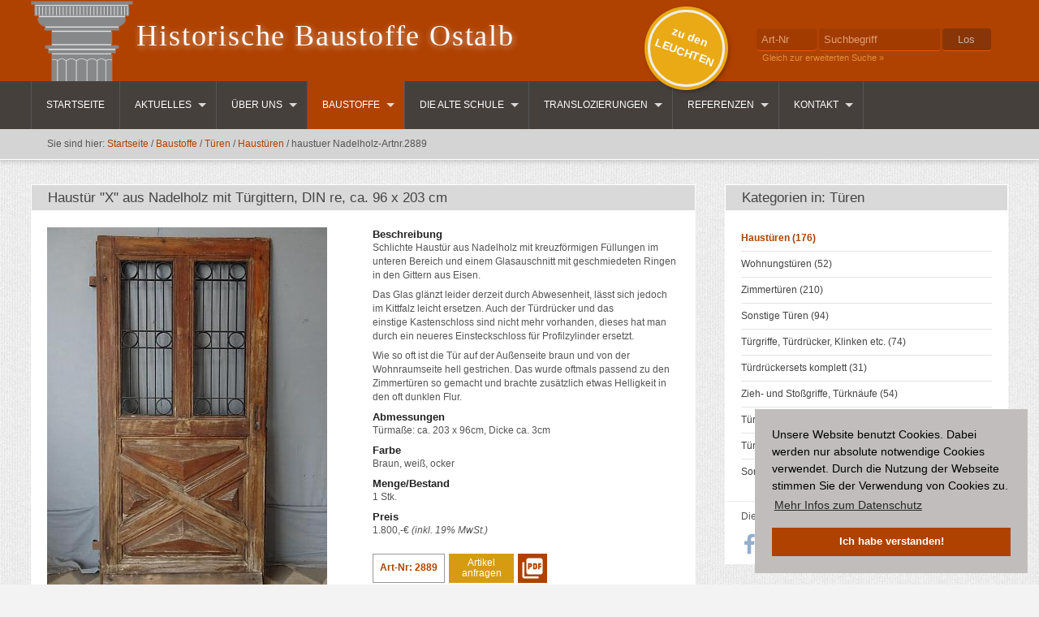

--- FILE ---
content_type: text/html; charset=utf-8
request_url: https://www.historische-baustoffe-ostalb.de/baustoffe/tueren/haustueren/haustuer-nadelholz-artnr-2889/
body_size: 29118
content:
<!DOCTYPE html><html lang="de"><head><title>Haustür &quot;X&quot; aus Nadelholz mit Türgittern, DIN re, ca. 96 x 203 cm</title><meta http-equiv="content-type" content="text/html; charset=utf-8"><meta name="description" content="Schlichte Haustür aus Nadelholz mit kreuzförmigen Füllungen im unteren Bereich und einem Glasauschnitt mit geschmiedeten Ringen in den Gittern aus Eisen."><meta name="keywords" content="historische,Baustoffe,antik, Heidenheim,Söhnstetten,Haustür,Tür aus Nadelholz,Weichholz,Fichte,Tanne,alte Tür,alte Haustür,Einsteckschloss,Kreuzförmige Füllung, Zierfräsung,Zierprofil,Ringe,Gitter,Türgitter,Kastenschloss,Winkelbänder, geschmiedet"><link rel="canonical" href="https://www.historische-baustoffe-ostalb.de/baustoffe/tueren/haustueren/haustuer-nadelholz-artnr-2889/"><meta property='og:type' content='website'><meta property='og:site_name' content='Historische Baustoffe Ostalb'><meta property='og:title' content='Haustür &quot;X&quot; aus Nadelholz mit Türgittern, DIN re, ca. 96 x 203 cm'><meta property='og:description' content='Schlichte Haustür aus Nadelholz mit kreuzförmigen Füllungen im unteren Bereich und einem Glasauschnitt mit geschmiedeten Ringen in den Gittern aus Eisen.'><meta property='og:image' content='/site/assets/files/7759/dsc05029.180x0.jpg'><meta property='og:url' content='https://www.historische-baustoffe-ostalb.de/baustoffe/tueren/haustueren/haustuer-nadelholz-artnr-2889/'><link rel="stylesheet" type="text/css" href="/site/assets/pwpc/pwpc-6306fcf4fff74664f91b3543a6d017a2da62bc1a.css"><link rel="stylesheet" type="text/css" href="/site/assets/pwpc/pwpc-58a2ef9fafd45e0af8020c84a75f402a6d7e71f0.css" media="screen and (max-width: 1023px)"><meta name="viewport" content="width=device-width, initial-scale=1"><link rel="apple-touch-icon" href="/site/templates/images/touch-icon.png" /><link rel="apple-touch-icon" sizes="57x57" href="/site/templates/images/touch-icon-57.png" /><link rel="apple-touch-icon" sizes="72x72" href="/site/templates/images/touch-icon-72.png" /><link rel="apple-touch-icon" sizes="114x114" href="/site/templates/images/touch-icon-114.png" /><link rel="apple-touch-icon" sizes="144x144" href="/site/templates/images/touch-icon-144.png" /><link rel="shortcut icon" href="/site/templates/images/favicon.ico" /><meta name="geo.position" content="48.664590;9.987688"><meta name="geo.region" content="DE-BW"><meta name="ICBM" content="48.664590, 9.987688"><link rel='prev' title='Haustür mit Eicheblockrahmen DIN re, ca. 96,5 x 208 cm' href='https://www.historische-baustoffe-ostalb.de/baustoffe/tueren/haustueren/haustuer-mit-blockrahmen-artnr-584/'><link rel='next' title='Hohe Haustür &quot;Art deco&quot; aus Nadelholz mit Türgittern, DIN li, ca. 122,5 x 249 cm' href='https://www.historische-baustoffe-ostalb.de/baustoffe/tueren/haustueren/haustuer-nadelholz-artnr-2868/'><link rel="contents" title="Sitemap" href="/sitemap/" /><link rel="start" title="Startseite" href="/" /><style>#contentwrap img.lazy{display:none}</style><script type="application/ld+json">{"@context":"https://schema.org","@type":"BreadcrumbList","itemListElement":[{"@type":"ListItem","position":1,"item":{"@id":"https://www.historische-baustoffe-ostalb.de/baustoffe/tueren/","name":"Türen"}},{"@type":"ListItem","position":2,"item":{"@id":"https://www.historische-baustoffe-ostalb.de/baustoffe/tueren/haustueren/","name":"Haustüren"}},{"@type":"ListItem","position":3,"item":{"@id":"https://www.historische-baustoffe-ostalb.de/baustoffe/tueren/haustueren/haustuer-nadelholz-artnr-2889/","name":"haustuer Nadelholz-Artnr.2889"}}]}</script><script src="https://cdn.usefathom.com/script.js" data-site="AVFLHONT" defer></script></head><body class="baustoffe"><a name="top"></a><svg style="display:none;">
<symbol id="ico-list" viewBox="0 0 24 24">
  <path fill="#999" d="M3 18h18v-2H3v2zm0-5h18v-2H3v2zm0-7v2h18V6H3z"/></symbol>
<symbol id="left2" viewBox="0 0 36 36">
    <path  fill="#FFF" d="M23.12 11.12L21 9l-9 9 9 9 2.12-2.12L16.24 18z"/></symbol>
<symbol id="right2" viewBox="0 0 36 36">
  <path fill="#FFF" d="M15 9l-2.12 2.12L19.76 18l-6.88 6.88L15 27l9-9z"/></symbol></svg><div class="w100 head"><div id="head"><header><div id="logo"><div class="h1"><a href="/">Historische Baustoffe Ostalb</a></div><div class="h2">haustuer Nadelholz-Artnr.2889</div></div><div id="badge" class="leuchten"><a onclick="window.fathom.trackGoal('9KCA0HZM', 0);" href="/baustoffe/lampen-und-elektrik/">zu den<br>LEUCHTEN</a></div><div id="search"><form class='search' action='/suchergebnisse/' method='get'><input type='number' name='qartnr' placeholder='Art-Nr' title='Exakte Nummer finden' value=''> <input type='text' name='q' placeholder='Suchbegriff' value='' /> <input id="suchbutton" name="submit" value="Los" type="submit"></form><p><a href="/suchergebnisse/?suche=start">Gleich zur erweiterten Suche &raquo;</a></p></div></header></div></div><div class="w100 nav"><div id="nav"><nav><ul class="sf-menu autoclear"><li class="level-1 toplevel"><a href="/">Startseite</a></li><li class="level-1 toplevel"><a href="/aktuelles/">Aktuelles</a><ul><li class="level-2"><a href="/aktuelles/dies-und-das/">Dies und das</a></li><li class="level-2"><a href="/aktuelles/russenschule/">Die Alte Schule</a></li><li class="level-2"><a href="/aktuelles/aktuell-laufende-translozierung-der-glassaal/">Der Glassaal</a></li></ul></li><li class="level-1 toplevel"><a href="/ueber-uns/">Über uns</a><ul><li class="level-2"><a href="/ueber-uns/das-team/">Das Team</a></li><li class="level-2"><a href="/ueber-uns/wir-ueber-uns/">Wie alles begann</a></li><li class="level-2"><a href="/ueber-uns/virtuelle-tour/">Virtuelle Tour</a></li><li class="level-2"><a href="/ueber-uns/sommerfest-2019/">Sommerfest 2019</a></li><li class="level-2"><a href="/ueber-uns/sommerfest-2018/">Sommerfest 2018</a></li><li class="level-2"><a href="/ueber-uns/sommerfest-2017/">Sommerfest 2017</a></li><li class="level-2"><a href="/ueber-uns/sommerfest-2016/">Sommerfest 2016</a></li><li class="level-2"><a href="/ueber-uns/sommerfest-2015/">Sommerfest 2015</a></li><li class="level-2"><a href="/ueber-uns/konzertabend-2014/">Sommerfest 2014</a></li><li class="level-2"><a href="/ueber-uns/konzert-und-tag-der-offenen-tuer/">Sommerfest 2013</a></li><li class="level-2"><a href="/ueber-uns/uhb-tagung-2012/">UHB Tagung 2012</a></li></ul></li><li class="level-1 toplevel nav-baustoffe parent"><a href="/baustoffe/">Baustoffe</a><ul><li class='level-2 sub2-10222'><a href='/baustoffe/50-er-bis-90-er-jahre/'>50-er bis 90-er Jahre</a><ul><li class='level-3'><a href='/baustoffe/50-er-bis-90-er-jahre/lampen-elektrik/'>Lampen &amp; Elektrik (270)</a></li><li class='level-3'><a href='/baustoffe/50-er-bis-90-er-jahre/moebel/'>Möbel (164)</a></li><li class='level-3'><a href='/baustoffe/50-er-bis-90-er-jahre/deko/'>Deko (22)</a></li><li class='level-3'><a href='/baustoffe/50-er-bis-90-er-jahre/baustoffe/'>Baustoffe (6)</a></li><li class='level-3'><a href='/baustoffe/50-er-bis-90-er-jahre/pflanzgefaesse/'>Pflanzgefäße (4)</a></li></ul></li><li class='level-2 sub2-1069'><a href='/baustoffe/lampen-und-elektrik/'>Lampen &amp; Elektrik</a><ul><li class='level-3'><a href='/baustoffe/lampen-und-elektrik/haengeleuchten/'>Hängeleuchten (189)</a></li><li class='level-3'><a href='/baustoffe/lampen-und-elektrik/kronleuchter-luester/'>Kronleuchter &amp; Lüster (42)</a></li><li class='level-3'><a href='/baustoffe/lampen-und-elektrik/industrieleuchten/'>Industrieleuchten (101)</a></li><li class='level-3'><a href='/baustoffe/lampen-und-elektrik/kugelleuchten/'>Kugelleuchten (44)</a></li><li class='level-3'><a href='/baustoffe/lampen-und-elektrik/wand-und-deckenleuchten/'>Deckenleuchten (111)</a></li><li class='level-3'><a href='/baustoffe/lampen-und-elektrik/wandleuchten/'>Wandleuchten (103)</a></li><li class='level-3'><a href='/baustoffe/lampen-und-elektrik/stehleuchten/'>Stehleuchten (10)</a></li><li class='level-3'><a href='/baustoffe/lampen-und-elektrik/tischleuchten/'>Tischleuchten (153)</a></li><li class='level-3'><a href='/baustoffe/lampen-und-elektrik/aussenleuchten/'>Außenleuchten (51)</a></li><li class='level-3'><a href='/baustoffe/lampen-und-elektrik/sonstiges-lampen-und-elektrik/'>Sonstiges (147)</a></li></ul></li><li class=' level-2 parent'><a href='/baustoffe/tueren/'>Türen</a><ul><li class='level-3 parent'><a href='/baustoffe/tueren/haustueren/'>Haustüren (176)</a></li><li class='level-3'><a href='/baustoffe/tueren/wohnungstueren/'>Wohnungstüren (52)</a></li><li class='level-3'><a href='/baustoffe/tueren/zimmertueren/'>Zimmertüren (210)</a></li><li class='level-3'><a href='/baustoffe/tueren/sonstige-tueren/'>Sonstige Türen (94)</a></li><li class='level-3'><a href='/baustoffe/tueren/tuerenzubehoer/'>Türgriffe, Türdrücker, Klinken etc. (74)</a></li><li class='level-3'><a href='/baustoffe/tueren/tuerdrueckersets-komplett/'>Türdrückersets komplett (31)</a></li><li class='level-3'><a href='/baustoffe/tueren/zieh-und-stossgriffe-tuerknaeufe/'>Zieh- und Stoßgriffe, Türknäufe (54)</a></li><li class='level-3'><a href='/baustoffe/tueren/tuerschilder-schluesselschilder/'>Türschilder, Schlüsselschilder (26)</a></li><li class='level-3'><a href='/baustoffe/tueren/tuerschloesser/'>Türschlösser (50)</a></li><li class='level-3'><a href='/baustoffe/tueren/sonstiges-tuerenzubehoer/'>Sonstiges Türenzubehör (74)</a></li></ul></li><li class='level-2 sub2-1062'><a href='/baustoffe/fenster/'>Fenster</a><ul><li class='level-3'><a href='/baustoffe/fenster/fluegelfenster/'>Flügelfenster bis 1m Höhe (7)</a></li><li class='level-3'><a href='/baustoffe/fenster/fluegelfenster-ueber-1-m-hoehe/'>Flügelfenster über 1 m Höhe (74)</a></li><li class='level-3'><a href='/baustoffe/fenster/bleiglasfenster/'>Bleiglasfenster (54)</a></li><li class='level-3'><a href='/baustoffe/fenster/eisenfenster/'>Eisenfenster (43)</a></li><li class='level-3'><a href='/baustoffe/fenster/dachfenster/'>Dachfenster (4)</a></li><li class='level-3'><a href='/baustoffe/fenster/sonstige-fenster/'>Sonstige Fenster (82)</a></li><li class='level-3'><a href='/baustoffe/fenster/fensterlaeden/'>Fensterläden (91)</a></li><li class='level-3'><a href='/baustoffe/fenster/fensterzubehoer/'>Fensterzubehör (148)</a></li></ul></li><li class='level-2 sub2-1063'><a href='/baustoffe/wand-und-decke/'>Wand &amp; Decke</a><ul><li class='level-3'><a href='/baustoffe/wand-und-decke/wandfliesen/'>Wandfliesen (114)</a></li><li class='level-3'><a href='/baustoffe/wand-und-decke/holz/'>Holz (34)</a></li><li class='level-3'><a href='/baustoffe/wand-und-decke/stuck/'>Stuck (2)</a></li><li class='level-3'><a href='/baustoffe/wand-und-decke/mauerziegel/'>Mauerziegel (12)</a></li><li class='level-3'><a href='/baustoffe/wand-und-decke/sonstiges-wand-und-decke/'>Sonstiges (14)</a></li></ul></li><li class='level-2 sub2-1068'><a href='/baustoffe/balken/'>Balken</a><ul><li class='level-3'><a href='/baustoffe/balken/eichenbalken/'>Eichenbalken (10)</a></li><li class='level-3'><a href='/baustoffe/balken/nadelholzbalken/'>Nadelholzbalken (8)</a></li><li class='level-3'><a href='/baustoffe/balken/sonstige-balken/'>Sonstige (7)</a></li></ul></li><li class='level-2 sub2-1074'><a href='/baustoffe/dach/'>Dach</a><ul><li class='level-3'><a href='/baustoffe/dach/dacheindeckungen/'>Dacheindeckungen (43)</a></li><li class='level-3'><a href='/baustoffe/dach/sonstiges-dach/'>Sonstiges (19)</a></li></ul></li><li class='level-2 sub2-1064'><a href='/baustoffe/boden/'>Boden</a><ul><li class='level-3'><a href='/baustoffe/boden/bodenfliesen/'>Bodenfliesen (39)</a></li><li class='level-3'><a href='/baustoffe/boden/holzboeden/'>Holzböden (18)</a></li><li class='level-3'><a href='/baustoffe/boden/ziegel-terracotta/'>Ziegel &amp; Terracotta (7)</a></li><li class='level-3'><a href='/baustoffe/boden/steinboeden/'>Steinböden (27)</a></li><li class='level-3'><a href='/baustoffe/boden/sonstiges-boden/'>Sonstiges (1)</a></li></ul></li><li class='level-2 sub2-1067'><a href='/baustoffe/naturstein/'>Naturstein</a><ul><li class='level-3'><a href='/baustoffe/naturstein/steintroege-und-brunnen/'>Steintröge &amp; Brunnen (90)</a></li><li class='level-3'><a href='/baustoffe/naturstein/natursteinpflaster/'>Pflaster (8)</a></li><li class='level-3'><a href='/baustoffe/naturstein/mauersteine/'>Mauersteine (4)</a></li><li class='level-3'><a href='/baustoffe/naturstein/tuer-und-fenstergesims/'>Tür- &amp; Fenstergesims (10)</a></li><li class='level-3'><a href='/baustoffe/naturstein/naturstein-sonstiges/'>Naturstein Sonstiges (94)</a></li><li class='level-3'><a href='/baustoffe/naturstein/stufen/'>Stufen (16)</a></li></ul></li><li class='level-2 sub2-1065'><a href='/baustoffe/treppen/'>Treppen</a><ul><li class='level-3'><a href='/baustoffe/treppen/treppen/'>Treppen (30)</a></li><li class='level-3'><a href='/baustoffe/treppen/gelaender/'>Geländer (135)</a></li></ul></li><li class='level-2 sub2-1066'><a href='/baustoffe/gusseisen/'>Gusseisen</a><ul><li class='level-3'><a href='/baustoffe/gusseisen/saeulen/'>Säulen (59)</a></li><li class='level-3'><a href='/baustoffe/gusseisen/sonstiges-gusseisen/'>Sonstiges Gusseisen (84)</a></li></ul></li><li class='level-2 sub2-1071'><a href='/baustoffe/schmiedeeisen/'>Schmiedeeisen</a><ul><li class='level-3'><a href='/baustoffe/schmiedeeisen/gitter/'>Gitter (54)</a></li><li class='level-3'><a href='/baustoffe/schmiedeeisen/zaeune/'>Zäune (36)</a></li><li class='level-3'><a href='/baustoffe/schmiedeeisen/tore/'>Tore (35)</a></li><li class='level-3'><a href='/baustoffe/schmiedeeisen/sonstiges-schmiedeeisen/'>Sonstiges (57)</a></li></ul></li><li class='level-2'><a href='/baustoffe/oefen/'>Öfen (48)</a></li><li class='level-2 sub2-1070'><a href='/baustoffe/sanitaer-und-heizung/'>Sanitär &amp; Heizung</a><ul><li class='level-3'><a href='/baustoffe/sanitaer-und-heizung/badewannen/'>Badewannen (3)</a></li><li class='level-3'><a href='/baustoffe/sanitaer-und-heizung/waschbecken/'>Waschbecken (63)</a></li><li class='level-3'><a href='/baustoffe/sanitaer-und-heizung/heizung/'>Heizung (13)</a></li><li class='level-3'><a href='/baustoffe/sanitaer-und-heizung/sonstiges-sanitaer-und-heizung/'>Sonstiges (51)</a></li></ul></li><li class='level-2 sub2-1076'><a href='/baustoffe/moebel/'>Möbel</a><ul><li class='level-3'><a href='/baustoffe/moebel/baenke-stuehle-tische/'>Bänke, Stühle, Tische, Sessel (78)</a></li><li class='level-3'><a href='/baustoffe/moebel/buefetts-und-kommoden/'>Büfetts, Kommoden (12)</a></li><li class='level-3'><a href='/baustoffe/moebel/schraenke-und-grosses/'>Schränke und Großes (16)</a></li><li class='level-3'><a href='/baustoffe/moebel/designermoebel-und-bekannte-marken/'>Designermöbel und bekannte Marken (5)</a></li><li class='level-3'><a href='/baustoffe/moebel/sonstige-moebel/'>Sonstiges (72)</a></li></ul></li><li class='level-2'><a href='/baustoffe/gebaeude/'>Gebäude (8)</a></li><li class='level-2'><a href='/baustoffe/neues-aus-altem/'>Neues aus Altem (4)</a></li><li class='level-2'><a href='/baustoffe/kunst-skulpturen/'>Kunst &amp; Skulpturen (92)</a></li><li class='level-2'><a href='/baustoffe/kuriositaeten/'>Kuriositäten (5)</a></li><li class='level-2'><a href='/baustoffe/sonstige-baustoffe/'>Sonstiges (101)</a></li></ul></li><li class="level-1 toplevel"><a href="/die-alte-schule/">Die Alte Schule</a><ul><li class="level-2"><a href="/die-alte-schule/veranstaltungsraeume-eventlocation/">Die Alte Schule für Veranstaltungen mieten</a></li><li class="level-2"><a href="/die-alte-schule/die-geschichte-der-alten-schule/">Die Geschichte der Alten Schule</a></li></ul></li><li class="level-1 toplevel"><a href="/translozierungen/">Translozierungen</a><ul><li class="level-2"><a href="/translozierungen/was-bedeuted-translozierung/">Was bedeutet Translozierung?</a></li><li class="level-2"><a href="/translozierungen/unser-domizil/">Unser Domizil - die alte Schreinerei</a></li><li class="level-2"><a href="/translozierungen/translozierung-der-alten-schule/">Unsere Eventlocation - Die Alte Schule</a></li><li class="level-2"><a href="/translozierungen/der-glassaal/">Der Glassaal</a></li><li class="level-2"><a href="/translozierungen/rustikale-forsthuetten-werden-schicke-chalets/">Rustikale Forsthütten werden zu schicken Chalets</a></li><li class="level-2"><a href="/translozierungen/fachwerkgebaeude-aus-dem-17-jahrhundert/">Fachwerkgebäude aus dem 17. Jahrhundert</a></li><li class="level-2"><a href="/translozierungen/jaegerhaeusle-ein-wochenendhaus-aus-dem-jahr-1939/">&quot;Jägerhäusle&quot; - ein Wochenendhaus aus dem Jahr 1939</a></li></ul></li><li class="level-1 toplevel ref "><a href="/referenzen/">Referenzen</a><ul><li class='level-2 '><a href='/referenzen/wohnen/'>Wohnen, leben, arbeiten - mit historischen Baustoffen</a></li><li class='level-2 '><a href='/referenzen/kuechen/'>Küchen</a></li><li class='level-2 '><a href='/referenzen/tueren/'>Türen</a></li><li class='level-2 '><a href='/referenzen/leuchten/'>Leuchten</a></li><li class='level-2 '><a href='/referenzen/naturstein/'>Naturstein</a></li><li class='level-2 '><a href='/referenzen/garten-hof-balkon-draussen/'>Garten, Hof, Balkon - draußen</a></li><li class='level-2 '><a href='/referenzen/gartenhaeuser-carports-grillhueten/'>Gartenhäuser, Carports, Grillhüten, Dach</a></li><li class='level-2 '><a href='/referenzen/translozierungen/'>Translozierungen</a></li></ul></li><li class="level-1 toplevel"><a href="/kontakt/">Kontakt</a><ul><li class="level-2"><a href="/kontakt/impressum/">Impressum</a></li><li class="level-2"><a href="/kontakt/ankauf-von-baustoffen/">Ankauf von Baustoffen</a></li><li class="level-2"><a href="/kontakt/datenschutzerklaerung/">Datenschutzerklärung</a></li><li class="level-2"><a href="/kontakt/email/">Email</a></li><li class="level-2"><a href="/kontakt/anfahrt/">Anfahrt</a></li></ul></li></ul></nav></div></div><div class="w100 breadcrumb"><div id="breadcrumb"><p>Sie sind hier: <span><a href='/'>Startseite</a> / </span> <span><a href='/baustoffe/'>Baustoffe</a> / </span> <span><a href='/baustoffe/tueren/'>Türen</a> / </span> <span><a href='/baustoffe/tueren/haustueren/'>Haustüren</a> / </span> <span>haustuer Nadelholz-Artnr.2889</span></p></div></div><div id="wrapper"><div id="contentwrap"><div id="content"><section><div class='block'><h1>Haustür &quot;X&quot; aus Nadelholz mit Türgittern, DIN re, ca. 96 x 203 cm</h1><div class='inner'><div id='artikel'><div id='artikelbild'><a href='javascript:void(0)' id='trigger-mehrfotos'><img src='/site/assets/files/7759/dsc05029.345x0.jpg' width='345' height='460' alt='haustuer Nadelholz-Artnr.2889'></a></div><div id='artikeltext'><h2>Beschreibung</h2><p>Schlichte Haustür aus Nadelholz mit kreuzförmigen Füllungen im unteren Bereich und einem Glasauschnitt mit geschmiedeten Ringen in den Gittern aus Eisen.</p><p>Das Glas glänzt leider derzeit durch Abwesenheit, lässt sich jedoch im Kittfalz leicht ersetzen. Auch der Türdrücker und das einstige Kastenschloss sind nicht mehr vorhanden, dieses hat man durch ein neueres Einsteckschloss für Profilzylinder ersetzt.</p><p>Wie so oft ist die Tür auf der Außenseite braun und von der Wohnraumseite hell gestrichen. Das wurde oftmals passend zu den Zimmertüren so gemacht und brachte zusätzlich etwas Helligkeit in den oft dunklen Flur. </p><h2>Abmessungen</h2><p>Türmaße: ca. 203 x 96cm, Dicke ca. 3cm</p><h2>Farbe</h2><p>Braun, weiß, ocker</p><h2>Menge/Bestand</h2><p>1 Stk.</p><h2>Preis</h2><p>1.800,-€ <em>(inkl. 19% MwSt.)</em></p><div id="toolbar"><span id="artnr"><strong>Art-Nr: 2889</strong></span><a href="#" id="anfrage-formular" class="anfrage-label" style="width:80px; line-height:115%; padding-top:5px;" title="Emailanfrage zu diesem Artikel" rel="noindex nofollow">Artikel anfragen</a><a class="pdf-label" id="clicko-pdf" href="/baustoffe/tueren/haustueren/haustuer-nadelholz-artnr-2889/?pages2pdf=1" title="Artikel als PDF-Datei abspeichern" rel="noindex nofollow"><svg xmlns="http://www.w3.org/2000/svg" width="30" height="30" viewBox="0 0 48 48">
<path d="M40 4H16c-2.21 0-4 1.79-4 4v24c0 2.21 1.79 4 4 4h24c2.21 0 4-1.79 4-4V8c0-2.21-1.79-4-4-4zM23 19c0 1.66-1.34 3-3 3h-2v4h-3V14h5c1.66 0 3 1.34 3 3v2zm10 4c0 1.66-1.34 3-3 3h-5V14h5c1.66 0 3 1.34 3 3v6zm8-6h-3v2h3v3h-3v4h-3V14h6v3zm-23 2h2v-2h-2v2zM8 12H4v28c0 2.21 1.79 4 4 4h28v-4H8V12zm20 11h2v-6h-2v6z"/></svg></a><hr></div></div><hr><h2 class="mehrfotos">Ansichten &amp; Detailfotos:</h2><ul class="mehrfotos"><li class='first'><a href='/site/assets/files/7759/dsc05029.0x1000.jpg'><img src='/site/assets/files/7759/dsc05029.100x100.jpg' alt='haustuer Nadelholz-Artnr.2889' width="100" height="100"></a></li><li><a href='/site/assets/files/7759/dsc05032.1400x0.jpg'><img src='/site/assets/files/7759/dsc05032.100x100.jpg' alt='haustuer Nadelholz-Artnr.2889' width="100" height="100"></a></li><li><a href='/site/assets/files/7759/dsc05030.0x1000.jpg'><img src='/site/assets/files/7759/dsc05030.100x100.jpg' alt='haustuer Nadelholz-Artnr.2889' width="100" height="100"></a></li><li><a href='/site/assets/files/7759/dsc05031.0x1000.jpg'><img src='/site/assets/files/7759/dsc05031.100x100.jpg' alt='haustuer Nadelholz-Artnr.2889' width="100" height="100"></a></li><li><a href='/site/assets/files/7759/dsc05033.0x1000.jpg'><img src='/site/assets/files/7759/dsc05033.100x100.jpg' alt='haustuer Nadelholz-Artnr.2889' width="100" height="100"></a></li><li><a href='/site/assets/files/7759/dsc05034.0x1000.jpg'><img src='/site/assets/files/7759/dsc05034.100x100.jpg' alt='haustuer Nadelholz-Artnr.2889' width="100" height="100"></a></li><li><a href='/site/assets/files/7759/dsc05035.1400x0.jpg'><img src='/site/assets/files/7759/dsc05035.100x100.jpg' alt='haustuer Nadelholz-Artnr.2889' width="100" height="100"></a></li><li><a href='/site/assets/files/7759/dsc05036.0x1000.jpg'><img src='/site/assets/files/7759/dsc05036.100x100.jpg' alt='haustuer Nadelholz-Artnr.2889' width="100" height="100"></a></li><li><a href='/site/assets/files/7759/dsc05037.0x1000.jpg'><img src='/site/assets/files/7759/dsc05037.100x100.jpg' alt='haustuer Nadelholz-Artnr.2889' width="100" height="100"></a></li><li><a href='/site/assets/files/7759/dsc05038.0x1000.jpg'><img src='/site/assets/files/7759/dsc05038.100x100.jpg' alt='haustuer Nadelholz-Artnr.2889' width="100" height="100"></a></li><li><a href='/site/assets/files/7759/dsc05039.0x1000.jpg'><img src='/site/assets/files/7759/dsc05039.100x100.jpg' alt='haustuer Nadelholz-Artnr.2889' width="100" height="100"></a></li><li><a href='/site/assets/files/7759/dsc05040.0x1000.jpg'><img src='/site/assets/files/7759/dsc05040.100x100.jpg' alt='haustuer Nadelholz-Artnr.2889' width="100" height="100"></a></li><li><a href='/site/assets/files/7759/dsc05041.1400x0.jpg'><img src='/site/assets/files/7759/dsc05041.100x100.jpg' alt='haustuer Nadelholz-Artnr.2889' width="100" height="100"></a></li></ul><hr></div><p class="art_agb"><em>Unsere Preise sind stets Bruttopreise ohne Versand</em></p></div></div></section><section><div class='block'><h1>Weitere Artikel in dieser Kategorie:</h1><div class='inner moreartikel'><ul class="tabs"><li><a href="#tab1">1 - 10</a></li><li><a href="#tab2">11 - 20</a></li><li><a href="#tab3">21 - 30</a></li><li><a href="#tab4">31 - 40</a></li><li><a href="#tab5">41 - 50</a></li><li><a href="#tab6">51 - 60</a></li><li><a href="#tab7">61 - 70</a></li><li><a href="#tab8">71 - 80</a></li><li><a href="#tab9">81 - 90</a></li><li><a href="#tab10">91 - 100</a></li><li><a href="#tab11">101 - 110</a></li><li><a href="#tab12">111 - 120</a></li><li><a href="#tab13">121 - 130</a></li><li><a href="#tab14">131 - 140</a></li><li><a href="#tab15">141 - 150</a></li><li><a href="#tab16">151 - 160</a></li><li><a href="#tab17">161 - 170</a></li><li><a href="#tab18">171 - 176</a></li></ul><hr><br><div class="panes"><ul id='tab1'><li><ol class='siblings'><li><article><div class="moreartikel summary"><a class="floatleft" href="/baustoffe/tueren/haustueren/zweifluegelige-haustuer-artnr.3004/" title="Detailansicht"><img class="lazy" data-original="/site/assets/files/11353/pb129326.180x0.jpg" width="180" height="240" alt="Zweiflüglige Haustür mit Rahmen aus Eiche 30er-Jahre, ca. B 182 cm x H 230,5 cm DIN links"><noscript><img src="/site/assets/files/11353/pb129326.180x0.jpg" width="180" height="240" alt="Zweiflüglige Haustür mit Rahmen aus Eiche 30er-Jahre, ca. B 182 cm x H 230,5 cm DIN links"></noscript></a><div class="summary-content"><h2>Zweiflüglige Haustür mit Rahmen aus Eiche 30er-Jahre, ca. B 182 cm x H 230,5 cm DIN links</h2><p>Zweiflügelige Haustür mit Rahmen und Türschließer.
Die Tür ist aus Eiche und hat 18 Glasfüllungen. An der Tür ist ein schönes Messing Drücker paar und...</p><p class="sum-daten sum-preis"><strong>Preis: 1.200,- €</strong></p><a class="button" href="/baustoffe/tueren/haustueren/zweifluegelige-haustuer-artnr.3004/" title="Detailansicht">Detailansicht</a></div><hr></div></article></li><li><article><div class="moreartikel summary"><a class="floatleft" href="/baustoffe/tueren/haustueren/haustuer-artnr.4359/" title="Detailansicht"><img class="lazy" data-original="/site/assets/files/11146/p9116164.180x0.jpg" width="180" height="240" alt="60er-Jahre Haustür mit Rundbogen, ca. B 106,8 cm x H 207 cm DIN Re"><noscript><img src="/site/assets/files/11146/p9116164.180x0.jpg" width="180" height="240" alt="60er-Jahre Haustür mit Rundbogen, ca. B 106,8 cm x H 207 cm DIN Re"></noscript></a><div class="summary-content"><h2>60er-Jahre Haustür mit Rundbogen, ca. B 106,8 cm x H 207 cm DIN Re</h2><p>Haustür mit Rundbogen aus den 60er-Jahren.
Die Tür hat mittig dem Rundbogen angepasst 24 kleine Glasfüllungen die alle mit kleinen Zierleisten umrandet sind....</p><p class="sum-daten sum-preis"><strong>Preis: 900,- €</strong></p><a class="button" href="/baustoffe/tueren/haustueren/haustuer-artnr.4359/" title="Detailansicht">Detailansicht</a></div><hr></div></article></li><li><article><div class="moreartikel summary"><a class="floatleft" href="/baustoffe/tueren/haustueren/haustuer-artnr.693/" title="Detailansicht"><img class="lazy" data-original="/site/assets/files/11005/p7174128.180x0.jpg" width="180" height="240" alt="Haustür aus Eiche mit Rahmen, DIN links, ca. B 114 x H 225 cm"><noscript><img src="/site/assets/files/11005/p7174128.180x0.jpg" width="180" height="240" alt="Haustür aus Eiche mit Rahmen, DIN links, ca. B 114 x H 225 cm"></noscript></a><div class="summary-content"><h2>Haustür aus Eiche mit Rahmen, DIN links, ca. B 114 x H 225 cm</h2><p>Haustür aus Eiche mit Glaseinsätzen.
Die große Haustür ist mit fünf Füllungen gearbeitet, von denen die oberen zwei mit geschliffenen Glasscheiben ausgestattet...</p><p class="sum-daten sum-preis"><strong>Preis: 800,- €</strong></p><a class="button" href="/baustoffe/tueren/haustueren/haustuer-artnr.693/" title="Detailansicht">Detailansicht</a></div><hr></div></article></li><li><article><div class="moreartikel summary"><a class="floatleft" href="/baustoffe/tueren/haustueren/haustuer-artnr.4273/" title="Detailansicht"><img class="lazy" data-original="/site/assets/files/10971/p7103635.180x0.jpg" width="180" height="240" alt="Haustür mit Glasfüllung und Fenstergitter aus Weichholz, ca. B 101 cm x H 199 cm DIN Re"><noscript><img src="/site/assets/files/10971/p7103635.180x0.jpg" width="180" height="240" alt="Haustür mit Glasfüllung und Fenstergitter aus Weichholz, ca. B 101 cm x H 199 cm DIN Re"></noscript></a><div class="summary-content"><h2>Haustür mit Glasfüllung und Fenstergitter aus Weichholz, ca. B 101 cm x H 199 cm DIN Re</h2><p>Die Haustür hat zwei Holz und eine Glasfüllung. Vor der Glasfüllung ist ein schlichtes Gitter zur Sicherheit angebracht. Die Tür ist abgelaugt, was ein Vorteil...</p><p class="sum-daten sum-preis"><strong>Preis: 2.200,- €</strong></p><a class="button" href="/baustoffe/tueren/haustueren/haustuer-artnr.4273/" title="Detailansicht">Detailansicht</a></div><hr></div></article></li><li><article><div class="moreartikel summary"><a class="floatleft" href="/baustoffe/tueren/haustueren/haustuer-artnr.4271/" title="Detailansicht"><img class="lazy" data-original="/site/assets/files/10973/p7103662.180x0.jpg" width="180" height="240" alt="Haustür mit vielen Glasfüllungen aus Eiche, ca. B 110,6 cm x H 196 cm DIN Li"><noscript><img src="/site/assets/files/10973/p7103662.180x0.jpg" width="180" height="240" alt="Haustür mit vielen Glasfüllungen aus Eiche, ca. B 110,6 cm x H 196 cm DIN Li"></noscript></a><div class="summary-content"><h2>Haustür mit vielen Glasfüllungen aus Eiche, ca. B 110,6 cm x H 196 cm DIN Li</h2><p>Die Haustür hat 32 kleine Glasfüllungen die einzeln mit Leisten angebracht sind. 
Ein Langenband fehlt leider da die Tür vermutlich um ein Paar cm gekürzt...</p><p class="sum-daten sum-preis"><strong>Preis: 1.100,- €</strong></p><a class="button" href="/baustoffe/tueren/haustueren/haustuer-artnr.4271/" title="Detailansicht">Detailansicht</a></div><hr></div></article></li><li><article><div class="moreartikel summary"><a class="floatleft" href="/baustoffe/tueren/haustueren/haustuer-artnr.4270/" title="Detailansicht"><img class="lazy" data-original="/site/assets/files/10974/p7103688.180x0.jpg" width="180" height="240" alt="Haustür mit zwei Füllungen, ca. B 94,5 cm x H 222 cm DIN li"><noscript><img src="/site/assets/files/10974/p7103688.180x0.jpg" width="180" height="240" alt="Haustür mit zwei Füllungen, ca. B 94,5 cm x H 222 cm DIN li"></noscript></a><div class="summary-content"><h2>Haustür mit zwei Füllungen, ca. B 94,5 cm x H 222 cm DIN li</h2><p>Die Tür ist abgelaugt im " roh" Zustand und somit perfekt für jemanden, der seine Tür selbst gestalten möchte. Es ist eine Holzfüllung und eine Füllung, in...</p><p class="sum-daten sum-preis"><strong>Preis: 500,- €</strong></p><a class="button" href="/baustoffe/tueren/haustueren/haustuer-artnr.4270/" title="Detailansicht">Detailansicht</a></div><hr></div></article></li><li><article><div class="moreartikel summary"><a class="floatleft" href="/baustoffe/tueren/haustueren/haustuer-artnr.4274/" title="Detailansicht"><img class="lazy" data-original="/site/assets/files/10970/p7103617.180x0.jpg" width="180" height="240" alt="Haustür mit Glasfüllung und Gitter aus Eiche, ca. B 230 x H 95 cm DIN li"><noscript><img src="/site/assets/files/10970/p7103617.180x0.jpg" width="180" height="240" alt="Haustür mit Glasfüllung und Gitter aus Eiche, ca. B 230 x H 95 cm DIN li"></noscript></a><div class="summary-content"><h2>Haustür mit Glasfüllung und Gitter aus Eiche, ca. B 230 x H 95 cm DIN li</h2><p>Auf der Außenseite ist die Tür unlackiert auf der Innenseite ist die Tür weiß lackiert. Die Haustür hat ein herrausnehmbaren Fenstereinsatz mit einem Gitter...</p><p class="sum-daten sum-preis"><strong>Preis: 2.300,- €</strong></p><a class="button" href="/baustoffe/tueren/haustueren/haustuer-artnr.4274/" title="Detailansicht">Detailansicht</a></div><hr></div></article></li><li><article><div class="moreartikel summary"><a class="floatleft" href="/baustoffe/tueren/haustueren/haustuer-artnr.631/" title="Detailansicht"><img class="lazy" data-original="/site/assets/files/10917/p6232727.180x0.jpg" width="180" height="240" alt="Eichenhaustür mit Isolierglasscheibe, DIN links, ca. B 99 x H 200 cm"><noscript><img src="/site/assets/files/10917/p6232727.180x0.jpg" width="180" height="240" alt="Eichenhaustür mit Isolierglasscheibe, DIN links, ca. B 99 x H 200 cm"></noscript></a><div class="summary-content"><h2>Eichenhaustür mit Isolierglasscheibe, DIN links, ca. B 99 x H 200 cm</h2><p>Massive Haustür aus Eiche.
Die schwere Tür ist mit einer Strukturglasscheibe ausgestattet und wird an breiten, geschmiedeten Winkelbändern eingehängt.
Auf...</p><p class="sum-daten sum-preis"><strong>Preis: 1.100,- €</strong></p><a class="button" href="/baustoffe/tueren/haustueren/haustuer-artnr.631/" title="Detailansicht">Detailansicht</a></div><hr></div></article></li><li><article><div class="moreartikel summary"><a class="floatleft" href="/baustoffe/tueren/haustueren/haustuer-artnr.802/" title="Detailansicht"><img class="lazy" data-original="/site/assets/files/10918/p6232741.180x0.jpg" width="180" height="240" alt="Weichholzhaustür &quot;Werkstatt&quot; mit Glaseinsätzen, DIN links, ca. B 92 x H 205 cm"><noscript><img src="/site/assets/files/10918/p6232741.180x0.jpg" width="180" height="240" alt="Weichholzhaustür &quot;Werkstatt&quot; mit Glaseinsätzen, DIN links, ca. B 92 x H 205 cm"></noscript></a><div class="summary-content"><h2>Weichholzhaustür &quot;Werkstatt&quot; mit Glaseinsätzen, DIN links, ca. B 92 x H 205 cm</h2><p>Haustür aus Weichholz mit mehreren Füllungen.
Im untern Bereich ist die Weichholztür mit zwei Kassettenfüllungen gearbeitet und im oberen Bereich mit drei Scheiben...</p><p class="sum-daten sum-preis"><strong>Preis: 950,- €</strong></p><a class="button" href="/baustoffe/tueren/haustueren/haustuer-artnr.802/" title="Detailansicht">Detailansicht</a></div><hr></div></article></li><li><article><div class="moreartikel summary"><a class="floatleft" href="/baustoffe/tueren/haustueren/haustuer-artnr.2122/" title="Detailansicht"><img class="lazy" data-original="/site/assets/files/10823/p4221248.180x0.jpg" width="180" height="240" alt="Weichholzhaustür mit Fenstergitter, DIN links, ca. B 101,5 x H 209,5 cm"><noscript><img src="/site/assets/files/10823/p4221248.180x0.jpg" width="180" height="240" alt="Weichholzhaustür mit Fenstergitter, DIN links, ca. B 101,5 x H 209,5 cm"></noscript></a><div class="summary-content"><h2>Weichholzhaustür mit Fenstergitter, DIN links, ca. B 101,5 x H 209,5 cm</h2><p>Die Haustür aus Weichholz ist mit einem Fensterflügel ausgestattet, auf dessen Öffnung an der Außenseite ein dekorativ geschmiedetes Gitter angebracht ist. Eingerahmt...</p><p class="sum-daten sum-preis"><strong>Preis: 2.300,- €</strong></p><a class="button" href="/baustoffe/tueren/haustueren/haustuer-artnr.2122/" title="Detailansicht">Detailansicht</a></div><hr></div></article></li></ol></li></ul><ul id='tab2'><li><ol class='siblings'><li><article><div class="moreartikel summary"><a class="floatleft" href="/baustoffe/tueren/haustueren/grosse-haustuer-artnr.4228/" title="Detailansicht"><img class="lazy" data-original="/site/assets/files/10783/p3270630.180x0.jpg" width="180" height="240" alt="Große Haustür aus Weichholz, ca. B 123 cm x H 223 cm"><noscript><img src="/site/assets/files/10783/p3270630.180x0.jpg" width="180" height="240" alt="Große Haustür aus Weichholz, ca. B 123 cm x H 223 cm"></noscript></a><div class="summary-content"><h2>Große Haustür aus Weichholz, ca. B 123 cm x H 223 cm</h2><p>Große Haustür aus Weichholz.
Die Tür ist in einem Rautenmuster mit handgeschmiedeten Nieten auf der Vorderseite und mit einer schlichten Rückseite mit zwei...</p><p class="sum-daten sum-preis"><strong>Preis: 1.450,- €</strong></p><a class="button" href="/baustoffe/tueren/haustueren/grosse-haustuer-artnr.4228/" title="Detailansicht">Detailansicht</a></div><hr></div></article></li><li><article><div class="moreartikel summary"><a class="floatleft" href="/baustoffe/tueren/haustueren/haustuer-artnr.4152/" title="Detailansicht"><img class="lazy" data-original="/site/assets/files/10777/p3260551.180x0.jpg" width="180" height="240" alt="Haustür mit schmaler Festverglasung, DIN rechts, ca. B 107,5 x H 220 cm"><noscript><img src="/site/assets/files/10777/p3260551.180x0.jpg" width="180" height="240" alt="Haustür mit schmaler Festverglasung, DIN rechts, ca. B 107,5 x H 220 cm"></noscript></a><div class="summary-content"><h2>Haustür mit schmaler Festverglasung, DIN rechts, ca. B 107,5 x H 220 cm</h2><p>Schlichte Weichholzhaustür mit schmalem Glaseinsatz.
Die breite Haustür ist mit einer Festverglasung aus Erbsenglas ausgestattet, die auf der Außenseite von...</p><p class="sum-daten sum-preis"><strong>Preis: 1.300,- €</strong></p><a class="button" href="/baustoffe/tueren/haustueren/haustuer-artnr.4152/" title="Detailansicht">Detailansicht</a></div><hr></div></article></li><li><article><div class="moreartikel summary"><a class="floatleft" href="/baustoffe/tueren/haustueren/haustuer-mit-schnitzerei-artnr.4212/" title="Detailansicht"><img class="lazy" data-original="/site/assets/files/10779/p3260593.180x0.jpg" width="180" height="240" alt="Haustür mit großem Glaseinsatz und Schnitzereien, DIN links, ca. B 94,5 x H 187 cm"><noscript><img src="/site/assets/files/10779/p3260593.180x0.jpg" width="180" height="240" alt="Haustür mit großem Glaseinsatz und Schnitzereien, DIN links, ca. B 94,5 x H 187 cm"></noscript></a><div class="summary-content"><h2>Haustür mit großem Glaseinsatz und Schnitzereien, DIN links, ca. B 94,5 x H 187 cm</h2><p>Die Haustür ist mit einem großen Glaseinsatz mit Segmentbogen ausgestattet. Auf der Außenseite ist eine gelbe Strukturglasscheibe mit Rautenmuster eingearbeitet,...</p><p class="sum-daten sum-preis"><strong>Preis: 1.400,- €</strong></p><a class="button" href="/baustoffe/tueren/haustueren/haustuer-mit-schnitzerei-artnr.4212/" title="Detailansicht">Detailansicht</a></div><hr></div></article></li><li><article><div class="moreartikel summary"><a class="floatleft" href="/baustoffe/tueren/haustueren/haustuer-artnr.2414/" title="Detailansicht"><img class="lazy" data-original="/site/assets/files/10436/p1306923.180x0.jpg" width="180" height="263" alt="Zweiflügelige Haustür mit Rundbogenoberlicht, DIN links, ca. B 146 x H 284 cm"><noscript><img src="/site/assets/files/10436/p1306923.180x0.jpg" width="180" height="263" alt="Zweiflügelige Haustür mit Rundbogenoberlicht, DIN links, ca. B 146 x H 284 cm"></noscript></a><div class="summary-content"><h2>Zweiflügelige Haustür mit Rundbogenoberlicht, DIN links, ca. B 146 x H 284 cm</h2><p>Große zweiflügelige Haustür.
Die Weichholztür war bereits beim Ablaugen und ist mit einem Rundbogenoberlicht ausgestattet, welches mittig durch eine Sprosse...</p><p class="sum-daten sum-preis"><strong>Preis: 1.800,- €</strong></p><a class="button" href="/baustoffe/tueren/haustueren/haustuer-artnr.2414/" title="Detailansicht">Detailansicht</a></div><hr></div></article></li><li><article><div class="moreartikel summary"><a class="floatleft" href="/baustoffe/tueren/haustueren/haustuer-artnr.1998/" title="Detailansicht"><img class="lazy" data-original="/site/assets/files/10390/p1176410.180x0.jpg" width="180" height="240" alt="Haustür mit Fenstergitter, DIN links, ca. B 89,6 x H 195,3 cm"><noscript><img src="/site/assets/files/10390/p1176410.180x0.jpg" width="180" height="240" alt="Haustür mit Fenstergitter, DIN links, ca. B 89,6 x H 195,3 cm"></noscript></a><div class="summary-content"><h2>Haustür mit Fenstergitter, DIN links, ca. B 89,6 x H 195,3 cm</h2><p>Abgelaugte Haustür mit Fensteröffnung.
Die Weichholztür ist mit einer Fensteröffnung ausgestattet, welche auf der Außenseite mit profilierten Leisten eingefasst...</p><p class="sum-daten sum-preis"><strong>Preis: 1.850,- €</strong></p><a class="button" href="/baustoffe/tueren/haustueren/haustuer-artnr.1998/" title="Detailansicht">Detailansicht</a></div><hr></div></article></li><li><article><div class="moreartikel summary"><a class="floatleft" href="/baustoffe/tueren/haustueren/haustuer-artnr.1993/" title="Detailansicht"><img class="lazy" data-original="/site/assets/files/10389/p1176395.180x0.jpg" width="180" height="240" alt="Abgelaugte Haustür mit Fensterausschnitt, DIN links, ca. B 105,5 x H 214 cm"><noscript><img src="/site/assets/files/10389/p1176395.180x0.jpg" width="180" height="240" alt="Abgelaugte Haustür mit Fensterausschnitt, DIN links, ca. B 105,5 x H 214 cm"></noscript></a><div class="summary-content"><h2>Abgelaugte Haustür mit Fensterausschnitt, DIN links, ca. B 105,5 x H 214 cm</h2><p>Haustür aus Weichholz.
Die breite Tür hat zwei Füllungen, welche von Profilleisten eingerahmt sind. Bei der oberen Füllung handelt es sich um eine Fensteröffnung,...</p><p class="sum-daten sum-preis"><strong>Preis: 1.700,- €</strong></p><a class="button" href="/baustoffe/tueren/haustueren/haustuer-artnr.1993/" title="Detailansicht">Detailansicht</a></div><hr></div></article></li><li><article><div class="moreartikel summary"><a class="floatleft" href="/baustoffe/tueren/haustueren/haustuer-artnr.981/" title="Detailansicht"><img class="lazy" data-original="/site/assets/files/10361/p1085908.180x0.jpg" width="180" height="336" alt="Haustür aus Eiche mit schöner Schnitzerei, DIN rechts, ca. B 101 x H 215 cm"><noscript><img src="/site/assets/files/10361/p1085908.180x0.jpg" width="180" height="336" alt="Haustür aus Eiche mit schöner Schnitzerei, DIN rechts, ca. B 101 x H 215 cm"></noscript></a><div class="summary-content"><h2>Haustür aus Eiche mit schöner Schnitzerei, DIN rechts, ca. B 101 x H 215 cm</h2><p>Schwere Haustür aus Eiche.
Die massive Haustür ist auf der Vorderseite mit zwei Füllungen gearbeitet, welche mit wunderschönen Schnitzereien verziert sind....</p><p class="sum-daten sum-preis"><strong>Preis: 1.650,- €</strong></p><a class="button" href="/baustoffe/tueren/haustueren/haustuer-artnr.981/" title="Detailansicht">Detailansicht</a></div><hr></div></article></li><li><article><div class="moreartikel summary"><a class="floatleft" href="/baustoffe/tueren/haustueren/eichenhaustuer-artnr.1482/" title="Detailansicht"><img class="lazy" data-original="/site/assets/files/10360/p1296915.180x0.jpg" width="180" height="240" alt="Haustür aus Eiche mit kleinem Fenster, DIN rechts, ca. B 97 x H 213 cm"><noscript><img src="/site/assets/files/10360/p1296915.180x0.jpg" width="180" height="240" alt="Haustür aus Eiche mit kleinem Fenster, DIN rechts, ca. B 97 x H 213 cm"></noscript></a><div class="summary-content"><h2>Haustür aus Eiche mit kleinem Fenster, DIN rechts, ca. B 97 x H 213 cm</h2><p>Schwere Haustür mit zwei Gesichtern.
Die Eichenhaustür ist auf der Innenseite ganz schlicht mit einer abgeplatteten Füllung und einem nach innen öffnenden Fensterchen...</p><p class="sum-daten sum-preis"><strong>Preis: 1.850,- €</strong></p><a class="button" href="/baustoffe/tueren/haustueren/eichenhaustuer-artnr.1482/" title="Detailansicht">Detailansicht</a></div><hr></div></article></li><li><article><div class="moreartikel summary"><a class="floatleft" href="/baustoffe/tueren/haustueren/haustuer-aus-eiche-artnr.3798/" title="Detailansicht"><img class="lazy" data-original="/site/assets/files/10357/p1085874.180x0.jpg" width="180" height="240" alt="Haustür aus Eiche mit Stern, B 100 cm x H 205 cm, VERKAUFT"><noscript><img src="/site/assets/files/10357/p1085874.180x0.jpg" width="180" height="240" alt="Haustür aus Eiche mit Stern, B 100 cm x H 205 cm, VERKAUFT"></noscript></a><div class="summary-content"><h2>Haustür aus Eiche mit Stern, B 100 cm x H 205 cm, VERKAUFT</h2><p>Haustür aus Eiche. 
Die Tür hat mittig eine große Füllung. Im oberen Teil ist in der Mitte ein Stern mit Kantenschliffglas und mit Holzleisten umrandet. Auf...</p><p class="sum-daten sum-preis"><strong>Preis: 1.750,- €</strong></p><a class="button" href="/baustoffe/tueren/haustueren/haustuer-aus-eiche-artnr.3798/" title="Detailansicht">Detailansicht</a></div><hr></div></article></li><li><article><div class="moreartikel summary"><a class="floatleft" href="/baustoffe/tueren/haustueren/haustuer-mit-oberlicht-artnr.522/" title="Detailansicht"><img class="lazy" data-original="/site/assets/files/10302/pc125360.180x0.jpg" width="180" height="240" alt="Haustür mit 1,5-Flügeln, Fenstergitter &amp; Oberlicht, DIN rechts, ca. B 133,5 x H 204,5 + 30,5 cm"><noscript><img src="/site/assets/files/10302/pc125360.180x0.jpg" width="180" height="240" alt="Haustür mit 1,5-Flügeln, Fenstergitter &amp; Oberlicht, DIN rechts, ca. B 133,5 x H 204,5 + 30,5 cm"></noscript></a><div class="summary-content"><h2>Haustür mit 1,5-Flügeln, Fenstergitter &amp; Oberlicht, DIN rechts, ca. B 133,5 x H 204,5 + 30,5 cm</h2><p>Haustür aus Weichholz mit schönen Details.
Die 1,5-flügelige Haustür ist im unteren Bereich mit klassischen Kassettenfüllungen und im oberen Bereich mit drei...</p><p class="sum-daten sum-preis"><strong>Preis: 2.700</strong></p><a class="button" href="/baustoffe/tueren/haustueren/haustuer-mit-oberlicht-artnr.522/" title="Detailansicht">Detailansicht</a></div><hr></div></article></li></ol></li></ul><ul id='tab3'><li><ol class='siblings'><li><article><div class="moreartikel summary"><a class="floatleft" href="/baustoffe/tueren/haustueren/haustuerartnr.2698/" title="Detailansicht"><img class="lazy" data-original="/site/assets/files/6793/pc025024.180x0.jpg" width="180" height="240" alt="Haustür aus Pitchpine mit farbiger Verglasung, DIN links, ca. B 100 x H 209 cm"><noscript><img src="/site/assets/files/6793/pc025024.180x0.jpg" width="180" height="240" alt="Haustür aus Pitchpine mit farbiger Verglasung, DIN links, ca. B 100 x H 209 cm"></noscript></a><div class="summary-content"><h2>Haustür aus Pitchpine mit farbiger Verglasung, DIN links, ca. B 100 x H 209 cm</h2><p>Wunderschöne Haustür aus Pitchpine mit unteren Füllungen und farbiger Verglasung. Diese haben die Besonderheit, dass die Scheiben nicht in Blei gefasst sind,...</p><p class="sum-daten sum-preis"><strong>Preis: 2.300,- €</strong></p><a class="button" href="/baustoffe/tueren/haustueren/haustuerartnr.2698/" title="Detailansicht">Detailansicht</a></div><hr></div></article></li><li><article><div class="moreartikel summary"><a class="floatleft" href="/baustoffe/tueren/haustueren/haustuer-artnr-504/" title="Detailansicht"><img class="lazy" data-original="/site/assets/files/5516/pc025015.180x0.jpg" width="180" height="240" alt="Haustür Jugendstil oder Art Deco, DIN re, ca. B 101,5 x H 208 cm"><noscript><img src="/site/assets/files/5516/pc025015.180x0.jpg" width="180" height="240" alt="Haustür Jugendstil oder Art Deco, DIN re, ca. B 101,5 x H 208 cm"></noscript></a><div class="summary-content"><h2>Haustür Jugendstil oder Art Deco, DIN re, ca. B 101,5 x H 208 cm</h2><p>Historische Haustür aus dem späten Jugendstil oder Art Deco. Da waren wir uns nicht ganz sicher.
Sie ist jedenfalls aus Weichholz und weist einige sehr schöne...</p><p class="sum-daten sum-preis"><strong>Preis: 1.950,- €</strong></p><a class="button" href="/baustoffe/tueren/haustueren/haustuer-artnr-504/" title="Detailansicht">Detailansicht</a></div><hr></div></article></li><li><article><div class="moreartikel summary"><a class="floatleft" href="/baustoffe/tueren/haustueren/zweifluegelige-haustuer-artnr.632/" title="Detailansicht"><img class="lazy" data-original="/site/assets/files/10189/pa154409.180x0.jpg" width="180" height="240" alt="Zweiflügelige Haustür, DIN links, ca. B 179,5 x H 202 cm"><noscript><img src="/site/assets/files/10189/pa154409.180x0.jpg" width="180" height="240" alt="Zweiflügelige Haustür, DIN links, ca. B 179,5 x H 202 cm"></noscript></a><div class="summary-content"><h2>Zweiflügelige Haustür, DIN links, ca. B 179,5 x H 202 cm</h2><p>Große zweiflügelige Haustür aus Weichholz.
Jeder der beiden Türflügel hat ein herausnehmbares Sprossenfenster, das durch Vorreiber gehalten wird. Ausgestattet...</p><p class="sum-daten sum-preis"><strong>Preis: 1.500,- €</strong></p><a class="button" href="/baustoffe/tueren/haustueren/zweifluegelige-haustuer-artnr.632/" title="Detailansicht">Detailansicht</a></div><hr></div></article></li><li><article><div class="moreartikel summary"><a class="floatleft" href="/baustoffe/tueren/haustueren/haustuere-mit-rahmen-aus-eiche-artnr.3865/" title="Detailansicht"><img class="lazy" data-original="/site/assets/files/10146/pa104120.180x0.jpg" width="180" height="240" alt="Haustüre mit Rahmen aus Eiche, DIN Re, ca. H 208 cm x B 125,5cm"><noscript><img src="/site/assets/files/10146/pa104120.180x0.jpg" width="180" height="240" alt="Haustüre mit Rahmen aus Eiche, DIN Re, ca. H 208 cm x B 125,5cm"></noscript></a><div class="summary-content"><h2>Haustüre mit Rahmen aus Eiche, DIN Re, ca. H 208 cm x B 125,5cm</h2><p>Haustüre mit Rahmen aus Eiche.
Schöne schlichte Haustüre mit 3 Glasfüllungen. Die Tür hat noch das original Schloss und die dazugehörig 3 Schlüssel. Der...</p><p class="sum-daten sum-preis"><strong>Preis: 1.700,- €</strong></p><a class="button" href="/baustoffe/tueren/haustueren/haustuere-mit-rahmen-aus-eiche-artnr.3865/" title="Detailansicht">Detailansicht</a></div><hr></div></article></li><li><article><div class="moreartikel summary"><a class="floatleft" href="/baustoffe/tueren/haustueren/haustuer-artnr.3877/" title="Detailansicht"><img class="lazy" data-original="/site/assets/files/10117/p9203860.180x0.jpg" width="180" height="251" alt="Haustür mit Rahmen und Fenstergitter, DIN rechts, ca. B 110 x H 244 cm"><noscript><img src="/site/assets/files/10117/p9203860.180x0.jpg" width="180" height="251" alt="Haustür mit Rahmen und Fenstergitter, DIN rechts, ca. B 110 x H 244 cm"></noscript></a><div class="summary-content"><h2>Haustür mit Rahmen und Fenstergitter, DIN rechts, ca. B 110 x H 244 cm</h2><p>Haustür mit schönen Details.
Die Weichholztür hängt an großen, geschmiedeten Winkelbändern in einem massiven Blockrahmen und ist mit einem Briefkasten sowie...</p><p class="sum-daten sum-preis"><strong>Preis: 1.450,- €</strong></p><a class="button" href="/baustoffe/tueren/haustueren/haustuer-artnr.3877/" title="Detailansicht">Detailansicht</a></div><hr></div></article></li><li><article><div class="moreartikel summary"><a class="floatleft" href="/baustoffe/tueren/haustueren/zweifluegelige-haustuer-artnr.1802/" title="Detailansicht"><img class="lazy" data-original="/site/assets/files/10108/p9183755.180x0.jpg" width="180" height="214" alt="Zweiflügelige Haustür mit Rundbogenoberlicht, DIN links, ca. B 174 x H 414 cm"><noscript><img src="/site/assets/files/10108/p9183755.180x0.jpg" width="180" height="214" alt="Zweiflügelige Haustür mit Rundbogenoberlicht, DIN links, ca. B 174 x H 414 cm"></noscript></a><div class="summary-content"><h2>Zweiflügelige Haustür mit Rundbogenoberlicht, DIN links, ca. B 174 x H 414 cm</h2><p>Riesige Haustür aus Eiche.
Die beiden Flügel der Tür sind in unterschiedlich große, jedoch symmetrisch angeordnete Kassettenfüllungen aufgeteilt. Mit Abstand...</p><p class="sum-daten sum-preis"><strong>Preis: 3.200,- €</strong></p><a class="button" href="/baustoffe/tueren/haustueren/zweifluegelige-haustuer-artnr.1802/" title="Detailansicht">Detailansicht</a></div><hr></div></article></li><li><article><div class="moreartikel summary"><a class="floatleft" href="/baustoffe/tueren/haustueren/weichholz-deko-haustuere-artnr-2928/" title="Detailansicht"><img class="lazy" data-original="/site/assets/files/10033/p7302810.180x0.jpg" width="180" height="240" alt="Weichholz Deko Haustür, ca. B 99,5 cm, H 191 cm"><noscript><img src="/site/assets/files/10033/p7302810.180x0.jpg" width="180" height="240" alt="Weichholz Deko Haustür, ca. B 99,5 cm, H 191 cm"></noscript></a><div class="summary-content"><h2>Weichholz Deko Haustür, ca. B 99,5 cm, H 191 cm</h2><p>Diese wunderschöne alte Haustür kommt aus einem alten Bauernhaus. Die Tür ist mit schönen Details verziert und hat sechs Füllungen. Mittig wurde eine Verzierleiste...</p><p class="sum-daten sum-preis"><strong>Preis: 350,-€</strong></p><a class="button" href="/baustoffe/tueren/haustueren/weichholz-deko-haustuere-artnr-2928/" title="Detailansicht">Detailansicht</a></div><hr></div></article></li><li><article><div class="moreartikel summary"><a class="floatleft" href="/baustoffe/tueren/haustueren/haustuere-mit-oberlicht-artnr-3655/" title="Detailansicht"><img class="lazy" data-original="/site/assets/files/10006/p7182528.180x0.jpg" width="180" height="240" alt="Haustüre mit Oberlicht, Din links ca. B 105 cm, H 211,5 cm"><noscript><img src="/site/assets/files/10006/p7182528.180x0.jpg" width="180" height="240" alt="Haustüre mit Oberlicht, Din links ca. B 105 cm, H 211,5 cm"></noscript></a><div class="summary-content"><h2>Haustüre mit Oberlicht, Din links ca. B 105 cm, H 211,5 cm</h2><p>Schöne eichene Haustüre mit drei normalen Füllungen und zwei Glasfüllungen. Die zwei Glasfüllungen sind mit schönem Gitter verziert welches gleichzeitig als...</p><p class="sum-daten sum-preis"><strong>Preis: 1.850,-€</strong></p><a class="button" href="/baustoffe/tueren/haustueren/haustuere-mit-oberlicht-artnr-3655/" title="Detailansicht">Detailansicht</a></div><hr></div></article></li><li><article><div class="moreartikel summary"><a class="floatleft" href="/baustoffe/tueren/haustueren/haustuer-mit-oberlicht-artnr.2163/" title="Detailansicht"><img class="lazy" data-original="/site/assets/files/9869/p5270951.180x0.jpg" width="180" height="240" alt="Haustür aus Eiche mit Oberlicht, DIN links, ca. B 103,5 x H 236cm"><noscript><img src="/site/assets/files/9869/p5270951.180x0.jpg" width="180" height="240" alt="Haustür aus Eiche mit Oberlicht, DIN links, ca. B 103,5 x H 236cm"></noscript></a><div class="summary-content"><h2>Haustür aus Eiche mit Oberlicht, DIN links, ca. B 103,5 x H 236cm</h2><p>Historische Haustür aus Eiche mit hübschen Details.
Die Eichentür konnte mitsamt Rahmen geborgen werden, der mit einem festverglasten Oberlicht mit leichtem...</p><p class="sum-daten sum-preis"><strong>Preis: 2.300,- €</strong></p><a class="button" href="/baustoffe/tueren/haustueren/haustuer-mit-oberlicht-artnr.2163/" title="Detailansicht">Detailansicht</a></div><hr></div></article></li><li><article><div class="moreartikel summary"><a class="floatleft" href="/baustoffe/tueren/haustueren/haustuer-mit-schmalem-fenster-artnr.2249/" title="Detailansicht"><img class="lazy" data-original="/site/assets/files/9870/p5270972.180x0.jpg" width="180" height="240" alt="Haustür aus Eiche, DIN links, ca. B 98 x H 206 cm"><noscript><img src="/site/assets/files/9870/p5270972.180x0.jpg" width="180" height="240" alt="Haustür aus Eiche, DIN links, ca. B 98 x H 206 cm"></noscript></a><div class="summary-content"><h2>Haustür aus Eiche, DIN links, ca. B 98 x H 206 cm</h2><p>Schlichte Haustür aus Eiche.
Ausgestattet ist die massive Tür mit einem Briefkastenschlitz, einem geschmiedeten Schlossschild mit Türknauf, einem mit Blech verkleideten...</p><p class="sum-daten sum-preis"><strong>Preis: 1.650,- €</strong></p><a class="button" href="/baustoffe/tueren/haustueren/haustuer-mit-schmalem-fenster-artnr.2249/" title="Detailansicht">Detailansicht</a></div><hr></div></article></li></ol></li></ul><ul id='tab4'><li><ol class='siblings'><li><article><div class="moreartikel summary"><a class="floatleft" href="/baustoffe/tueren/haustueren/kleine-haustuer-artnr.2114/" title="Detailansicht"><img class="lazy" data-original="/site/assets/files/9865/p5270922.180x0.jpg" width="180" height="240" alt="Kleine Eichenhaustür mit geschliffenem Glas, DIN links, ca. B 93,5 x H 189 cm"><noscript><img src="/site/assets/files/9865/p5270922.180x0.jpg" width="180" height="240" alt="Kleine Eichenhaustür mit geschliffenem Glas, DIN links, ca. B 93,5 x H 189 cm"></noscript></a><div class="summary-content"><h2>Kleine Eichenhaustür mit geschliffenem Glas, DIN links, ca. B 93,5 x H 189 cm</h2><p>Kleine Haustür mit hübschen Details.
Die massive Eichentür fällt durch ihre zierliche Größe auf. Ausgestattet ist sie mit einer großen abgeplatteten Füllung,...</p><p class="sum-daten sum-preis"><strong>Preis: 1.750,- €</strong></p><a class="button" href="/baustoffe/tueren/haustueren/kleine-haustuer-artnr.2114/" title="Detailansicht">Detailansicht</a></div><hr></div></article></li><li><article><div class="moreartikel summary"><a class="floatleft" href="/baustoffe/tueren/haustueren/haustuer-mit-oberlicht-artnr.2147-1/" title="Detailansicht"><img class="lazy" data-original="/site/assets/files/9867/p5270935.180x0.jpg" width="180" height="240" alt="Haustür mit großem Glasanteil und Oberlicht, DIN links, ca. B 100 x H 237 cm"><noscript><img src="/site/assets/files/9867/p5270935.180x0.jpg" width="180" height="240" alt="Haustür mit großem Glasanteil und Oberlicht, DIN links, ca. B 100 x H 237 cm"></noscript></a><div class="summary-content"><h2>Haustür mit großem Glasanteil und Oberlicht, DIN links, ca. B 100 x H 237 cm</h2><p>Haustür mit viel Glas.
Die Tür besteht vermutlich aus Mahagoni und hat eine große Füllung aus Strukturglas, die von dekorativen Profilleisten eingefasst ist....</p><p class="sum-daten sum-preis"><strong>Preis: 650,- €</strong></p><a class="button" href="/baustoffe/tueren/haustueren/haustuer-mit-oberlicht-artnr.2147-1/" title="Detailansicht">Detailansicht</a></div><hr></div></article></li><li><article><div class="moreartikel summary"><a class="floatleft" href="/baustoffe/tueren/haustueren/haustuer-mit-blockrahmen-artnr.1953/" title="Detailansicht"><img class="lazy" data-original="/site/assets/files/9864/p5270895.180x0.jpg" width="180" height="240" alt="Haustür mit Blockrahmen und Segmentbogen, DIN rechts, ca. B 110 x H 212 cm"><noscript><img src="/site/assets/files/9864/p5270895.180x0.jpg" width="180" height="240" alt="Haustür mit Blockrahmen und Segmentbogen, DIN rechts, ca. B 110 x H 212 cm"></noscript></a><div class="summary-content"><h2>Haustür mit Blockrahmen und Segmentbogen, DIN rechts, ca. B 110 x H 212 cm</h2><p>Eichenhaustür mit Segmentbogen.
Die schwere Tür ist mit zwei Füllungen gearbeitet, von der die untere als verzierte, abgeplattete Kassettenfüllung gestaltet...</p><p class="sum-daten sum-preis"><strong>Preis: 1.900,- €</strong></p><a class="button" href="/baustoffe/tueren/haustueren/haustuer-mit-blockrahmen-artnr.1953/" title="Detailansicht">Detailansicht</a></div><hr></div></article></li><li><article><div class="moreartikel summary"><a class="floatleft" href="/baustoffe/tueren/haustueren/haustuer-artnr.961/" title="Detailansicht"><img class="lazy" data-original="/site/assets/files/9834/p5070457.180x0.jpg" width="180" height="240" alt="Eichenhaustür mit herausnehmbarem Einsatz, DIN rechts, ca. B 93 x H 195 cm"><noscript><img src="/site/assets/files/9834/p5070457.180x0.jpg" width="180" height="240" alt="Eichenhaustür mit herausnehmbarem Einsatz, DIN rechts, ca. B 93 x H 195 cm"></noscript></a><div class="summary-content"><h2>Eichenhaustür mit herausnehmbarem Einsatz, DIN rechts, ca. B 93 x H 195 cm</h2><p>Haustür mit dekorativem Fensterausschnitt.
Die Eichentür ist im unteren Bereich mit einer Füllung gearbeitet, die nach oben mit einem profilierten Sims abschließt....</p><p class="sum-daten sum-preis"><strong>Preis: 700,- €</strong></p><a class="button" href="/baustoffe/tueren/haustueren/haustuer-artnr.961/" title="Detailansicht">Detailansicht</a></div><hr></div></article></li><li><article><div class="moreartikel summary"><a class="floatleft" href="/baustoffe/tueren/haustueren/haustuer-artnr.1850/" title="Detailansicht"><img class="lazy" data-original="/site/assets/files/9817/p4231667.180x0.jpg" width="180" height="240" alt="Haustür mit herausnehmbaren Glaseinsätzen, DIN rechts, ca. B 87 x H 199 cm"><noscript><img src="/site/assets/files/9817/p4231667.180x0.jpg" width="180" height="240" alt="Haustür mit herausnehmbaren Glaseinsätzen, DIN rechts, ca. B 87 x H 199 cm"></noscript></a><div class="summary-content"><h2>Haustür mit herausnehmbaren Glaseinsätzen, DIN rechts, ca. B 87 x H 199 cm</h2><p>Einfache Haustür ohne Falz mit Glaseinsätzen.
Die kleine Haustür aus Weichholz hat insgesamt fünf Füllungen, von denen die zwei oberen als Fensterchen gearbeitet...</p><p class="sum-daten sum-preis"><strong>Preis: 800,- €</strong></p><a class="button" href="/baustoffe/tueren/haustueren/haustuer-artnr.1850/" title="Detailansicht">Detailansicht</a></div><hr></div></article></li><li><article><div class="moreartikel summary"><a class="floatleft" href="/baustoffe/tueren/haustueren/eingangsportal-artnr.1728/" title="Detailansicht"><img class="lazy" data-original="/site/assets/files/9815/p4111625.180x0.jpg" width="180" height="240" alt="Eingangsportal aus Eiche, DIN links, ca. B 109 x H 230 cm"><noscript><img src="/site/assets/files/9815/p4111625.180x0.jpg" width="180" height="240" alt="Eingangsportal aus Eiche, DIN links, ca. B 109 x H 230 cm"></noscript></a><div class="summary-content"><h2>Eingangsportal aus Eiche, DIN links, ca. B 109 x H 230 cm</h2><p>Riesiges Eingangsportal aus Eiche.
Die massive Haustür ist mit geschmiedeten Winkelbändern, zwei Schubriegeln, einem großen Kastenschloss mit Riegel und einem...</p><p class="sum-daten sum-preis"><strong>Preis: 2.150,- €</strong></p><a class="button" href="/baustoffe/tueren/haustueren/eingangsportal-artnr.1728/" title="Detailansicht">Detailansicht</a></div><hr></div></article></li><li><article><div class="moreartikel summary"><a class="floatleft" href="/baustoffe/tueren/haustueren/geteilte-haustuer-artnr.187/" title="Detailansicht"><img class="lazy" data-original="/site/assets/files/9726/p2270927.180x0.jpg" width="180" height="240" alt="Geteilte Haustür aus Eiche, Eingangsportal, DIN links, ca. B 119 x H 340"><noscript><img src="/site/assets/files/9726/p2270927.180x0.jpg" width="180" height="240" alt="Geteilte Haustür aus Eiche, Eingangsportal, DIN links, ca. B 119 x H 340"></noscript></a><div class="summary-content"><h2>Geteilte Haustür aus Eiche, Eingangsportal, DIN links, ca. B 119 x H 340</h2><p>Große, historische Tür aus Eiche.
Das Eingangsportal ist in der Höhe zweigeteilt, wobei bereits der untere Teil eine "normale" Durchgangshöhe aufweist. Der...</p><p class="sum-daten sum-preis"><strong>Preis: 2.700,- €</strong></p><a class="button" href="/baustoffe/tueren/haustueren/geteilte-haustuer-artnr.187/" title="Detailansicht">Detailansicht</a></div><hr></div></article></li><li><article><div class="moreartikel summary"><a class="floatleft" href="/baustoffe/tueren/haustueren/haustuer-artnr.1610/" title="Detailansicht"><img class="lazy" data-original="/site/assets/files/9678/p2070367.180x0.jpg" width="180" height="240" alt="Haustür aus Mahagoni mit Blockrahmen, DIN links, ca. B 108 x H 207 cm"><noscript><img src="/site/assets/files/9678/p2070367.180x0.jpg" width="180" height="240" alt="Haustür aus Mahagoni mit Blockrahmen, DIN links, ca. B 108 x H 207 cm"></noscript></a><div class="summary-content"><h2>Haustür aus Mahagoni mit Blockrahmen, DIN links, ca. B 108 x H 207 cm</h2><p>Haustür aus Mahagoni mit Blockrahmen.
Die massive Tür hat zwölf Kassettenfüllungen, die auf der Außenseite mit hübschen Profilen gearbeitet sind. Auf der...</p><p class="sum-daten sum-preis"><strong>Preis: 350,- €</strong></p><a class="button" href="/baustoffe/tueren/haustueren/haustuer-artnr.1610/" title="Detailansicht">Detailansicht</a></div><hr></div></article></li><li><article><div class="moreartikel summary"><a class="floatleft" href="/baustoffe/tueren/haustueren/haustuer-eiche-artnr.466/" title="Detailansicht"><img class="lazy" data-original="/site/assets/files/9673/p2050288.180x0.jpg" width="180" height="240" alt="Haustür aus Eiche mit Segmentbogen und Blockrahmen, DIN rechts, ca. B 101,5 x H 224 cm"><noscript><img src="/site/assets/files/9673/p2050288.180x0.jpg" width="180" height="240" alt="Haustür aus Eiche mit Segmentbogen und Blockrahmen, DIN rechts, ca. B 101,5 x H 224 cm"></noscript></a><div class="summary-content"><h2>Haustür aus Eiche mit Segmentbogen und Blockrahmen, DIN rechts, ca. B 101,5 x H 224 cm</h2><p>Haustür aus Eiche mit Segmentbogen - Baujahr 1936.
Die Haustür konnte mitsamt dem Blockrahmen und dem passenden Schlüssel geborgen werden. Auf der Außenseite...</p><p class="sum-daten sum-preis"><strong>Preis: 2.200,- €</strong></p><a class="button" href="/baustoffe/tueren/haustueren/haustuer-eiche-artnr.466/" title="Detailansicht">Detailansicht</a></div><hr></div></article></li><li><article><div class="moreartikel summary"><a class="floatleft" href="/baustoffe/tueren/haustueren/zweifluegelige-haustuer-artnr.2779/" title="Detailansicht"><img class="lazy" data-original="/site/assets/files/9324/pc025007.180x0.jpg" width="180" height="240" alt="Zweiflügelige Haustür mit Pilastern und gedrechselten Elementen, DIN rechts, ca. B 139 x H 198 cm"><noscript><img src="/site/assets/files/9324/pc025007.180x0.jpg" width="180" height="240" alt="Zweiflügelige Haustür mit Pilastern und gedrechselten Elementen, DIN rechts, ca. B 139 x H 198 cm"></noscript></a><div class="summary-content"><h2>Zweiflügelige Haustür mit Pilastern und gedrechselten Elementen, DIN rechts, ca. B 139 x H 198 cm</h2><p>Zweiflügelige Haustür aus Weichholz mit Pilastern und Kassettenfüllungen.
Geschmückt werden die sechs profilierten Füllungen von gedrechselten Elementen, im...</p><p class="sum-daten sum-preis"><strong>Preis: 1.650,- €</strong></p><a class="button" href="/baustoffe/tueren/haustueren/zweifluegelige-haustuer-artnr.2779/" title="Detailansicht">Detailansicht</a></div><hr></div></article></li></ol></li></ul><ul id='tab5'><li><ol class='siblings'><li><article><div class="moreartikel summary"><a class="floatleft" href="/baustoffe/tueren/haustueren/haustuer-segmentbogen-artnr-3654/" title="Detailansicht"><img class="lazy" data-original="/site/assets/files/9242/p7156123.180x0.jpg" width="180" height="240" alt="Haustür mit Türfenstern zum Öffnen, Weichholz, DIN rechts, ca. B 96,5 x H 226 cm"><noscript><img src="/site/assets/files/9242/p7156123.180x0.jpg" width="180" height="240" alt="Haustür mit Türfenstern zum Öffnen, Weichholz, DIN rechts, ca. B 96,5 x H 226 cm"></noscript></a><div class="summary-content"><h2>Haustür mit Türfenstern zum Öffnen, Weichholz, DIN rechts, ca. B 96,5 x H 226 cm</h2><p>Hellgrau gestrichene Haustürtür aus Weichholz mit zu öffnenden Türfenstern. Das ist besonders im Sommer von Vorteil um frische Luft ins Haus zu lassen. Leider...</p><p class="sum-daten sum-preis"><strong>Preis: 820,- €</strong></p><a class="button" href="/baustoffe/tueren/haustueren/haustuer-segmentbogen-artnr-3654/" title="Detailansicht">Detailansicht</a></div><hr></div></article></li><li><article><div class="moreartikel summary"><a class="floatleft" href="/baustoffe/tueren/haustueren/haustuer-artnr.3653/" title="Detailansicht"><img class="lazy" data-original="/site/assets/files/9244/p7156129.180x0.jpg" width="180" height="240" alt="Kleine Haustür aus Nadelholz, DIN rechts, ca. B 93 x H 186,5 cm"><noscript><img src="/site/assets/files/9244/p7156129.180x0.jpg" width="180" height="240" alt="Kleine Haustür aus Nadelholz, DIN rechts, ca. B 93 x H 186,5 cm"></noscript></a><div class="summary-content"><h2>Kleine Haustür aus Nadelholz, DIN rechts, ca. B 93 x H 186,5 cm</h2><p>Kleine, aus Weichholz gefertigte Haustür, einseitig mit bunt gestrichenen Füllungen. Beide unteren Füllungen sind zusätzlich aufgedoppelt und wirken so wie Halbsäulen....</p><p class="sum-daten sum-preis"><strong>Preis: 550,- €</strong></p><a class="button" href="/baustoffe/tueren/haustueren/haustuer-artnr.3653/" title="Detailansicht">Detailansicht</a></div><hr></div></article></li><li><article><div class="moreartikel summary"><a class="floatleft" href="/baustoffe/tueren/haustueren/haustuer-eiche-artnr3652/" title="Detailansicht"><img class="lazy" data-original="/site/assets/files/9245/p7156146.180x0.jpg" width="180" height="240" alt="Haustür mit Sprossen, Nadelholz, DIN Re, ca. B 105 x H 207 cm"><noscript><img src="/site/assets/files/9245/p7156146.180x0.jpg" width="180" height="240" alt="Haustür mit Sprossen, Nadelholz, DIN Re, ca. B 105 x H 207 cm"></noscript></a><div class="summary-content"><h2>Haustür mit Sprossen, Nadelholz, DIN Re, ca. B 105 x H 207 cm</h2><p>Schlichte und robuste Haustür aus Nadelholz mit Sprossenverglasung. Die Außenseite wurde in altrosa gestrichen, die Rückseite imitiert durch eine gut gemachte...</p><p class="sum-daten sum-preis"><strong>Preis: 810,- €</strong></p><a class="button" href="/baustoffe/tueren/haustueren/haustuer-eiche-artnr3652/" title="Detailansicht">Detailansicht</a></div><hr></div></article></li><li><article><div class="moreartikel summary"><a class="floatleft" href="/baustoffe/tueren/haustueren/haustuer-aus-eiche-mit-glas-artnr.3663/" title="Detailansicht"><img class="lazy" data-original="/site/assets/files/9222/p7125949.180x0.jpg" width="180" height="240" alt="Große, schwere Haustür aus Eiche mit viel Glas, DIN links, ca. B 106 x H 227 cm"><noscript><img src="/site/assets/files/9222/p7125949.180x0.jpg" width="180" height="240" alt="Große, schwere Haustür aus Eiche mit viel Glas, DIN links, ca. B 106 x H 227 cm"></noscript></a><div class="summary-content"><h2>Große, schwere Haustür aus Eiche mit viel Glas, DIN links, ca. B 106 x H 227 cm</h2><p>Große, schwere Haustür aus Eiche mit vier Füllungen. Davon zwei mit Glaseinsatz, die anderen zwei ganz klassisch mit Kassettenfüllungen.
Die beiden herausnehmbaren...</p><p class="sum-daten sum-preis"><strong>Preis: 1050,- €</strong></p><a class="button" href="/baustoffe/tueren/haustueren/haustuer-aus-eiche-mit-glas-artnr.3663/" title="Detailansicht">Detailansicht</a></div><hr></div></article></li><li><article><div class="moreartikel summary"><a class="floatleft" href="/baustoffe/tueren/haustueren/haustuer-aus-eiche-artnr.3662/" title="Detailansicht"><img class="lazy" data-original="/site/assets/files/9223/p7125967.180x0.jpg" width="180" height="240" alt="Große Haustür aus Eiche, DIN links, ca. B 101 x H 224 cm"><noscript><img src="/site/assets/files/9223/p7125967.180x0.jpg" width="180" height="240" alt="Große Haustür aus Eiche, DIN links, ca. B 101 x H 224 cm"></noscript></a><div class="summary-content"><h2>Große Haustür aus Eiche, DIN links, ca. B 101 x H 224 cm</h2><p>Große, schwere Haustür aus Eiche mit drei Bändern, drei Füllungen, einem schmalen Wetterschenkel sowie einer hübschen Zierleiste.
In der oberen Füllung war...</p><p class="sum-daten sum-preis"><strong>Preis: 1050,- €</strong></p><a class="button" href="/baustoffe/tueren/haustueren/haustuer-aus-eiche-artnr.3662/" title="Detailansicht">Detailansicht</a></div><hr></div></article></li><li><article><div class="moreartikel summary"><a class="floatleft" href="/baustoffe/tueren/haustueren/haustuer-artnr-3244/" title="Detailansicht"><img class="lazy" data-original="/site/assets/files/8971/p4215308.180x0.jpg" width="180" height="240" alt="Hohe schmale Haustür vermutlich aus Pitch Pine, DIN li, ca. B 82 x H 247 cm"><noscript><img src="/site/assets/files/8971/p4215308.180x0.jpg" width="180" height="240" alt="Hohe schmale Haustür vermutlich aus Pitch Pine, DIN li, ca. B 82 x H 247 cm"></noscript></a><div class="summary-content"><h2>Hohe schmale Haustür vermutlich aus Pitch Pine, DIN li, ca. B 82 x H 247 cm</h2><p>Hohe Haustür, laut unserem Lieferanten wohl aus Belgien 1860 / 1870 und höchstwahrscheinlich komplett aus Pitch Pine gefertigt. Die Tür hat eine Vierfachverriegelung...</p><p class="sum-daten sum-preis"><strong>Preis: 1.900,- €</strong></p><a class="button" href="/baustoffe/tueren/haustueren/haustuer-artnr-3244/" title="Detailansicht">Detailansicht</a></div><hr></div></article></li><li><article><div class="moreartikel summary"><a class="floatleft" href="/baustoffe/tueren/haustueren/haustuer-mit-gitter-artnr.3364/" title="Detailansicht"><img class="lazy" data-original="/site/assets/files/9205/p7105781.180x0.jpg" width="180" height="240" alt="Weichholzhaustüre mit Fenster und Gitter, DIN links, ca. B 117 x H 211 cm"><noscript><img src="/site/assets/files/9205/p7105781.180x0.jpg" width="180" height="240" alt="Weichholzhaustüre mit Fenster und Gitter, DIN links, ca. B 117 x H 211 cm"></noscript></a><div class="summary-content"><h2>Weichholzhaustüre mit Fenster und Gitter, DIN links, ca. B 117 x H 211 cm</h2><p>Breite Haustüre aus Weichholz mit Fenster und Gitter.
Die schwere Haustüre ist mit insgesamt vier Füllungen gearbeitet, von denen die oberste aus Strukturglas...</p><p class="sum-daten sum-preis"><strong>Preis: 1.500,- €</strong></p><a class="button" href="/baustoffe/tueren/haustueren/haustuer-mit-gitter-artnr.3364/" title="Detailansicht">Detailansicht</a></div><hr></div></article></li><li><article><div class="moreartikel summary"><a class="floatleft" href="/baustoffe/tueren/haustueren/haustuer-artnr-3253/" title="Detailansicht"><img class="lazy" data-original="/site/assets/files/9168/p5264828.180x0.jpg" width="180" height="240" alt="Haustür aus Nadelholz mit viel Glas, DIN re, ca. B 92,5 x H 206 cm"><noscript><img src="/site/assets/files/9168/p5264828.180x0.jpg" width="180" height="240" alt="Haustür aus Nadelholz mit viel Glas, DIN re, ca. B 92,5 x H 206 cm"></noscript></a><div class="summary-content"><h2>Haustür aus Nadelholz mit viel Glas, DIN re, ca. B 92,5 x H 206 cm</h2><p>Haustür aus Weichholz, unten mit Kassetten aus Holz, oben mit einer großen Glasscheibe. Der Zustand ist gut, leider hat die Tür nicht mehr die originalen Drücker...</p><p class="sum-daten sum-preis"><strong>Preis: 900,-€</strong></p><a class="button" href="/baustoffe/tueren/haustueren/haustuer-artnr-3253/" title="Detailansicht">Detailansicht</a></div><hr></div></article></li><li><article><div class="moreartikel summary"><a class="floatleft" href="/baustoffe/tueren/haustueren/haustuere-mit-oberlicht-blockrahmen-umfassungszarge-artnr.3224/" title="Detailansicht"><img class="lazy" data-original="/site/assets/files/9166/p5314939.180x0.jpg" width="180" height="240" alt="Haustüre aus Eiche mit Oberlicht, Blockrahmen &amp; Umfassungszarge, DIN links, ca. B 106 x H 221,5 cm, f. Wandstärke 17 cm"><noscript><img src="/site/assets/files/9166/p5314939.180x0.jpg" width="180" height="240" alt="Haustüre aus Eiche mit Oberlicht, Blockrahmen &amp; Umfassungszarge, DIN links, ca. B 106 x H 221,5 cm, f. Wandstärke 17 cm"></noscript></a><div class="summary-content"><h2>Haustüre aus Eiche mit Oberlicht, Blockrahmen &amp; Umfassungszarge, DIN links, ca. B 106 x H 221,5 cm, f. Wandstärke 17 cm</h2><p>Schöne, solide Haustür aus Eiche mit Oberlicht und Rahmen.
Die handwerklich perfekt gearbeitete massive Zarge aus Eichenholz setzt sich aus einem Blockrahmen...</p><p class="sum-daten sum-preis"><strong>Preis: 1.800,-€</strong></p><a class="button" href="/baustoffe/tueren/haustueren/haustuere-mit-oberlicht-blockrahmen-umfassungszarge-artnr.3224/" title="Detailansicht">Detailansicht</a></div><hr></div></article></li><li><article><div class="moreartikel summary"><a class="floatleft" href="/baustoffe/tueren/haustueren/zweifluegelige-haustuere-artnr.872/" title="Detailansicht"><img class="lazy" data-original="/site/assets/files/9121/p6024951.180x0.jpg" width="180" height="240" alt="Zweiflügelige Haustüre mit Glasanteil, ca. B 110 x H 222 cm"><noscript><img src="/site/assets/files/9121/p6024951.180x0.jpg" width="180" height="240" alt="Zweiflügelige Haustüre mit Glasanteil, ca. B 110 x H 222 cm"></noscript></a><div class="summary-content"><h2>Zweiflügelige Haustüre mit Glasanteil, ca. B 110 x H 222 cm</h2><p>Zweiflügelige Haustüre aus Weichholz.
Von den insgesamt sechs Füllungen sind zwei aus Glas gearbeitet oder besser gesagt waren aus Glas gearbeitet und wurden...</p><p class="sum-daten sum-preis"><strong>Preis: 750,- €</strong></p><a class="button" href="/baustoffe/tueren/haustueren/zweifluegelige-haustuere-artnr.872/" title="Detailansicht">Detailansicht</a></div><hr></div></article></li></ol></li></ul><ul id='tab6'><li><ol class='siblings'><li><article><div class="moreartikel summary"><a class="floatleft" href="/baustoffe/tueren/haustueren/haustuer-mit-kassettenfuellung-und-sprossenverglasung-artnr-1247/" title="Detailansicht"><img class="lazy" data-original="/site/assets/files/9107/p5264808.180x0.jpg" width="180" height="240" alt="Haustür mit Kassettenfüllungen und Sprossenverglasung, DIN rechts, ca. B 99,5 x H 203 cm"><noscript><img src="/site/assets/files/9107/p5264808.180x0.jpg" width="180" height="240" alt="Haustür mit Kassettenfüllungen und Sprossenverglasung, DIN rechts, ca. B 99,5 x H 203 cm"></noscript></a><div class="summary-content"><h2>Haustür mit Kassettenfüllungen und Sprossenverglasung, DIN rechts, ca. B 99,5 x H 203 cm</h2><p>Haustür aus Weichholz mit abgeplatteten Kassettenfüllungen im unteren, und schöner Sprossenverglasung im oberen Bereich.
In den sechs Glaseinsätzen liegen Kathedralglasscheiben...</p><p class="sum-daten sum-preis"><strong>Preis: 800,- €</strong></p><a class="button" href="/baustoffe/tueren/haustueren/haustuer-mit-kassettenfuellung-und-sprossenverglasung-artnr-1247/" title="Detailansicht">Detailansicht</a></div><hr></div></article></li><li><article><div class="moreartikel summary"><a class="floatleft" href="/baustoffe/tueren/haustueren/zweifluegelige-haustuere-artnr.1045/" title="Detailansicht"><img class="lazy" data-original="/site/assets/files/9089/p5176057-1.180x0.jpg" width="180" height="240" alt="Zweiflügelige Haustüre aus Eiche, DIN links, ca. B 154,5 x H 213 cm"><noscript><img src="/site/assets/files/9089/p5176057-1.180x0.jpg" width="180" height="240" alt="Zweiflügelige Haustüre aus Eiche, DIN links, ca. B 154,5 x H 213 cm"></noscript></a><div class="summary-content"><h2>Zweiflügelige Haustüre aus Eiche, DIN links, ca. B 154,5 x H 213 cm</h2><p>Große, zweiflügelige Haustüre aus Eiche.
Der Gehflügel der Türe ist mit einem Einschubschloss und einem großen Kastenschloss mit dazugehörigem Drückerpaar...</p><p class="sum-daten sum-preis"><strong>Preis: 1.500,- €</strong></p><a class="button" href="/baustoffe/tueren/haustueren/zweifluegelige-haustuere-artnr.1045/" title="Detailansicht">Detailansicht</a></div><hr></div></article></li><li><article><div class="moreartikel summary"><a class="floatleft" href="/baustoffe/tueren/haustueren/zweifluegelige-haustuer-eiche-artnr-2824/" title="Detailansicht"><img class="lazy" data-original="/site/assets/files/9086/dsc01826.180x0.jpg" width="180" height="240" alt="Große zweiflügelige Haustür aus schwerem Eichenholz, DIN links, ca. B 138 x H 282 cm"><noscript><img src="/site/assets/files/9086/dsc01826.180x0.jpg" width="180" height="240" alt="Große zweiflügelige Haustür aus schwerem Eichenholz, DIN links, ca. B 138 x H 282 cm"></noscript></a><div class="summary-content"><h2>Große zweiflügelige Haustür aus schwerem Eichenholz, DIN links, ca. B 138 x H 282 cm</h2><p>Die stattliche Größe der zweiflügeligen Türe und die massive Bauweise aus Eiche mit großen geschmiedeten Winkelbändern machen diese Haustür zu einem echten...</p><p class="sum-daten sum-preis"><strong>Preis: 1.850,-€</strong></p><a class="button" href="/baustoffe/tueren/haustueren/zweifluegelige-haustuer-eiche-artnr-2824/" title="Detailansicht">Detailansicht</a></div><hr></div></article></li><li><article><div class="moreartikel summary"><a class="floatleft" href="/baustoffe/tueren/haustueren/doppelfluegelige-eingangstuer-artnr-2960/" title="Detailansicht"><img class="lazy" data-original="/site/assets/files/9024/dsc01781.180x0.jpg" width="180" height="240" alt="Große doppelflügelige Eingangstür aus Nadelholz, Gehflügel DIN Re, ca. B 167 x L 244 cm"><noscript><img src="/site/assets/files/9024/dsc01781.180x0.jpg" width="180" height="240" alt="Große doppelflügelige Eingangstür aus Nadelholz, Gehflügel DIN Re, ca. B 167 x L 244 cm"></noscript></a><div class="summary-content"><h2>Große doppelflügelige Eingangstür aus Nadelholz, Gehflügel DIN Re, ca. B 167 x L 244 cm</h2><p>Große doppelflügelige Haustür aus Nadelholz mit großen, rostigen Winkelbändern und einer schönen Drückergarnitur aus geschmiedetem Eisen. Die Türflügel...</p><p class="sum-daten sum-preis"><strong>Preis: 850,- €</strong></p><a class="button" href="/baustoffe/tueren/haustueren/doppelfluegelige-eingangstuer-artnr-2960/" title="Detailansicht">Detailansicht</a></div><hr></div></article></li><li><article><div class="moreartikel summary"><a class="floatleft" href="/baustoffe/tueren/haustueren/doppelfluegelige-eingangstuer-artnr-3252/" title="Detailansicht"><img class="lazy" data-original="/site/assets/files/9027/dsc01796.180x0.jpg" width="180" height="240" alt="Große doppelflügelige Eingangstür aus Nadelholz, Gehflügel DIN Re, ca. B 161 x H 243 cm"><noscript><img src="/site/assets/files/9027/dsc01796.180x0.jpg" width="180" height="240" alt="Große doppelflügelige Eingangstür aus Nadelholz, Gehflügel DIN Re, ca. B 161 x H 243 cm"></noscript></a><div class="summary-content"><h2>Große doppelflügelige Eingangstür aus Nadelholz, Gehflügel DIN Re, ca. B 161 x H 243 cm</h2><p>Große doppelflügelige Haustür aus Nadelholz mit großen Winkelbändern, Riegeln und einer Drücker-Knaufgarnitur aus geschmiedetem Eisen. Die beiden oberen Rosetten...</p><p class="sum-daten sum-preis"><strong>Preis: 1.400,-€</strong></p><a class="button" href="/baustoffe/tueren/haustueren/doppelfluegelige-eingangstuer-artnr-3252/" title="Detailansicht">Detailansicht</a></div><hr></div></article></li><li><article><div class="moreartikel summary"><a class="floatleft" href="/baustoffe/tueren/haustueren/haustuer-artnr.1262/" title="Detailansicht"><img class="lazy" data-original="/site/assets/files/8994/p4285450.180x0.jpg" width="180" height="240" alt="Kleine Weichholzhaustüre (mit Zarge), DIN rechts, ca. B 98 x H 190 cm"><noscript><img src="/site/assets/files/8994/p4285450.180x0.jpg" width="180" height="240" alt="Kleine Weichholzhaustüre (mit Zarge), DIN rechts, ca. B 98 x H 190 cm"></noscript></a><div class="summary-content"><h2>Kleine Weichholzhaustüre (mit Zarge), DIN rechts, ca. B 98 x H 190 cm</h2><p>Kleine, alte Haustüre aus Weichholz.
Die Türe hat insgesamt fünf Füllungen, von denen die zwei obersten als Glasfüllungen gearbeitet sind. Bei einer ist die...</p><p class="sum-daten sum-preis"><strong>Preis: 320,- €</strong></p><a class="button" href="/baustoffe/tueren/haustueren/haustuer-artnr.1262/" title="Detailansicht">Detailansicht</a></div><hr></div></article></li><li><article><div class="moreartikel summary"><a class="floatleft" href="/baustoffe/tueren/haustueren/haustuer-aus-eiche-mit-rahmen-artnr-533/" title="Detailansicht"><img class="lazy" data-original="/site/assets/files/2924/haustuer-aus-eiche-mit-rahmen-artnr-533_src_1.180x0.jpg" width="180" height="309" alt="Haustür aus Eiche mit Blockrahmen, DIN li., ca. B 113 x H 216 cm, Rahmenmaß B 126 x H 223 cm"><noscript><img src="/site/assets/files/2924/haustuer-aus-eiche-mit-rahmen-artnr-533_src_1.180x0.jpg" width="180" height="309" alt="Haustür aus Eiche mit Blockrahmen, DIN li., ca. B 113 x H 216 cm, Rahmenmaß B 126 x H 223 cm"></noscript></a><div class="summary-content"><h2>Haustür aus Eiche mit Blockrahmen, DIN li., ca. B 113 x H 216 cm, Rahmenmaß B 126 x H 223 cm</h2><p>Massive, solide Haustüre aus Eiche komplett mit Blockrahmen. Der Blockrahmen ist komplett, braucht jedoch wie die Holzoberflächen etwas Pflege. Eine der beiden...</p><p class="sum-daten sum-preis"><strong>Preis: 1800,-</strong></p><a class="button" href="/baustoffe/tueren/haustueren/haustuer-aus-eiche-mit-rahmen-artnr-533/" title="Detailansicht">Detailansicht</a></div><hr></div></article></li><li><article><div class="moreartikel summary"><a class="floatleft" href="/baustoffe/tueren/haustueren/haustuer-nadelholz-artnr3020/" title="Detailansicht"><img class="lazy" data-original="/site/assets/files/8964/p4195221.180x0.jpg" width="180" height="240" alt="Haustür mit Sprossen &amp; Segmentbogen, Nadelholz, DIN links, ca. B 109,5 x H 215 cm"><noscript><img src="/site/assets/files/8964/p4195221.180x0.jpg" width="180" height="240" alt="Haustür mit Sprossen &amp; Segmentbogen, Nadelholz, DIN links, ca. B 109,5 x H 215 cm"></noscript></a><div class="summary-content"><h2>Haustür mit Sprossen &amp; Segmentbogen, Nadelholz, DIN links, ca. B 109,5 x H 215 cm</h2><p>Robuste Haustür aus Nadelholz mit Segmentbogen, großem Glasauschnitt und Längssprossen. Der Glasteil ist unterteilt in 3 Scheiben die mittels Glasleisten im...</p><p class="sum-daten sum-preis"><strong>Preis: 950,- €</strong></p><a class="button" href="/baustoffe/tueren/haustueren/haustuer-nadelholz-artnr3020/" title="Detailansicht">Detailansicht</a></div><hr></div></article></li><li><article><div class="moreartikel summary"><a class="floatleft" href="/baustoffe/tueren/haustueren/haustuer-eiche-artnr.1310/" title="Detailansicht"><img class="lazy" data-original="/site/assets/files/8845/dsc01636.180x0.jpg" width="180" height="240" alt="Haustür Eiche mit Glaseinsatz &quot;Stern&quot;, DIN rechts, ca. B 101 x H 203 cm, Einbaumaße mit Blockrahmen ca. B 108 x H 209 cm"><noscript><img src="/site/assets/files/8845/dsc01636.180x0.jpg" width="180" height="240" alt="Haustür Eiche mit Glaseinsatz &quot;Stern&quot;, DIN rechts, ca. B 101 x H 203 cm, Einbaumaße mit Blockrahmen ca. B 108 x H 209 cm"></noscript></a><div class="summary-content"><h2>Haustür Eiche mit Glaseinsatz &quot;Stern&quot;, DIN rechts, ca. B 101 x H 203 cm, Einbaumaße mit Blockrahmen ca. B 108 x H 209 cm</h2><p>Solide Haustür inklusive Blockrahmen, beides aus Eichenholz gefertigt, die Tür mit kleinem sternförmigem Glaseinsatz. Dieser sorgt weniger für Licht im Flur,...</p><p class="sum-daten sum-preis"><strong>Preis: 2.200,- €</strong></p><a class="button" href="/baustoffe/tueren/haustueren/haustuer-eiche-artnr.1310/" title="Detailansicht">Detailansicht</a></div><hr></div></article></li><li><article><div class="moreartikel summary"><a class="floatleft" href="/baustoffe/tueren/haustueren/haustuere-artnr.1526/" title="Detailansicht"><img class="lazy" data-original="/site/assets/files/8822/p3064326.180x0.jpg" width="180" height="240" alt="Haustüre mit Kastenschloss und Türknauf, DIN links, ca. B 91,5 x H 195 cm"><noscript><img src="/site/assets/files/8822/p3064326.180x0.jpg" width="180" height="240" alt="Haustüre mit Kastenschloss und Türknauf, DIN links, ca. B 91,5 x H 195 cm"></noscript></a><div class="summary-content"><h2>Haustüre mit Kastenschloss und Türknauf, DIN links, ca. B 91,5 x H 195 cm</h2><p>Solide Haustüre mit Kastenschloss, Riegel, schlichtem Drücker und hübsch verziertem Türknauf.
Die aufgedoppelte Türe ist auf der Außenseite mit profilierten...</p><p class="sum-daten sum-preis"><strong>Preis: 1.200,- €</strong></p><a class="button" href="/baustoffe/tueren/haustueren/haustuere-artnr.1526/" title="Detailansicht">Detailansicht</a></div><hr></div></article></li></ol></li></ul><ul id='tab7'><li><ol class='siblings'><li><article><div class="moreartikel summary"><a class="floatleft" href="/baustoffe/tueren/haustueren/haustuere-alu-messingfarben-rahmen-artnr-1650/" title="Detailansicht"><img class="lazy" data-original="/site/assets/files/8768/pc142529.180x0.jpg" width="180" height="240" alt="Haustüre messingfarben, Aluminium eloxiert mit viel Glas, DIN rechts, incl. Rahmen ca. B 132 x H 233 cm"><noscript><img src="/site/assets/files/8768/pc142529.180x0.jpg" width="180" height="240" alt="Haustüre messingfarben, Aluminium eloxiert mit viel Glas, DIN rechts, incl. Rahmen ca. B 132 x H 233 cm"></noscript></a><div class="summary-content"><h2>Haustüre messingfarben, Aluminium eloxiert mit viel Glas, DIN rechts, incl. Rahmen ca. B 132 x H 233 cm</h2><p>Schlichte Tür aus messingfarben eloxierten Aluminiumprofilen, inklusive Rahmen und mit sehr großem Glasanteil.
Solche Exemplare kennen wir alle noch sehr gut...</p><p class="sum-daten sum-preis"><strong>Preis: 700,- €</strong></p><a class="button" href="/baustoffe/tueren/haustueren/haustuere-alu-messingfarben-rahmen-artnr-1650/" title="Detailansicht">Detailansicht</a></div><hr></div></article></li><li><article><div class="moreartikel summary"><a class="floatleft" href="/baustoffe/tueren/haustueren/haustuere-aus-eiche-mit-sprossenfenster-und-rahmen-artnr-922/" title="Detailansicht"><img class="lazy" data-original="/site/assets/files/8767/p2133815.180x0.jpg" width="180" height="240" alt="Haustüre aus Eiche mit Sprossenfenster und Rahmen, DIN rechts, ca. B 106,5 x H 224,5 cm"><noscript><img src="/site/assets/files/8767/p2133815.180x0.jpg" width="180" height="240" alt="Haustüre aus Eiche mit Sprossenfenster und Rahmen, DIN rechts, ca. B 106,5 x H 224,5 cm"></noscript></a><div class="summary-content"><h2>Haustüre aus Eiche mit Sprossenfenster und Rahmen, DIN rechts, ca. B 106,5 x H 224,5 cm</h2><p>Schöne, solide Haustür aus Eiche inklusive Rahmen und passenden Schlüsseln.
Das Sprossenfenster der Türe besteht aus Erbsenglas und hat acht intakte Scheiben....</p><p class="sum-daten sum-preis"><strong>Preis: 1.700,- €</strong></p><a class="button" href="/baustoffe/tueren/haustueren/haustuere-aus-eiche-mit-sprossenfenster-und-rahmen-artnr-922/" title="Detailansicht">Detailansicht</a></div><hr></div></article></li><li><article><div class="moreartikel summary"><a class="floatleft" href="/baustoffe/tueren/haustueren/haustuer-mit-kassettenfuellung-und-grossem-glasanteil-artnr-1606/" title="Detailansicht"><img class="lazy" data-original="/site/assets/files/8745/p2103801.180x0.jpg" width="180" height="240" alt="Haustür mit Kassettenfüllung und großem Glasanteil, DIN rechts, ca. B 94 x H 221 cm"><noscript><img src="/site/assets/files/8745/p2103801.180x0.jpg" width="180" height="240" alt="Haustür mit Kassettenfüllung und großem Glasanteil, DIN rechts, ca. B 94 x H 221 cm"></noscript></a><div class="summary-content"><h2>Haustür mit Kassettenfüllung und großem Glasanteil, DIN rechts, ca. B 94 x H 221 cm</h2><p>Haustür aus Weichholz mit einer abgeplatteten Kassettenfüllung im unteren Bereich und großem Glasanteil im oberen Bereich.
Die sechs Glaseinsätze aus Sternchen-Strukturglas...</p><p class="sum-daten sum-preis"><strong>Preis: 800,- €</strong></p><a class="button" href="/baustoffe/tueren/haustueren/haustuer-mit-kassettenfuellung-und-grossem-glasanteil-artnr-1606/" title="Detailansicht">Detailansicht</a></div><hr></div></article></li><li><article><div class="moreartikel summary"><a class="floatleft" href="/baustoffe/tueren/haustueren/haustuere-aus-eiche-mit-rahmen-artnr-2685/" title="Detailansicht"><img class="lazy" data-original="/site/assets/files/8714/p1183290.180x0.jpg" width="180" height="240" alt="Haustüre aus Eiche mit großem Glasanteil und Rahmen, DIN links, ca. B 105,5 x H 202,5 cm"><noscript><img src="/site/assets/files/8714/p1183290.180x0.jpg" width="180" height="240" alt="Haustüre aus Eiche mit großem Glasanteil und Rahmen, DIN links, ca. B 105,5 x H 202,5 cm"></noscript></a><div class="summary-content"><h2>Haustüre aus Eiche mit großem Glasanteil und Rahmen, DIN links, ca. B 105,5 x H 202,5 cm</h2><p>Solide Eichenhaustüre mit großem Glasanteil und drei Bändern.
Der große Glaseinsatz ist durch Sprossen unterteilt und doppelt verglast (kein Isolierglas!)....</p><p class="sum-daten sum-preis"><strong>Preis: 1.100,- €</strong></p><a class="button" href="/baustoffe/tueren/haustueren/haustuere-aus-eiche-mit-rahmen-artnr-2685/" title="Detailansicht">Detailansicht</a></div><hr></div></article></li><li><article><div class="moreartikel summary"><a class="floatleft" href="/baustoffe/tueren/haustueren/haustuere-mit-kassettenfuellungen-und-glaseinsaetzen-artnr-3064/" title="Detailansicht"><img class="lazy" data-original="/site/assets/files/8715/p1183304.180x0.jpg" width="180" height="240" alt="Haustüre mit Kassettenfüllungen und Glaseinsätzen, DIN links, ca. B 99 x H 200 cm"><noscript><img src="/site/assets/files/8715/p1183304.180x0.jpg" width="180" height="240" alt="Haustüre mit Kassettenfüllungen und Glaseinsätzen, DIN links, ca. B 99 x H 200 cm"></noscript></a><div class="summary-content"><h2>Haustüre mit Kassettenfüllungen und Glaseinsätzen, DIN links, ca. B 99 x H 200 cm</h2><p>Solide Weichholzhaustüre ohne Falz mit insgesamt sechs Füllungen. Die zwei Untersten sind sehr schlicht gehalten, die mittleren und kleinsten sind abgeplattet...</p><p class="sum-daten sum-preis"><strong>Preis: 750,- €</strong></p><a class="button" href="/baustoffe/tueren/haustueren/haustuere-mit-kassettenfuellungen-und-glaseinsaetzen-artnr-3064/" title="Detailansicht">Detailansicht</a></div><hr></div></article></li><li><article><div class="moreartikel summary"><a class="floatleft" href="/baustoffe/tueren/haustueren/zimmertuer-mit-glaseinsaetzen-artnr-3317/" title="Detailansicht"><img class="lazy" data-original="/site/assets/files/8672/pc162653.180x0.jpg" width="180" height="240" alt="Haustüre aus Weichholz mit Glaseinsätzen, DIN links, ca. B 94,5 x H 191 cm"><noscript><img src="/site/assets/files/8672/pc162653.180x0.jpg" width="180" height="240" alt="Haustüre aus Weichholz mit Glaseinsätzen, DIN links, ca. B 94,5 x H 191 cm"></noscript></a><div class="summary-content"><h2>Haustüre aus Weichholz mit Glaseinsätzen, DIN links, ca. B 94,5 x H 191 cm</h2><p>Die Weichholztüre hat insgesamt sieben Füllungen, von denen drei als Glaseinsätze gearbeitet sind, die anderen ganz klassisch als Kassettenfüllungen.
Ausgestattet...</p><p class="sum-daten sum-preis"><strong>Preis: 450,- €</strong></p><a class="button" href="/baustoffe/tueren/haustueren/zimmertuer-mit-glaseinsaetzen-artnr-3317/" title="Detailansicht">Detailansicht</a></div><hr></div></article></li><li><article><div class="moreartikel summary"><a class="floatleft" href="/baustoffe/tueren/haustueren/zweifluegelige-haustuere-restauriert-artnr-2512/" title="Detailansicht"><img class="lazy" data-original="/site/assets/files/8665/p2057276.180x0.jpg" width="180" height="240" alt="Zweiflügelige Haustüre mit Rahmen komplett restauriert, DIN links, ca. B 155 x H 256 cm"><noscript><img src="/site/assets/files/8665/p2057276.180x0.jpg" width="180" height="240" alt="Zweiflügelige Haustüre mit Rahmen komplett restauriert, DIN links, ca. B 155 x H 256 cm"></noscript></a><div class="summary-content"><h2>Zweiflügelige Haustüre mit Rahmen komplett restauriert, DIN links, ca. B 155 x H 256 cm</h2><p>Große zweiflügelige Haustüre aus Weichholz, die mit großer Sorgfalt restauriert wurde.
Die langen, schmalen Glaseinsätze in den beiden Flügeln sind durch...</p><p class="sum-daten sum-preis"><strong>Preis: 2.500,- €</strong></p><a class="button" href="/baustoffe/tueren/haustueren/zweifluegelige-haustuere-restauriert-artnr-2512/" title="Detailansicht">Detailansicht</a></div><hr></div></article></li><li><article><div class="moreartikel summary"><a class="floatleft" href="/baustoffe/tueren/haustueren/haustuere-mit-kippbarem-rundbogenoberlicht-artnr-2548/" title="Detailansicht"><img class="lazy" data-original="/site/assets/files/8667/pc142587.180x0.jpg" width="180" height="240" alt="Haustüre mit kippbarem Rundbogenoberlicht und Eichenrahmen, DIN links, ca. B 112 x H 285 cm"><noscript><img src="/site/assets/files/8667/pc142587.180x0.jpg" width="180" height="240" alt="Haustüre mit kippbarem Rundbogenoberlicht und Eichenrahmen, DIN links, ca. B 112 x H 285 cm"></noscript></a><div class="summary-content"><h2>Haustüre mit kippbarem Rundbogenoberlicht und Eichenrahmen, DIN links, ca. B 112 x H 285 cm</h2><p>Gelaugte Weichholzhaustüre mit kippbarem Rundbogenoberlicht in stabilem Eichenrahmen.
Die Türe hat drei profilierte Kassettenfüllungen, die mit ihrer geschwungenen...</p><p class="sum-daten sum-preis"><strong>Preis: 2.100,- €</strong></p><a class="button" href="/baustoffe/tueren/haustueren/haustuere-mit-kippbarem-rundbogenoberlicht-artnr-2548/" title="Detailansicht">Detailansicht</a></div><hr></div></article></li><li><article><div class="moreartikel summary"><a class="floatleft" href="/baustoffe/tueren/haustueren/zweifluegeliges-eingangsportal-eiche-artnr-2219/" title="Detailansicht"><img class="lazy" data-original="/site/assets/files/8664/pc142535.180x0.jpg" width="180" height="240" alt="Zweiflügeliges Eingangsportal mit großem Glasanteil, DIN links, ca. B 177 x H 366 cm"><noscript><img src="/site/assets/files/8664/pc142535.180x0.jpg" width="180" height="240" alt="Zweiflügeliges Eingangsportal mit großem Glasanteil, DIN links, ca. B 177 x H 366 cm"></noscript></a><div class="summary-content"><h2>Zweiflügeliges Eingangsportal mit großem Glasanteil, DIN links, ca. B 177 x H 366 cm</h2><p>Die stattliche Größe der zweiflügeligen Türe und die massive Bauweise aus Eiche und mit großen geschmiedeten Winkelbändern macht diese Haustüre wahrlich zu...</p><p class="sum-daten sum-preis"><strong>Preis: 1.900,- €</strong></p><a class="button" href="/baustoffe/tueren/haustueren/zweifluegeliges-eingangsportal-eiche-artnr-2219/" title="Detailansicht">Detailansicht</a></div><hr></div></article></li><li><article><div class="moreartikel summary"><a class="floatleft" href="/baustoffe/tueren/haustueren/massive-haustuere-artnr.3294/" title="Detailansicht"><img class="lazy" data-original="/site/assets/files/8615/pc022313.180x0.jpg" width="180" height="240" alt="Massive Haustüre aus Nadelholz, DIN links, ca. B 90 x H 181 cm"><noscript><img src="/site/assets/files/8615/pc022313.180x0.jpg" width="180" height="240" alt="Massive Haustüre aus Nadelholz, DIN links, ca. B 90 x H 181 cm"></noscript></a><div class="summary-content"><h2>Massive Haustüre aus Nadelholz, DIN links, ca. B 90 x H 181 cm</h2><p>Massive, niedrige Haustüre aus Weichholz.
Die gelaugte Türe ist auf der Innenseite des Türblattes in Bretterbauweise aufgedoppelt und hat geschmiedete Langbänder....</p><p class="sum-daten sum-preis"><strong>Preis: 750,- €</strong></p><a class="button" href="/baustoffe/tueren/haustueren/massive-haustuere-artnr.3294/" title="Detailansicht">Detailansicht</a></div><hr></div></article></li></ol></li></ul><ul id='tab8'><li><ol class='siblings'><li><article><div class="moreartikel summary"><a class="floatleft" href="/baustoffe/tueren/haustueren/haustuer-mit-glaseinsatz-artnr.3234/" title="Detailansicht"><img class="lazy" data-original="/site/assets/files/8515/pa271131.180x0.jpg" width="180" height="240" alt="Haustür mit Glaseinsatz und 3 Bändern, DIN links, ca. B 100,5 x H 218 cm"><noscript><img src="/site/assets/files/8515/pa271131.180x0.jpg" width="180" height="240" alt="Haustür mit Glaseinsatz und 3 Bändern, DIN links, ca. B 100,5 x H 218 cm"></noscript></a><div class="summary-content"><h2>Haustür mit Glaseinsatz und 3 Bändern, DIN links, ca. B 100,5 x H 218 cm</h2><p>Solide Weichholzhaustür mit doppelt eingerahmtem Glaseinsatz, Wetterschenkel sowie 3 Bändern.
Der lange, schmale Einsatz ist doppelt verglast (kein Isolierglas!)...</p><p class="sum-daten sum-preis"><strong>Preis: 550,- €</strong></p><a class="button" href="/baustoffe/tueren/haustueren/haustuer-mit-glaseinsatz-artnr.3234/" title="Detailansicht">Detailansicht</a></div><hr></div></article></li><li><article><div class="moreartikel summary"><a class="floatleft" href="/baustoffe/tueren/haustueren/haustuer-artnr-2157/" title="Detailansicht"><img class="lazy" data-original="/site/assets/files/8370/p9090076.180x0.jpg" width="180" height="240" alt="Haustür aus Eiche, mit Glas in zwölf Eisenrähmchen, DIN li, ca. 96,5x210 cm"><noscript><img src="/site/assets/files/8370/p9090076.180x0.jpg" width="180" height="240" alt="Haustür aus Eiche, mit Glas in zwölf Eisenrähmchen, DIN li, ca. 96,5x210 cm"></noscript></a><div class="summary-content"><h2>Haustür aus Eiche, mit Glas in zwölf Eisenrähmchen, DIN li, ca. 96,5x210 cm</h2><p>Solide Haustür aus Eiche mit sechs langen, schmalen Ausschnitten, in denen 12 einzelne Metallrahmen sitzen. Diese bringen viel Licht ins Innere. Wirklich historisch...</p><p class="sum-daten sum-preis"><strong>Preis: 1.200,- €</strong></p><a class="button" href="/baustoffe/tueren/haustueren/haustuer-artnr-2157/" title="Detailansicht">Detailansicht</a></div><hr></div></article></li><li><article><div class="moreartikel summary"><a class="floatleft" href="/baustoffe/tueren/haustueren/haustuer-artnr-3753/" title="Detailansicht"><img class="lazy" data-original="/site/assets/files/8363/p8310210.180x0.jpg" width="180" height="240" alt="Haustüre aus Eiche, mit Rahmen, DIN links, ca. B 111 x H 205 cm"><noscript><img src="/site/assets/files/8363/p8310210.180x0.jpg" width="180" height="240" alt="Haustüre aus Eiche, mit Rahmen, DIN links, ca. B 111 x H 205 cm"></noscript></a><div class="summary-content"><h2>Haustüre aus Eiche, mit Rahmen, DIN links, ca. B 111 x H 205 cm</h2><p>Mehrere fast identische, solide Haustüren aus Eiche, nicht wirklich historisch, jedoch in sehr guter handwerklicher Qualität und klassischer Optik gefertigt. Deshalb...</p><p class="sum-daten sum-preis"><strong>Preis: C) 1.600,-€</strong></p><a class="button" href="/baustoffe/tueren/haustueren/haustuer-artnr-3753/" title="Detailansicht">Detailansicht</a></div><hr></div></article></li><li><article><div class="moreartikel summary"><a class="floatleft" href="/baustoffe/tueren/haustueren/haustuer-artnr-3754/" title="Detailansicht"><img class="lazy" data-original="/site/assets/files/8364/p8310224.180x0.jpg" width="180" height="240" alt="Haustür aus Eiche mit gewölbten Scheiben, komplett mit Rahmen, DIN li, Rahmenmaß 110,5x207x7,7cm"><noscript><img src="/site/assets/files/8364/p8310224.180x0.jpg" width="180" height="240" alt="Haustür aus Eiche mit gewölbten Scheiben, komplett mit Rahmen, DIN li, Rahmenmaß 110,5x207x7,7cm"></noscript></a><div class="summary-content"><h2>Haustür aus Eiche mit gewölbten Scheiben, komplett mit Rahmen, DIN li, Rahmenmaß 110,5x207x7,7cm</h2><p>Solide Haustür aus Eiche, nicht wirklich historisch, jedoch in sehr guter handwerklicher Qualität und klassischer Optik gefertigt. Deshalb ist sie es auch wert,...</p><p class="sum-daten sum-preis"><strong>Preis: 1.600,-€</strong></p><a class="button" href="/baustoffe/tueren/haustueren/haustuer-artnr-3754/" title="Detailansicht">Detailansicht</a></div><hr></div></article></li><li><article><div class="moreartikel summary"><a class="floatleft" href="/baustoffe/tueren/haustueren/rundbogenhaustuerartnr-905/" title="Detailansicht"><img class="lazy" data-original="/site/assets/files/8310/dsc00319.180x0.jpg" width="180" height="240" alt="Zweiflügelige Haustür Eiche mit Korbbogen, DIN li, ca. 286cm hoch, 190cm breit"><noscript><img src="/site/assets/files/8310/dsc00319.180x0.jpg" width="180" height="240" alt="Zweiflügelige Haustür Eiche mit Korbbogen, DIN li, ca. 286cm hoch, 190cm breit"></noscript></a><div class="summary-content"><h2>Zweiflügelige Haustür Eiche mit Korbbogen, DIN li, ca. 286cm hoch, 190cm breit</h2><p>Sehr große doppelflügelige Haustüre mit Korbbogen, eher Eingangsportal mit tollen geschmiedeten S-Bändern. Die Tür hat als Besonderheit ein kleines gelochtes...</p><p class="sum-daten sum-preis"><strong>Preis: 1150,-.€</strong></p><a class="button" href="/baustoffe/tueren/haustueren/rundbogenhaustuerartnr-905/" title="Detailansicht">Detailansicht</a></div><hr></div></article></li><li><article><div class="moreartikel summary"><a class="floatleft" href="/baustoffe/tueren/haustueren/haustuer-artnr-436/" title="Detailansicht"><img class="lazy" data-original="/site/assets/files/8292/dsc00533.180x0.jpg" width="180" height="240" alt="Haustür aus Eiche, DIN li, ca. 100 x 202cm"><noscript><img src="/site/assets/files/8292/dsc00533.180x0.jpg" width="180" height="240" alt="Haustür aus Eiche, DIN li, ca. 100 x 202cm"></noscript></a><div class="summary-content"><h2>Haustür aus Eiche, DIN li, ca. 100 x 202cm</h2><p>Klassische Haustür aus Eichenholz mit großem Messingknauf und Kerbschnitzornamenten an den Füllungen der Außenseite. Der abgetreppte Wetterschenkel passt gut...</p><p class="sum-daten sum-preis"><strong>Preis: 1550,- €</strong></p><a class="button" href="/baustoffe/tueren/haustueren/haustuer-artnr-436/" title="Detailansicht">Detailansicht</a></div><hr></div></article></li><li><article><div class="moreartikel summary"><a class="floatleft" href="/baustoffe/tueren/haustueren/haustuerart.nr-185/" title="Detailansicht"><img class="lazy" data-original="/site/assets/files/8289/dsc00499.180x0.jpg" width="180" height="240" alt="Zweiflügelige Haustür aus Eiche mit vielen Füllungen, ca. 136 x 216 cm"><noscript><img src="/site/assets/files/8289/dsc00499.180x0.jpg" width="180" height="240" alt="Zweiflügelige Haustür aus Eiche mit vielen Füllungen, ca. 136 x 216 cm"></noscript></a><div class="summary-content"><h2>Zweiflügelige Haustür aus Eiche mit vielen Füllungen, ca. 136 x 216 cm</h2><p>Doppelflügelige Haustür aus Eiche mit 16 Füllungen und oberem Segmentbogen. Die Tür ist solide und soweit gut in Schuss, bis auf die stark verwitterten unteren...</p><p class="sum-daten sum-preis"><strong>Preis: 850,-€</strong></p><a class="button" href="/baustoffe/tueren/haustueren/haustuerart.nr-185/" title="Detailansicht">Detailansicht</a></div><hr></div></article></li><li><article><div class="moreartikel summary"><a class="floatleft" href="/baustoffe/tueren/haustueren/haustuer-kiefer-artnr339/" title="Detailansicht"><img class="lazy" data-original="/site/assets/files/8291/dsc00521.180x0.jpg" width="180" height="240" alt="Einfache Haustür aus Nadelholz mit Sprossen, DIN Re, ca. 83,5 x 190 cm"><noscript><img src="/site/assets/files/8291/dsc00521.180x0.jpg" width="180" height="240" alt="Einfache Haustür aus Nadelholz mit Sprossen, DIN Re, ca. 83,5 x 190 cm"></noscript></a><div class="summary-content"><h2>Einfache Haustür aus Nadelholz mit Sprossen, DIN Re, ca. 83,5 x 190 cm</h2><p>Robuste Haustür aus Nadelholz in rahmenbauweise mit Glas und Sprossen. Der Glasteil besteht aus vier Scheiben. Diese gelben und blauen Scheiben sind aus...</p><p class="sum-daten sum-preis"><strong>Preis: 830,-€</strong></p><a class="button" href="/baustoffe/tueren/haustueren/haustuer-kiefer-artnr339/" title="Detailansicht">Detailansicht</a></div><hr></div></article></li><li><article><div class="moreartikel summary"><a class="floatleft" href="/baustoffe/tueren/haustueren/rundbogenhaustuerartnr-422/" title="Detailansicht"><img class="lazy" data-original="/site/assets/files/7938/dsc07262.180x0.jpg" width="180" height="240" alt="Zweiflügelige Haustür mit Rundbogen, DIN li, ca. 185 x 313 cm"><noscript><img src="/site/assets/files/7938/dsc07262.180x0.jpg" width="180" height="240" alt="Zweiflügelige Haustür mit Rundbogen, DIN li, ca. 185 x 313 cm"></noscript></a><div class="summary-content"><h2>Zweiflügelige Haustür mit Rundbogen, DIN li, ca. 185 x 313 cm</h2><p>Große doppelflügelige Haustüre mit interessanten Füllungen auf der Außenseite. Sie hat schöne geschmiedete Langbänder mit gewaltigen Klobendurchmessern aber...</p><p class="sum-daten sum-preis"><strong>Preis: 2800,-€</strong></p><a class="button" href="/baustoffe/tueren/haustueren/rundbogenhaustuerartnr-422/" title="Detailansicht">Detailansicht</a></div><hr></div></article></li><li><article><div class="moreartikel summary"><a class="floatleft" href="/baustoffe/tueren/haustueren/haustuer-artnr-3198/" title="Detailansicht"><img class="lazy" data-original="/site/assets/files/7915/dsc07033.180x0.jpg" width="180" height="240" alt="Haustür oder Nebeneingangstür, Weichholz, mit Glas im Segmentbogen, DIN re, ca. 91 x 205 cm"><noscript><img src="/site/assets/files/7915/dsc07033.180x0.jpg" width="180" height="240" alt="Haustür oder Nebeneingangstür, Weichholz, mit Glas im Segmentbogen, DIN re, ca. 91 x 205 cm"></noscript></a><div class="summary-content"><h2>Haustür oder Nebeneingangstür, Weichholz, mit Glas im Segmentbogen, DIN re, ca. 91 x 205 cm</h2><p>Leichtere historische Haustür aus Weichholz mit Segmentbogen und Sprossenverglasung. Die Scheiben im Kittfalz sind aus hübschem Antikglas in schönen Farben.
Die...</p><p class="sum-daten sum-preis"><strong>Preis: 780,-€</strong></p><a class="button" href="/baustoffe/tueren/haustueren/haustuer-artnr-3198/" title="Detailansicht">Detailansicht</a></div><hr></div></article></li></ol></li></ul><ul id='tab9'><li><ol class='siblings'><li><article><div class="moreartikel summary"><a class="floatleft" href="/baustoffe/tueren/haustueren/haustuer-artnr-3197/" title="Detailansicht"><img class="lazy" data-original="/site/assets/files/7916/dsc07040.180x0.jpg" width="180" height="240" alt="Haustür oder Nebeneingangstür, Weichholz, mit Glas im Segmentbogen, DIN re, ca. 85 x 209 cm"><noscript><img src="/site/assets/files/7916/dsc07040.180x0.jpg" width="180" height="240" alt="Haustür oder Nebeneingangstür, Weichholz, mit Glas im Segmentbogen, DIN re, ca. 85 x 209 cm"></noscript></a><div class="summary-content"><h2>Haustür oder Nebeneingangstür, Weichholz, mit Glas im Segmentbogen, DIN re, ca. 85 x 209 cm</h2><p>Leichte historische Haustür aus Weichholz mit Segmentbogen und Sprossenverglasung. Die Scheiben im Kittfalz sind aus hübschem Antikglas, teils geraupelt und in...</p><p class="sum-daten sum-preis"><strong>Preis: 780,-€</strong></p><a class="button" href="/baustoffe/tueren/haustueren/haustuer-artnr-3197/" title="Detailansicht">Detailansicht</a></div><hr></div></article></li><li><article><div class="moreartikel summary"><a class="floatleft" href="/baustoffe/tueren/haustueren/haustuer-2flg-artnr-3195/" title="Detailansicht"><img class="lazy" data-original="/site/assets/files/7918/dsc07057.180x0.jpg" width="180" height="240" alt="Zweiflügelige Haustür mit Pilastern &amp; gedrechselten Füllungen, DIN li, ca. 136 x 196 cm"><noscript><img src="/site/assets/files/7918/dsc07057.180x0.jpg" width="180" height="240" alt="Zweiflügelige Haustür mit Pilastern &amp; gedrechselten Füllungen, DIN li, ca. 136 x 196 cm"></noscript></a><div class="summary-content"><h2>Zweiflügelige Haustür mit Pilastern &amp; gedrechselten Füllungen, DIN li, ca. 136 x 196 cm</h2><p>Zweiflügelige Haustür bzw. ehemalige Kirchentür aus Weichholz; mit hübschen Pilastern und teils gedrechselten Füllungen. Das Türenpaar ist sehr hochwertig...</p><p class="sum-daten sum-preis"><strong>Preis: 1450,-€</strong></p><a class="button" href="/baustoffe/tueren/haustueren/haustuer-2flg-artnr-3195/" title="Detailansicht">Detailansicht</a></div><hr></div></article></li><li><article><div class="moreartikel summary"><a class="floatleft" href="/baustoffe/tueren/haustueren/zimmertuer-artnr-1805/" title="Detailansicht"><img class="lazy" data-original="/site/assets/files/7804/dsc05727.180x0.jpg" width="180" height="240" alt="Haustür aus Weichholz, gelaugt, mit rustikalen Langbändern, DIN li, ca. 109x201 cm"><noscript><img src="/site/assets/files/7804/dsc05727.180x0.jpg" width="180" height="240" alt="Haustür aus Weichholz, gelaugt, mit rustikalen Langbändern, DIN li, ca. 109x201 cm"></noscript></a><div class="summary-content"><h2>Haustür aus Weichholz, gelaugt, mit rustikalen Langbändern, DIN li, ca. 109x201 cm</h2><p>Schön gearbeitete, stabile Tür aus Weichholz. Das Holz wirkt sehr gepflegt und glatt, daher ist diese Tür vielleicht auch als Wohnungstür genutzt worden. Sie...</p><p class="sum-daten sum-preis"><strong>Preis: 1.100,- €</strong></p><a class="button" href="/baustoffe/tueren/haustueren/zimmertuer-artnr-1805/" title="Detailansicht">Detailansicht</a></div><hr></div></article></li><li class='current'><article><div class="moreartikel summary"><a class="floatleft" href="/baustoffe/tueren/haustueren/haustuer-nadelholz-artnr-2889/" title="Detailansicht"><img class="lazy" data-original="/site/assets/files/7759/dsc05029.180x0.jpg" width="180" height="240" alt="Haustür &quot;X&quot; aus Nadelholz mit Türgittern, DIN re, ca. 96 x 203 cm"><noscript><img src="/site/assets/files/7759/dsc05029.180x0.jpg" width="180" height="240" alt="Haustür &quot;X&quot; aus Nadelholz mit Türgittern, DIN re, ca. 96 x 203 cm"></noscript></a><div class="summary-content"><h2>Haustür &quot;X&quot; aus Nadelholz mit Türgittern, DIN re, ca. 96 x 203 cm</h2><p>Schlichte Haustür aus Nadelholz mit kreuzförmigen Füllungen im unteren Bereich und einem Glasauschnitt mit geschmiedeten Ringen in den Gittern aus Eisen.
Das...</p><p class="sum-daten sum-preis"><strong>Preis: 1.800,-€</strong></p><a class="button" href="/baustoffe/tueren/haustueren/haustuer-nadelholz-artnr-2889/" title="Detailansicht">Detailansicht</a></div><hr></div></article></li><li><article><div class="moreartikel summary"><a class="floatleft" href="/baustoffe/tueren/haustueren/haustuer-nadelholz-artnr-2868/" title="Detailansicht"><img class="lazy" data-original="/site/assets/files/7760/dsc04951.180x0.jpg" width="180" height="240" alt="Hohe Haustür &quot;Art deco&quot; aus Nadelholz mit Türgittern, DIN li, ca. 122,5 x 249 cm"><noscript><img src="/site/assets/files/7760/dsc04951.180x0.jpg" width="180" height="240" alt="Hohe Haustür &quot;Art deco&quot; aus Nadelholz mit Türgittern, DIN li, ca. 122,5 x 249 cm"></noscript></a><div class="summary-content"><h2>Hohe Haustür &quot;Art deco&quot; aus Nadelholz mit Türgittern, DIN li, ca. 122,5 x 249 cm</h2><p>Hohe Haustür aus Nadelholz in außergewöhnlicher Form im Stil des Art deco mit zierlichen Metallgittern und Glasauschnitt. Als originale Verglasung war Sternchenglas...</p><p class="sum-daten sum-preis"><strong>Preis: 2.200,- €</strong></p><a class="button" href="/baustoffe/tueren/haustueren/haustuer-nadelholz-artnr-2868/" title="Detailansicht">Detailansicht</a></div><hr></div></article></li><li><article><div class="moreartikel summary"><a class="floatleft" href="/baustoffe/tueren/haustueren/haustuerartnr-2908/" title="Detailansicht"><img class="lazy" data-original="/site/assets/files/7753/dsc04972.180x0.jpg" width="180" height="240" alt="Haustür Nadelholz mit schmiedeeissernen Gittern und zu öffnenden Scheiben, DIN li, ca. 106x228cm"><noscript><img src="/site/assets/files/7753/dsc04972.180x0.jpg" width="180" height="240" alt="Haustür Nadelholz mit schmiedeeissernen Gittern und zu öffnenden Scheiben, DIN li, ca. 106x228cm"></noscript></a><div class="summary-content"><h2>Haustür Nadelholz mit schmiedeeissernen Gittern und zu öffnenden Scheiben, DIN li, ca. 106x228cm</h2><p>Haustür aus Nadelholz mit gusseisernen Gittern vor den beiden Scheiben. Die Kassetten sind profiliert, geschnitzte Kanten mit netten Rundungen lockern zusätzlich...</p><p class="sum-daten sum-preis"><strong>Preis: 1800,-€</strong></p><a class="button" href="/baustoffe/tueren/haustueren/haustuerartnr-2908/" title="Detailansicht">Detailansicht</a></div><hr></div></article></li><li><article><div class="moreartikel summary"><a class="floatleft" href="/baustoffe/tueren/haustueren/haustuer-eiche-artnr-2916/" title="Detailansicht"><img class="lazy" data-original="/site/assets/files/7752/dsc04923.180x0.jpg" width="180" height="240" alt="Haustür Eiche mit schmiedeeisernen Gittern und zu öffnenden Scheiben, DIN li, ca. 98x224 cm"><noscript><img src="/site/assets/files/7752/dsc04923.180x0.jpg" width="180" height="240" alt="Haustür Eiche mit schmiedeeisernen Gittern und zu öffnenden Scheiben, DIN li, ca. 98x224 cm"></noscript></a><div class="summary-content"><h2>Haustür Eiche mit schmiedeeisernen Gittern und zu öffnenden Scheiben, DIN li, ca. 98x224 cm</h2><p>Haustür aus Eichenholz mit zwei gusseisernen Gittern vor den Scheiben. Die Kassetten sind reich profiliert, gedrechselte Elemente lockern die Front zusätzlich...</p><p class="sum-daten sum-preis"><strong>Preis: 2.200,-€</strong></p><a class="button" href="/baustoffe/tueren/haustueren/haustuer-eiche-artnr-2916/" title="Detailansicht">Detailansicht</a></div><hr></div></article></li><li><article><div class="moreartikel summary"><a class="floatleft" href="/baustoffe/tueren/haustueren/haustuer-mit-schmiedeeisernem-gitter-und-rinne-fuer-kondenswasser-din-links-art-nr-356/" title="Detailansicht"><img class="lazy" data-original="/site/assets/files/2897/p9030073.180x0.jpg" width="180" height="240" alt="Haustür mit ausgefallenem Gitter, DIN li, ca. 94x195 cm"><noscript><img src="/site/assets/files/2897/p9030073.180x0.jpg" width="180" height="240" alt="Haustür mit ausgefallenem Gitter, DIN li, ca. 94x195 cm"></noscript></a><div class="summary-content"><h2>Haustür mit ausgefallenem Gitter, DIN li, ca. 94x195 cm</h2><p>Historische Haustüre mit außergewöhnlichem, besonders schön geschwungenem, geschmiedeten Ziergitter. Die Tür ist aus Weichholz und frisch gelaugt. Ein weiteres...</p><p class="sum-daten sum-preis"><strong>Preis: 1.400,- €</strong></p><a class="button" href="/baustoffe/tueren/haustueren/haustuer-mit-schmiedeeisernem-gitter-und-rinne-fuer-kondenswasser-din-links-art-nr-356/" title="Detailansicht">Detailansicht</a></div><hr></div></article></li><li><article><div class="moreartikel summary"><a class="floatleft" href="/baustoffe/tueren/haustueren/jugendstilhaustuer-artnr-1792/" title="Detailansicht"><img class="lazy" data-original="/site/assets/files/7680/dsc03995.180x0.jpg" width="180" height="240" alt="Prächtige Haustür aus Eiche, in reinstem Jugendstil, DIN re, ca. 86x210 cm"><noscript><img src="/site/assets/files/7680/dsc03995.180x0.jpg" width="180" height="240" alt="Prächtige Haustür aus Eiche, in reinstem Jugendstil, DIN re, ca. 86x210 cm"></noscript></a><div class="summary-content"><h2>Prächtige Haustür aus Eiche, in reinstem Jugendstil, DIN re, ca. 86x210 cm</h2><p>Prächtige Haustür aus Eiche, gearbeitet in reinstem Jugendstil. Die beiden kunstvoll geschmiedeten Gitter sind einzeln in die Tür eingelegt. Abgedeckt werden...</p><p class="sum-daten sum-preis"><strong>Preis: 3.200,- €</strong></p><a class="button" href="/baustoffe/tueren/haustueren/jugendstilhaustuer-artnr-1792/" title="Detailansicht">Detailansicht</a></div><hr></div></article></li><li><article><div class="moreartikel summary"><a class="floatleft" href="/baustoffe/tueren/haustueren/haustuer-artnr-527/" title="Detailansicht"><img class="lazy" data-original="/site/assets/files/7636/dsc03687.180x0.jpg" width="180" height="240" alt="Haustür 1,5 Flügel, Weichholz, DIN li, ca. 127 x 198,2cm"><noscript><img src="/site/assets/files/7636/dsc03687.180x0.jpg" width="180" height="240" alt="Haustür 1,5 Flügel, Weichholz, DIN li, ca. 127 x 198,2cm"></noscript></a><div class="summary-content"><h2>Haustür 1,5 Flügel, Weichholz, DIN li, ca. 127 x 198,2cm</h2><p>Schlichte Haustür mit 1,5 Flügel, also einem etwas breiteren Gehflügel und einem schmaleren Stehflügel. Außen zeigt sie viele kleine Kassetten, innen schlichte...</p><p class="sum-daten sum-preis"><strong>Preis: 650,- €</strong></p><a class="button" href="/baustoffe/tueren/haustueren/haustuer-artnr-527/" title="Detailansicht">Detailansicht</a></div><hr></div></article></li></ol></li></ul><ul id='tab10'><li><ol class='siblings'><li><article><div class="moreartikel summary"><a class="floatleft" href="/baustoffe/tueren/haustueren/haustuer-artnr-1022/" title="Detailansicht"><img class="lazy" data-original="/site/assets/files/7628/dsc03563.180x0.jpg" width="180" height="240" alt="Haustür mit Schmiedegitter und Flügelfenster, DIN li, ca. 99x198 cm"><noscript><img src="/site/assets/files/7628/dsc03563.180x0.jpg" width="180" height="240" alt="Haustür mit Schmiedegitter und Flügelfenster, DIN li, ca. 99x198 cm"></noscript></a><div class="summary-content"><h2>Haustür mit Schmiedegitter und Flügelfenster, DIN li, ca. 99x198 cm</h2><p>Hübsche historische Haustür aus Weichholz, mit kleinen Besonderheiten. Das schöne, schmiedeeiserne Gitter ist in einem Stück, wogegen das Fenster ein richtiges...</p><p class="sum-daten sum-preis"><strong>Preis: 1050,- €</strong></p><a class="button" href="/baustoffe/tueren/haustueren/haustuer-artnr-1022/" title="Detailansicht">Detailansicht</a></div><hr></div></article></li><li><article><div class="moreartikel summary"><a class="floatleft" href="/baustoffe/tueren/haustueren/haustuer-artnr-1167/" title="Detailansicht"><img class="lazy" data-original="/site/assets/files/7635/dsc03673.180x0.jpg" width="180" height="240" alt="Hohe Art Deco Haustür 1,5 flüglig, DIN li, mit Rundbogen, ca. 113x261"><noscript><img src="/site/assets/files/7635/dsc03673.180x0.jpg" width="180" height="240" alt="Hohe Art Deco Haustür 1,5 flüglig, DIN li, mit Rundbogen, ca. 113x261"></noscript></a><div class="summary-content"><h2>Hohe Art Deco Haustür 1,5 flüglig, DIN li, mit Rundbogen, ca. 113x261</h2><p>Hohe, 1,5-flügelige Haustür aus Eiche, mit Rundbogen. Das hübsche Gitter deutet auf die Art Deco Zeit hin. Vom Glas ist bis auf auf einen Seitenflügel alles...</p><p class="sum-daten sum-preis"><strong>Preis: 2.200,- €</strong></p><a class="button" href="/baustoffe/tueren/haustueren/haustuer-artnr-1167/" title="Detailansicht">Detailansicht</a></div><hr></div></article></li><li><article><div class="moreartikel summary"><a class="floatleft" href="/baustoffe/tueren/haustueren/haustuer-artnr-1062/" title="Detailansicht"><img class="lazy" data-original="/site/assets/files/7631/dsc03613.180x0.jpg" width="180" height="240" alt="Schlichte, große Haustür aus Weichholz, DIN re, ca. 102x208,5 cm"><noscript><img src="/site/assets/files/7631/dsc03613.180x0.jpg" width="180" height="240" alt="Schlichte, große Haustür aus Weichholz, DIN re, ca. 102x208,5 cm"></noscript></a><div class="summary-content"><h2>Schlichte, große Haustür aus Weichholz, DIN re, ca. 102x208,5 cm</h2><p>Schlichte Haustür aus Weichholz, mit Rillenverzierung um die Holzkassetten in der unteren Hälfte. Das Extra der Tür sind die hübschen Türschilder, die aus dem...</p><p class="sum-daten sum-preis"><strong>Preis: 800,- €</strong></p><a class="button" href="/baustoffe/tueren/haustueren/haustuer-artnr-1062/" title="Detailansicht">Detailansicht</a></div><hr></div></article></li><li><article><div class="moreartikel summary"><a class="floatleft" href="/baustoffe/tueren/haustueren/haustuer-aus-nadelholz-artnr-3047/" title="Detailansicht"><img class="lazy" data-original="/site/assets/files/7627/dsc03398.180x0.jpg" width="180" height="240" alt="Haustür aus Nadelholz mit Raupelglas DIN Li., ca. 91,5x210 cm"><noscript><img src="/site/assets/files/7627/dsc03398.180x0.jpg" width="180" height="240" alt="Haustür aus Nadelholz mit Raupelglas DIN Li., ca. 91,5x210 cm"></noscript></a><div class="summary-content"><h2>Haustür aus Nadelholz mit Raupelglas DIN Li., ca. 91,5x210 cm</h2><p>Eine Haustüre oder Nebeneingangstür aus Nadelholz mit quadratischen Verzierungen und Nuten an der mittleren Füllung. Der obere Glaseinsatz besitzt noch das...</p><p class="sum-daten sum-preis"><strong>Preis: 1200,-€</strong></p><a class="button" href="/baustoffe/tueren/haustueren/haustuer-aus-nadelholz-artnr-3047/" title="Detailansicht">Detailansicht</a></div><hr></div></article></li><li><article><div class="moreartikel summary"><a class="floatleft" href="/baustoffe/tueren/haustueren/haustuer-aus-nadelholz-artnr-3046/" title="Detailansicht"><img class="lazy" data-original="/site/assets/files/7629/dsc03380.180x0.jpg" width="180" height="240" alt="Haustür aus Nadelholz mit Sprossen und Schmiedegitter, DIN Li., ca. 91,5x179 cm"><noscript><img src="/site/assets/files/7629/dsc03380.180x0.jpg" width="180" height="240" alt="Haustür aus Nadelholz mit Sprossen und Schmiedegitter, DIN Li., ca. 91,5x179 cm"></noscript></a><div class="summary-content"><h2>Haustür aus Nadelholz mit Sprossen und Schmiedegitter, DIN Li., ca. 91,5x179 cm</h2><p>Eine niedere Haustüre oder Nebeneingangstür aus Nadelholz mit Sprossen, Verglasung und Gitter an der oberen Füllung. Zwei der Scheiben fehlen, lassen sich jedoch...</p><p class="sum-daten sum-preis"><strong>Preis: 1250,-€</strong></p><a class="button" href="/baustoffe/tueren/haustueren/haustuer-aus-nadelholz-artnr-3046/" title="Detailansicht">Detailansicht</a></div><hr></div></article></li><li><article><div class="moreartikel summary"><a class="floatleft" href="/baustoffe/tueren/haustueren/haustuer-artnr-1018/" title="Detailansicht"><img class="lazy" data-original="/site/assets/files/7626/dsc03557.180x0.jpg" width="180" height="240" alt="Art Deco Haustür aus Eiche, mit kleinem Glas und Gitter, DIN re, ca. 97x207 cm"><noscript><img src="/site/assets/files/7626/dsc03557.180x0.jpg" width="180" height="240" alt="Art Deco Haustür aus Eiche, mit kleinem Glas und Gitter, DIN re, ca. 97x207 cm"></noscript></a><div class="summary-content"><h2>Art Deco Haustür aus Eiche, mit kleinem Glas und Gitter, DIN re, ca. 97x207 cm</h2><p>Art Deco Haustür aus Eiche, hochwertig verarbeitet und ausgestattet. Die Tür ist insgesamt in einem sehr guten Zustand. Das ovale Fenster aus Glas ist geschliffen...</p><p class="sum-daten sum-preis"><strong>Preis: 1.850,- €</strong></p><a class="button" href="/baustoffe/tueren/haustueren/haustuer-artnr-1018/" title="Detailansicht">Detailansicht</a></div><hr></div></article></li><li><article><div class="moreartikel summary"><a class="floatleft" href="/baustoffe/tueren/haustueren/haustuer-eiche-artnr-616/" title="Detailansicht"><img class="lazy" data-original="/site/assets/files/7624/dsc03503.180x0.jpg" width="180" height="240" alt="Haustür aus Eiche mit gusseisernen Gittern und zu öffnenden Scheiben, DIN li, ca. 110x205 cm"><noscript><img src="/site/assets/files/7624/dsc03503.180x0.jpg" width="180" height="240" alt="Haustür aus Eiche mit gusseisernen Gittern und zu öffnenden Scheiben, DIN li, ca. 110x205 cm"></noscript></a><div class="summary-content"><h2>Haustür aus Eiche mit gusseisernen Gittern und zu öffnenden Scheiben, DIN li, ca. 110x205 cm</h2><p>Haustür aus Eichenholz mit zwei gusseisernen Gittern vor den Scheiben. Die Kassetten sind reich profiliert, gedrechselte Elemente lockern die Front zusätzlich...</p><p class="sum-daten sum-preis"><strong>Preis: 2.100,- €</strong></p><a class="button" href="/baustoffe/tueren/haustueren/haustuer-eiche-artnr-616/" title="Detailansicht">Detailansicht</a></div><hr></div></article></li><li><article><div class="moreartikel summary"><a class="floatleft" href="/baustoffe/tueren/haustueren/eichenhaustuer-artnr-456/" title="Detailansicht"><img class="lazy" data-original="/site/assets/files/7623/dsc03488.180x0.jpg" width="180" height="240" alt="Hohe Haustür aus Eiche DIN re, ca. 95x220x4 cm"><noscript><img src="/site/assets/files/7623/dsc03488.180x0.jpg" width="180" height="240" alt="Hohe Haustür aus Eiche DIN re, ca. 95x220x4 cm"></noscript></a><div class="summary-content"><h2>Hohe Haustür aus Eiche DIN re, ca. 95x220x4 cm</h2><p>Hohe, historische Haustür aus Eiche. Die Tür ist sehr gepflegt, stabil und insgesamt in sehr gutem Zustand. Die drei Bandrollen sind stark, so auch die Bänder,...</p><p class="sum-daten sum-preis"><strong>Preis: 1.400,- €</strong></p><a class="button" href="/baustoffe/tueren/haustueren/eichenhaustuer-artnr-456/" title="Detailansicht">Detailansicht</a></div><hr></div></article></li><li><article><div class="moreartikel summary"><a class="floatleft" href="/baustoffe/tueren/haustueren/haustuer-eiche-artnr3059/" title="Detailansicht"><img class="lazy" data-original="/site/assets/files/7559/dsc02996.180x0.jpg" width="180" height="240" alt="Haustür mit Sprossen &amp; Segmentbogen in Eiche, DIN Re, ca. 94 x 218 cm"><noscript><img src="/site/assets/files/7559/dsc02996.180x0.jpg" width="180" height="240" alt="Haustür mit Sprossen &amp; Segmentbogen in Eiche, DIN Re, ca. 94 x 218 cm"></noscript></a><div class="summary-content"><h2>Haustür mit Sprossen &amp; Segmentbogen in Eiche, DIN Re, ca. 94 x 218 cm</h2><p>Robuste Haustür aus Eiche, mit Segmentbogen und Sprossen. Der Glasteil besteht aus 6 Scheiben, wobei eine in einem kleinen Rahmen eingekittet ist und wie ein...</p><p class="sum-daten sum-preis"><strong>Preis: 950,- €</strong></p><a class="button" href="/baustoffe/tueren/haustueren/haustuer-eiche-artnr3059/" title="Detailansicht">Detailansicht</a></div><hr></div></article></li><li><article><div class="moreartikel summary"><a class="floatleft" href="/baustoffe/tueren/haustueren/haustuerartnr.2929/" title="Detailansicht"><img class="lazy" data-original="/site/assets/files/7450/dsc01752.180x0.jpg" width="180" height="240" alt="Haustür aus Eiche mit Glas und Gitter, stumpf einschlagend also ohne Falz, DIN li, ca. 105 x 213 cm"><noscript><img src="/site/assets/files/7450/dsc01752.180x0.jpg" width="180" height="240" alt="Haustür aus Eiche mit Glas und Gitter, stumpf einschlagend also ohne Falz, DIN li, ca. 105 x 213 cm"></noscript></a><div class="summary-content"><h2>Haustür aus Eiche mit Glas und Gitter, stumpf einschlagend also ohne Falz, DIN li, ca. 105 x 213 cm</h2><p>Klassisch aufgeteilte Haustür aus Eiche, mit zwei vergitterten Klarglasfüllungen und verzierter unterer Holzfüllung. Sie ist in gutem Zustand, lediglich ein...</p><p class="sum-daten sum-preis"><strong>Preis: 2.400,- €</strong></p><a class="button" href="/baustoffe/tueren/haustueren/haustuerartnr.2929/" title="Detailansicht">Detailansicht</a></div><hr></div></article></li></ol></li></ul><ul id='tab11'><li><ol class='siblings'><li><article><div class="moreartikel summary"><a class="floatleft" href="/baustoffe/tueren/haustueren/haustuerartnr.2996/" title="Detailansicht"><img class="lazy" data-original="/site/assets/files/7373/dsc00936.180x0.jpg" width="180" height="240" alt="Einfache Haustür mit drei Scheiben und Briefkasten, Weichholz, DIN Re, ca. 92 x 194 cm"><noscript><img src="/site/assets/files/7373/dsc00936.180x0.jpg" width="180" height="240" alt="Einfache Haustür mit drei Scheiben und Briefkasten, Weichholz, DIN Re, ca. 92 x 194 cm"></noscript></a><div class="summary-content"><h2>Einfache Haustür mit drei Scheiben und Briefkasten, Weichholz, DIN Re, ca. 92 x 194 cm</h2><p>Schlichte Haustür aus Weichholz mit angebautem Briefkasten und drei Glasausschnitten im oberen Bereich. Der Zustand des Holzes ist gut und da der Lack so oder...</p><p class="sum-daten sum-preis"><strong>Preis: 550,- €</strong></p><a class="button" href="/baustoffe/tueren/haustueren/haustuerartnr.2996/" title="Detailansicht">Detailansicht</a></div><hr></div></article></li><li><article><div class="moreartikel summary"><a class="floatleft" href="/baustoffe/tueren/haustueren/haustuereicheartnr.2945/" title="Detailansicht"><img class="lazy" data-original="/site/assets/files/7381/dsc01133.180x0.jpg" width="180" height="240" alt="Haustür in Eiche, ohne Falz, mit aufwändiger Füllung, DIN li, ca. 107 cm x 228 cm"><noscript><img src="/site/assets/files/7381/dsc01133.180x0.jpg" width="180" height="240" alt="Haustür in Eiche, ohne Falz, mit aufwändiger Füllung, DIN li, ca. 107 cm x 228 cm"></noscript></a><div class="summary-content"><h2>Haustür in Eiche, ohne Falz, mit aufwändiger Füllung, DIN li, ca. 107 cm x 228 cm</h2><p>Klassische Haustür in stabiler Eiche mit fünfteiliger Holzfüllung im unteren Bereich und gutem Zustand. Schöne stabile Winkelbänder verstärken die Ecken....</p><p class="sum-daten sum-preis"><strong>Preis: 900,- €</strong></p><a class="button" href="/baustoffe/tueren/haustueren/haustuereicheartnr.2945/" title="Detailansicht">Detailansicht</a></div><hr></div></article></li><li><article><div class="moreartikel summary"><a class="floatleft" href="/baustoffe/tueren/haustueren/haustuer-artnr-2818/" title="Detailansicht"><img class="lazy" data-original="/site/assets/files/7246/dsc08755.180x0.jpg" width="180" height="240" alt="Haustür aus Eiche, mit viel Glas, DIN li, ca. 94x200 cm"><noscript><img src="/site/assets/files/7246/dsc08755.180x0.jpg" width="180" height="240" alt="Haustür aus Eiche, mit viel Glas, DIN li, ca. 94x200 cm"></noscript></a><div class="summary-content"><h2>Haustür aus Eiche, mit viel Glas, DIN li, ca. 94x200 cm</h2><p>Haustür aus Eichenholz, unten hat sie Kassetten aus Holz, oben eine große Glasscheibe aus neuerem, strukturiertem Glas. Der Zustand ist gut. Die Tür hat bereits...</p><p class="sum-daten sum-preis"><strong>Preis: 620,- €</strong></p><a class="button" href="/baustoffe/tueren/haustueren/haustuer-artnr-2818/" title="Detailansicht">Detailansicht</a></div><hr></div></article></li><li><article><div class="moreartikel summary"><a class="floatleft" href="/baustoffe/tueren/haustueren/haustuer-artnr-2817/" title="Detailansicht"><img class="lazy" data-original="/site/assets/files/7245/dsc08738.180x0.jpg" width="180" height="240" alt="Haustür aus Weichholz, mit Glas, DIN re, ca. 95,5x220 cm"><noscript><img src="/site/assets/files/7245/dsc08738.180x0.jpg" width="180" height="240" alt="Haustür aus Weichholz, mit Glas, DIN re, ca. 95,5x220 cm"></noscript></a><div class="summary-content"><h2>Haustür aus Weichholz, mit Glas, DIN re, ca. 95,5x220 cm</h2><p>Historische Haustür aus Weichholz, lasiert und lackiert, mit Glas und Sprosseneinsatz oben. Die Glasscheiben sind aus hübschem Erbsenglas.
Der extra angebrachte...</p><p class="sum-daten sum-preis"><strong>Preis: 800,- €</strong></p><a class="button" href="/baustoffe/tueren/haustueren/haustuer-artnr-2817/" title="Detailansicht">Detailansicht</a></div><hr></div></article></li><li><article><div class="moreartikel summary"><a class="floatleft" href="/baustoffe/tueren/haustueren/haustuerart.nr-2995/" title="Detailansicht"><img class="lazy" data-original="/site/assets/files/7191/dsc05974.180x0.jpg" width="180" height="240" alt="Zweiflügelige Haustür aus Eiche, mit viel Glas und Gitter, ca. 168 x 225 cm"><noscript><img src="/site/assets/files/7191/dsc05974.180x0.jpg" width="180" height="240" alt="Zweiflügelige Haustür aus Eiche, mit viel Glas und Gitter, ca. 168 x 225 cm"></noscript></a><div class="summary-content"><h2>Zweiflügelige Haustür aus Eiche, mit viel Glas und Gitter, ca. 168 x 225 cm</h2><p>Doppelflügelige Haustür aus Eiche, mit Sprossen, viel Glas und passendem Gitter. Der Glaseinsatz besteht aus grünem, und lavendelfarbigem Antikglas. Die Scheiben...</p><p class="sum-daten sum-preis"><strong>Preis: 1.900,- €</strong></p><a class="button" href="/baustoffe/tueren/haustueren/haustuerart.nr-2995/" title="Detailansicht">Detailansicht</a></div><hr></div></article></li><li><article><div class="moreartikel summary"><a class="floatleft" href="/baustoffe/tueren/haustueren/eichehaustuer-artnr-1758/" title="Detailansicht"><img class="lazy" data-original="/site/assets/files/6987/dsc06369.180x0.jpg" width="180" height="240" alt="Haustür aus Eiche, mit viel Glas und Gitter, DIN re, ca. 97x211 cm"><noscript><img src="/site/assets/files/6987/dsc06369.180x0.jpg" width="180" height="240" alt="Haustür aus Eiche, mit viel Glas und Gitter, DIN re, ca. 97x211 cm"></noscript></a><div class="summary-content"><h2>Haustür aus Eiche, mit viel Glas und Gitter, DIN re, ca. 97x211 cm</h2><p>Haustür aus Eiche, mit Sprossen, viel Glas und passendem Gitter. Der Glaseinsatz besteht aus grünem Antikglas, wovon nur eine Scheibe gesprungen ist. Die Tür...</p><p class="sum-daten sum-preis"><strong>Preis: 1.200,- €</strong></p><a class="button" href="/baustoffe/tueren/haustueren/eichehaustuer-artnr-1758/" title="Detailansicht">Detailansicht</a></div><hr></div></article></li><li><article><div class="moreartikel summary"><a class="floatleft" href="/baustoffe/tueren/haustueren/haustuerartnr.2549/" title="Detailansicht"><img class="lazy" data-original="/site/assets/files/6682/img_20201028_111042_1.180x0.jpg" width="180" height="240" alt="Haustür mit viel Glas, DIN li, ca. 101 x 211 cm"><noscript><img src="/site/assets/files/6682/img_20201028_111042_1.180x0.jpg" width="180" height="240" alt="Haustür mit viel Glas, DIN li, ca. 101 x 211 cm"></noscript></a><div class="summary-content"><h2>Haustür mit viel Glas, DIN li, ca. 101 x 211 cm</h2><p>Haustür aus Nadelholz mit abgeplatteten Füllungen im unteren Bereich und ordentlich Glasanteil im oberen Teil. Die Verglasung ist in Kathedralglas ausgeführt,...</p><p class="sum-daten sum-preis"><strong>Preis: 900,- €</strong></p><a class="button" href="/baustoffe/tueren/haustueren/haustuerartnr.2549/" title="Detailansicht">Detailansicht</a></div><hr></div></article></li><li><article><div class="moreartikel summary"><a class="floatleft" href="/baustoffe/tueren/haustueren/haustuerartnr.2571/" title="Detailansicht"><img class="lazy" data-original="/site/assets/files/6629/haustuerartnr_2571.180x0.jpg" width="180" height="240" alt="Schlichte, einfache Haustür mit Glas, aus Nadelholz 99 cm x 196 cm 3,5 cm"><noscript><img src="/site/assets/files/6629/haustuerartnr_2571.180x0.jpg" width="180" height="240" alt="Schlichte, einfache Haustür mit Glas, aus Nadelholz 99 cm x 196 cm 3,5 cm"></noscript></a><div class="summary-content"><h2>Schlichte, einfache Haustür mit Glas, aus Nadelholz 99 cm x 196 cm 3,5 cm</h2><p>Schlichte einfache Haustür mit Verglasung in den oberen beiden Füllungen, die für ordentlich Licht im Hausflur sorgt. Gefertigt ist sie aus Nadelholz, die...</p><p class="sum-daten sum-preis"><strong>Preis: 580,- €</strong></p><a class="button" href="/baustoffe/tueren/haustueren/haustuerartnr.2571/" title="Detailansicht">Detailansicht</a></div><hr></div></article></li><li><article><div class="moreartikel summary"><a class="floatleft" href="/baustoffe/tueren/haustueren/haustuer-artnr-1079/" title="Detailansicht"><img class="lazy" data-original="/site/assets/files/6597/img_20200926_113843.180x0.jpg" width="180" height="360" alt="Haustür mit zwei gotischen Fenstern, DIN li, ca. 108x207 cm"><noscript><img src="/site/assets/files/6597/img_20200926_113843.180x0.jpg" width="180" height="360" alt="Haustür mit zwei gotischen Fenstern, DIN li, ca. 108x207 cm"></noscript></a><div class="summary-content"><h2>Haustür mit zwei gotischen Fenstern, DIN li, ca. 108x207 cm</h2><p>Haustür aus Weichholz, mit zwei hübschen, gotisch anmutenden Fenstern in der oberen Hälfte. Die Gläser sind sogar aus Sternchenglas und heil! Die Tür ist insgesamt...</p><p class="sum-daten sum-preis"><strong>Preis: 1.700,- €</strong></p><a class="button" href="/baustoffe/tueren/haustueren/haustuer-artnr-1079/" title="Detailansicht">Detailansicht</a></div><hr></div></article></li><li><article><div class="moreartikel summary"><a class="floatleft" href="/baustoffe/tueren/haustueren/haustuer-artnr-349/" title="Detailansicht"><img class="lazy" data-original="/site/assets/files/6539/img_20200910_170209.180x0.jpg" width="180" height="360" alt="Niedrige Haustür aus Eiche mit hohem Glasanteil, DIN re, ca. 92,5x190cm"><noscript><img src="/site/assets/files/6539/img_20200910_170209.180x0.jpg" width="180" height="360" alt="Niedrige Haustür aus Eiche mit hohem Glasanteil, DIN re, ca. 92,5x190cm"></noscript></a><div class="summary-content"><h2>Niedrige Haustür aus Eiche mit hohem Glasanteil, DIN re, ca. 92,5x190cm</h2><p>Schlichte, relativ niedrige Haustür, die durch ihren hohen Glasanteil zart und luftig wirkt. Gleichzeitig ist sie aus Eiche, was durchaus stabil und dauerhaft ist....</p><p class="sum-daten sum-preis"><strong>Preis: 950,- €</strong></p><a class="button" href="/baustoffe/tueren/haustueren/haustuer-artnr-349/" title="Detailansicht">Detailansicht</a></div><hr></div></article></li></ol></li></ul><ul id='tab12'><li><ol class='siblings'><li><article><div class="moreartikel summary"><a class="floatleft" href="/baustoffe/tueren/haustueren/haustuer-artnr-337/" title="Detailansicht"><img class="lazy" data-original="/site/assets/files/6538/img_20200910_140225.180x0.jpg" width="180" height="360" alt="Haustür aus Eiche, mit hohem Glasanteil, DIN li, ca. 95,8x204 cm"><noscript><img src="/site/assets/files/6538/img_20200910_140225.180x0.jpg" width="180" height="360" alt="Haustür aus Eiche, mit hohem Glasanteil, DIN li, ca. 95,8x204 cm"></noscript></a><div class="summary-content"><h2>Haustür aus Eiche, mit hohem Glasanteil, DIN li, ca. 95,8x204 cm</h2><p>Solide Haustür aus Eiche mit langen, schmalen Glaseinsätzen, die viel Licht ins Innere bringen. Wirklich historisch ist sie noch nicht, aber wert, wieder verwendet...</p><p class="sum-daten sum-preis"><strong>Preis: 600,- €</strong></p><a class="button" href="/baustoffe/tueren/haustueren/haustuer-artnr-337/" title="Detailansicht">Detailansicht</a></div><hr></div></article></li><li><article><div class="moreartikel summary"><a class="floatleft" href="/baustoffe/tueren/haustueren/haustuer-artnr-109/" title="Detailansicht"><img class="lazy" data-original="/site/assets/files/6537/img_20200910_160629.180x0.jpg" width="180" height="360" alt="Großes 2-flügeliges Eingangsportal, mit Oberlicht und Rahmen, DIN links, ca. B 240 x H 357 cm"><noscript><img src="/site/assets/files/6537/img_20200910_160629.180x0.jpg" width="180" height="360" alt="Großes 2-flügeliges Eingangsportal, mit Oberlicht und Rahmen, DIN links, ca. B 240 x H 357 cm"></noscript></a><div class="summary-content"><h2>Großes 2-flügeliges Eingangsportal, mit Oberlicht und Rahmen, DIN links, ca. B 240 x H 357 cm</h2><p>Beeindruckend große Haustür, besser Eingangsportal, mit zwei Flügeln, Oberlicht mit geschmiedetem Gitter und Rahmen. Also komplett! Die Tür ist gut erhalten...</p><p class="sum-daten sum-preis"><strong>Preis: 2.700,- €</strong></p><a class="button" href="/baustoffe/tueren/haustueren/haustuer-artnr-109/" title="Detailansicht">Detailansicht</a></div><hr></div></article></li><li><article><div class="moreartikel summary"><a class="floatleft" href="/baustoffe/tueren/haustueren/haustuer-artnr-1041/" title="Detailansicht"><img class="lazy" data-original="/site/assets/files/6410/haustuer_eiche_mit_rahmen_artnr1041_7.180x0.jpg" width="180" height="240" alt="Haustür aus Eiche mit Rahmen, DIN links, ca. B 123 x H 225 cm"><noscript><img src="/site/assets/files/6410/haustuer_eiche_mit_rahmen_artnr1041_7.180x0.jpg" width="180" height="240" alt="Haustür aus Eiche mit Rahmen, DIN links, ca. B 123 x H 225 cm"></noscript></a><div class="summary-content"><h2>Haustür aus Eiche mit Rahmen, DIN links, ca. B 123 x H 225 cm</h2><p>Historische Haustür aus Eichenholz, mit Glaseinsatz und Rahmen. Attraktiv und solide, ein freundlicher Empfang. Die Außenseite ist heller, fast natur, innen ist...</p><p class="sum-daten sum-preis"><strong>Preis: 1.450,- €</strong></p><a class="button" href="/baustoffe/tueren/haustueren/haustuer-artnr-1041/" title="Detailansicht">Detailansicht</a></div><hr></div></article></li><li><article><div class="moreartikel summary"><a class="floatleft" href="/baustoffe/tueren/haustueren/haustuer-artnr-484/" title="Detailansicht"><img class="lazy" data-original="/site/assets/files/5603/haustuer_2flg__artnr484_1.180x0.jpg" width="180" height="240" alt="Haustür zweiflügelig aus Eiche, DIN li, ca. 250 x 140 cm"><noscript><img src="/site/assets/files/5603/haustuer_2flg__artnr484_1.180x0.jpg" width="180" height="240" alt="Haustür zweiflügelig aus Eiche, DIN li, ca. 250 x 140 cm"></noscript></a><div class="summary-content"><h2>Haustür zweiflügelig aus Eiche, DIN li, ca. 250 x 140 cm</h2><p>Zweiflügelige, historische Haustür aus Eiche, mit sehr hübschen, soliden Gittern und Isolierglasscheiben. D.h. die ursprünglichen Scheiben wurden ersetzt durch...</p><p class="sum-daten sum-preis"><strong>Preis: 1.700,- €</strong></p><a class="button" href="/baustoffe/tueren/haustueren/haustuer-artnr-484/" title="Detailansicht">Detailansicht</a></div><hr></div></article></li><li><article><div class="moreartikel summary"><a class="floatleft" href="/baustoffe/tueren/haustueren/jugendstilhaustuer-artnr-561/" title="Detailansicht"><img class="lazy" data-original="/site/assets/files/5524/jugendstilhaustuer_artnr561_5.180x0.jpg" width="180" height="240" alt="Original Jugendstilhaustür aus Weichholz, DIN li, ca. 100,5 x 203 cm"><noscript><img src="/site/assets/files/5524/jugendstilhaustuer_artnr561_5.180x0.jpg" width="180" height="240" alt="Original Jugendstilhaustür aus Weichholz, DIN li, ca. 100,5 x 203 cm"></noscript></a><div class="summary-content"><h2>Original Jugendstilhaustür aus Weichholz, DIN li, ca. 100,5 x 203 cm</h2><p>Original Jugendstiltür aus Weichholz, mit Schnitzereien, kleinem Guckfenster, passendem Gitter und wunderschönen Türdrückern. Das Holz hat gearbeitet, es sind...</p><p class="sum-daten sum-preis"><strong>Preis: 1.500,- €</strong></p><a class="button" href="/baustoffe/tueren/haustueren/jugendstilhaustuer-artnr-561/" title="Detailansicht">Detailansicht</a></div><hr></div></article></li><li><article><div class="moreartikel summary"><a class="floatleft" href="/baustoffe/tueren/haustueren/haustuer-artnr-542/" title="Detailansicht"><img class="lazy" data-original="/site/assets/files/5521/haustuer_mit_sprossenglas_und_segmentbogen_artnr542_1.180x0.jpg" width="180" height="240" alt="Haustür mit Sprossenglaseinsatz und Korbbogen, DIN re, ca. 101,5x227 cm"><noscript><img src="/site/assets/files/5521/haustuer_mit_sprossenglas_und_segmentbogen_artnr542_1.180x0.jpg" width="180" height="240" alt="Haustür mit Sprossenglaseinsatz und Korbbogen, DIN re, ca. 101,5x227 cm"></noscript></a><div class="summary-content"><h2>Haustür mit Sprossenglaseinsatz und Korbbogen, DIN re, ca. 101,5x227 cm</h2><p>Sehr schöne, stabile, historische Haustür aus Holz, alles gut erhalten. Der Korbbogen und das darin eingefügte, feste Sprossenfenster machen die Tür sehr ansprechend.
Die...</p><p class="sum-daten sum-preis"><strong>Preis: 1.800,- €</strong></p><a class="button" href="/baustoffe/tueren/haustueren/haustuer-artnr-542/" title="Detailansicht">Detailansicht</a></div><hr></div></article></li><li><article><div class="moreartikel summary"><a class="floatleft" href="/baustoffe/tueren/haustueren/haustuer-artnr-516/" title="Detailansicht"><img class="lazy" data-original="/site/assets/files/5518/haustuer_din_li_artnr516_1.180x0.jpg" width="180" height="240" alt="Haustür Weichholz DIN li, ca. 92,8 x 220 cm"><noscript><img src="/site/assets/files/5518/haustuer_din_li_artnr516_1.180x0.jpg" width="180" height="240" alt="Haustür Weichholz DIN li, ca. 92,8 x 220 cm"></noscript></a><div class="summary-content"><h2>Haustür Weichholz DIN li, ca. 92,8 x 220 cm</h2><p>Einflügelige Haustür aus Weichholz mit festeingefügtem Sprossenglas. Die Tür ist eigentlich ansprechend in Form und Gestaltung. Durch die krude Flickerei des fehlenden...</p><p class="sum-daten sum-preis"><strong>Preis: 1200,- €</strong></p><a class="button" href="/baustoffe/tueren/haustueren/haustuer-artnr-516/" title="Detailansicht">Detailansicht</a></div><hr></div></article></li><li><article><div class="moreartikel summary"><a class="floatleft" href="/baustoffe/tueren/haustueren/haustuer-artnr-2183/" title="Detailansicht"><img class="lazy" data-original="/site/assets/files/5377/biedermeier_haustuer_artnr2183_1.180x0.jpg" width="180" height="240" alt="Biedermeier Haustür mit kleinen Fenstern, DIN li, ca. 84 x 184 cm"><noscript><img src="/site/assets/files/5377/biedermeier_haustuer_artnr2183_1.180x0.jpg" width="180" height="240" alt="Biedermeier Haustür mit kleinen Fenstern, DIN li, ca. 84 x 184 cm"></noscript></a><div class="summary-content"><h2>Biedermeier Haustür mit kleinen Fenstern, DIN li, ca. 84 x 184 cm</h2><p>Süße, niedrige Haustür aus dem Biedermeier. Die zwei kleinen Glaseinsätze erinnern fast an romanische Bogenfenster. Die Tür hat ein Kastenschloss, einen extra...</p><p class="sum-daten sum-preis"><strong>Preis: 800,- €</strong></p><a class="button" href="/baustoffe/tueren/haustueren/haustuer-artnr-2183/" title="Detailansicht">Detailansicht</a></div><hr></div></article></li><li><article><div class="moreartikel summary"><a class="floatleft" href="/baustoffe/tueren/haustueren/haustuer-artnr-2030/" title="Detailansicht"><img class="lazy" data-original="/site/assets/files/5121/haustuer_2flg_dick_und_massiv_artnr2030_1.180x0.jpg" width="180" height="240" alt="Zweiflügelige Haustür, DIN re, ca. B 159 x H 223 cm"><noscript><img src="/site/assets/files/5121/haustuer_2flg_dick_und_massiv_artnr2030_1.180x0.jpg" width="180" height="240" alt="Zweiflügelige Haustür, DIN re, ca. B 159 x H 223 cm"></noscript></a><div class="summary-content"><h2>Zweiflügelige Haustür, DIN re, ca. B 159 x H 223 cm</h2><p>Sehr gut erhaltene, zweiflügelige Haustür. Die Tür ist schwer und macht einen soliden und sicheren Eindruck. Sie hat bereits ein Sicherheitsschloss mit Schlüssel...</p><p class="sum-daten sum-preis"><strong>Preis: 2.000,- €</strong></p><a class="button" href="/baustoffe/tueren/haustueren/haustuer-artnr-2030/" title="Detailansicht">Detailansicht</a></div><hr></div></article></li><li><article><div class="moreartikel summary"><a class="floatleft" href="/baustoffe/tueren/haustueren/haustuer-artnr-3281/" title="Detailansicht"><img class="lazy" data-original="/site/assets/files/5079/einfache_haustuer_aus_weichholz_artnr394_1.180x0.jpg" width="180" height="240" alt="Einfache Haustür mit zwei Gläsern, Weichholz, DIN li, ca. 92 x 207 cm"><noscript><img src="/site/assets/files/5079/einfache_haustuer_aus_weichholz_artnr394_1.180x0.jpg" width="180" height="240" alt="Einfache Haustür mit zwei Gläsern, Weichholz, DIN li, ca. 92 x 207 cm"></noscript></a><div class="summary-content"><h2>Einfache Haustür mit zwei Gläsern, Weichholz, DIN li, ca. 92 x 207 cm</h2><p>Einfache Haustür aus Weichholz mit zwei herausnehmbaren Glaseinsätzen. Die Gitter dazu fehlen leider.
Die Tür ist an der unteren Ecke auf der Angelseite ausgefranst...</p><p class="sum-daten sum-preis"><strong>Preis: 450,- €</strong></p><a class="button" href="/baustoffe/tueren/haustueren/haustuer-artnr-3281/" title="Detailansicht">Detailansicht</a></div><hr></div></article></li></ol></li></ul><ul id='tab13'><li><ol class='siblings'><li><article><div class="moreartikel summary"><a class="floatleft" href="/baustoffe/tueren/haustueren/eingangsportal-artnr-1895/" title="Detailansicht"><img class="lazy" data-original="/site/assets/files/4889/eingangsportal_mit_oberlicht_artnr1895_2.180x0.jpg" width="180" height="240" alt="Dreiflügeliges Jugendstil Eingangsportal aus Eiche, DIN links, ca. B 163 x H 354 cm"><noscript><img src="/site/assets/files/4889/eingangsportal_mit_oberlicht_artnr1895_2.180x0.jpg" width="180" height="240" alt="Dreiflügeliges Jugendstil Eingangsportal aus Eiche, DIN links, ca. B 163 x H 354 cm"></noscript></a><div class="summary-content"><h2>Dreiflügeliges Jugendstil Eingangsportal aus Eiche, DIN links, ca. B 163 x H 354 cm</h2><p>Bei dieser dreiflügeligen Jugendstil Eingangstür mit verziertem Sprossenoberlicht darf man getrost von Portal sprechen. Zwei schmale Seitenflügel, beide zum...</p><p class="sum-daten sum-preis"><strong>Preis: 3.500,- €</strong></p><a class="button" href="/baustoffe/tueren/haustueren/eingangsportal-artnr-1895/" title="Detailansicht">Detailansicht</a></div><hr></div></article></li><li><article><div class="moreartikel summary"><a class="floatleft" href="/baustoffe/tueren/haustueren/haustuer-eiche-mit-ungewoehnlichem-gitter-din-li-ca-102-x-187-cm-art-nr-1377/" title="Detailansicht"><img class="lazy" data-original="/site/assets/files/2831/haustuer-eiche-mit-ungewoehnlichem-gitter-din-li-ca-102-x-187-cm-art-nr-1377_src_1.180x0.jpg" width="180" height="240" alt="Haustür Eiche mit ungewöhnlichem Gitter, DIN li, ca. 102 x 187 cm"><noscript><img src="/site/assets/files/2831/haustuer-eiche-mit-ungewoehnlichem-gitter-din-li-ca-102-x-187-cm-art-nr-1377_src_1.180x0.jpg" width="180" height="240" alt="Haustür Eiche mit ungewöhnlichem Gitter, DIN li, ca. 102 x 187 cm"></noscript></a><div class="summary-content"><h2>Haustür Eiche mit ungewöhnlichem Gitter, DIN li, ca. 102 x 187 cm</h2><p>Haustüre aus Eiche massiv und einem ebenfalls massivem, gusseisernen Gitter, ohne Schnörksel. Das Gitter sieht fast aus wie eine Mikroskopaufnahme von Stoffgewebe....</p><p class="sum-daten sum-preis"><strong>Preis: 950,- €</strong></p><a class="button" href="/baustoffe/tueren/haustueren/haustuer-eiche-mit-ungewoehnlichem-gitter-din-li-ca-102-x-187-cm-art-nr-1377/" title="Detailansicht">Detailansicht</a></div><hr></div></article></li><li><article><div class="moreartikel summary"><a class="floatleft" href="/baustoffe/tueren/haustueren/haustuer-eiche-artnr-1397/" title="Detailansicht"><img class="lazy" data-original="/site/assets/files/4707/haustuer_eiche_mit_glaseinsatz_artnr1397_4.180x0.jpg" width="180" height="240" alt="Haustür aus Eiche mit großem Glasanteil &amp; Rahmen, DIN links, ca. B 107 x H 213 cm"><noscript><img src="/site/assets/files/4707/haustuer_eiche_mit_glaseinsatz_artnr1397_4.180x0.jpg" width="180" height="240" alt="Haustür aus Eiche mit großem Glasanteil &amp; Rahmen, DIN links, ca. B 107 x H 213 cm"></noscript></a><div class="summary-content"><h2>Haustür aus Eiche mit großem Glasanteil &amp; Rahmen, DIN links, ca. B 107 x H 213 cm</h2><p>Solide Eichehaustür DIN links, mit Rautenkassette unten und Glaseinsatz oben. Wir konnten den Rahmen mit bergen. Alles in gutem Zustand. Die Tür hat drei Bänder statt...</p><p class="sum-daten sum-preis"><strong>Preis: 900,- €</strong></p><a class="button" href="/baustoffe/tueren/haustueren/haustuer-eiche-artnr-1397/" title="Detailansicht">Detailansicht</a></div><hr></div></article></li><li><article><div class="moreartikel summary"><a class="floatleft" href="/baustoffe/tueren/haustueren/haustuer-eiche-artnr-475/" title="Detailansicht"><img class="lazy" data-original="/site/assets/files/4652/haustuer_eiche_mit_glaseinsatz_artnr_475_5.180x0.jpg" width="180" height="240" alt="Haustür aus Eiche mit Glaseinsätzen, DIN re, ca. 89 x 204 cm"><noscript><img src="/site/assets/files/4652/haustuer_eiche_mit_glaseinsatz_artnr_475_5.180x0.jpg" width="180" height="240" alt="Haustür aus Eiche mit Glaseinsätzen, DIN re, ca. 89 x 204 cm"></noscript></a><div class="summary-content"><h2>Haustür aus Eiche mit Glaseinsätzen, DIN re, ca. 89 x 204 cm</h2><p>Solide Haustür aus Eiche mit langen, schmalen Glaseinsätzen die viel Licht ins Innere bringen. Auf der Innenseite wurde eine durchgehende Scheibe auf die Glaseinsätze...</p><p class="sum-daten sum-preis"><strong>Preis: 900,- €</strong></p><a class="button" href="/baustoffe/tueren/haustueren/haustuer-eiche-artnr-475/" title="Detailansicht">Detailansicht</a></div><hr></div></article></li><li><article><div class="moreartikel summary"><a class="floatleft" href="/baustoffe/tueren/haustueren/haustuer-2flg-artnr-1027/" title="Detailansicht"><img class="lazy" data-original="/site/assets/files/4612/haustuer_2-flg_mit_gitter_artnr1027_1.180x0.jpg" width="180" height="240" alt="Haustür zweiflügelig, DIN re, ca. 198 x 123,5 cm"><noscript><img src="/site/assets/files/4612/haustuer_2-flg_mit_gitter_artnr1027_1.180x0.jpg" width="180" height="240" alt="Haustür zweiflügelig, DIN re, ca. 198 x 123,5 cm"></noscript></a><div class="summary-content"><h2>Haustür zweiflügelig, DIN re, ca. 198 x 123,5 cm</h2><p>Zweiflügelige Haustür mit Gitter, hübschen Ziersäulchen und dezenten Reliefarbeiten. Soweit guter Zustand, eine Scheibe ist zerbrochen und an einem Relief fehlt...</p><p class="sum-daten sum-preis"><strong>Preis: 1.800,- €</strong></p><a class="button" href="/baustoffe/tueren/haustueren/haustuer-2flg-artnr-1027/" title="Detailansicht">Detailansicht</a></div><hr></div></article></li><li><article><div class="moreartikel summary"><a class="floatleft" href="/baustoffe/tueren/haustueren/haustuer-zweiflueglig-artnr-1239/" title="Detailansicht"><img class="lazy" data-original="/site/assets/files/4613/haustuer_zweifluegelig_artnr1239_7.180x0.jpg" width="180" height="240" alt="Zweiflügelige Haustür, DIN re, ca. 197 x 122,5 cm"><noscript><img src="/site/assets/files/4613/haustuer_zweifluegelig_artnr1239_7.180x0.jpg" width="180" height="240" alt="Zweiflügelige Haustür, DIN re, ca. 197 x 122,5 cm"></noscript></a><div class="summary-content"><h2>Zweiflügelige Haustür, DIN re, ca. 197 x 122,5 cm</h2><p>Zweiflügelige Haustür mit hübschen Ziersäulchen, Beschlägen und zusätzlichen Riegeln oben und unten. Die Fenster sind lang und schmal. Soweit guter Zustand.
Zu...</p><p class="sum-daten sum-preis"><strong>Preis: 1.500,- €</strong></p><a class="button" href="/baustoffe/tueren/haustueren/haustuer-zweiflueglig-artnr-1239/" title="Detailansicht">Detailansicht</a></div><hr></div></article></li><li><article><div class="moreartikel summary"><a class="floatleft" href="/baustoffe/tueren/haustueren/haustuer-artnr-1749/" title="Detailansicht"><img class="lazy" data-original="/site/assets/files/4533/haustuer_blau_rot_weiss_artnr1749_2.180x0.jpg" width="180" height="240" alt="Haustür DIN re, ca. B 97,5 x H 197 cm"><noscript><img src="/site/assets/files/4533/haustuer_blau_rot_weiss_artnr1749_2.180x0.jpg" width="180" height="240" alt="Haustür DIN re, ca. B 97,5 x H 197 cm"></noscript></a><div class="summary-content"><h2>Haustür DIN re, ca. B 97,5 x H 197 cm</h2><p>Haustür mit geschmiedeter Blume auf dem Türgitter. Die Tür ist mit Kassetten im unteren Teil und dem hübschen Gitter im oberen Teil solide und wirkt doch gleichzeitig...</p><p class="sum-daten sum-preis"><strong>Preis: 800,- €</strong></p><a class="button" href="/baustoffe/tueren/haustueren/haustuer-artnr-1749/" title="Detailansicht">Detailansicht</a></div><hr></div></article></li><li><article><div class="moreartikel summary"><a class="floatleft" href="/baustoffe/tueren/haustueren/haustuer-zweiflueglig-din-links-ca-132-x-196-cm-artnr-1367/" title="Detailansicht"><img class="lazy" data-original="/site/assets/files/2862/haustuer-zweiflueglig-din-links-ca-132-x-196-cm-artnr-1367_src_1.180x0.jpg" width="180" height="240" alt="Haustür zweiflüglig DIN links, ca. 132x196 cm"><noscript><img src="/site/assets/files/2862/haustuer-zweiflueglig-din-links-ca-132-x-196-cm-artnr-1367_src_1.180x0.jpg" width="180" height="240" alt="Haustür zweiflüglig DIN links, ca. 132x196 cm"></noscript></a><div class="summary-content"><h2>Haustür zweiflüglig DIN links, ca. 132x196 cm</h2><p>Massive Haustür aus Weichholz mit wunderschön geschnitzter und gedrechselter Vorderseite sowie den original Eisenbeschlägen. Die Rückseite ist dagegen sehr schlicht...</p><p class="sum-daten sum-preis"><strong>Preis: 1.650,- €</strong></p><a class="button" href="/baustoffe/tueren/haustueren/haustuer-zweiflueglig-din-links-ca-132-x-196-cm-artnr-1367/" title="Detailansicht">Detailansicht</a></div><hr></div></article></li><li><article><div class="moreartikel summary"><a class="floatleft" href="/baustoffe/tueren/haustueren/haustuer-zweiflueglig-din-links-ca-140-x-220cm-artnr-1366/" title="Detailansicht"><img class="lazy" data-original="/site/assets/files/2863/haustuer-zweiflueglig-din-links-ca-140-x-220cm-artnr-1366_src_1.180x0.jpg" width="180" height="240" alt="Haustür zweiflüglig DIN li, ca. 140x220 cm"><noscript><img src="/site/assets/files/2863/haustuer-zweiflueglig-din-links-ca-140-x-220cm-artnr-1366_src_1.180x0.jpg" width="180" height="240" alt="Haustür zweiflüglig DIN li, ca. 140x220 cm"></noscript></a><div class="summary-content"><h2>Haustür zweiflüglig DIN li, ca. 140x220 cm</h2><p>Elegante, zweiflüglige Haustür mit massivem, dennoch luftig und leicht wirkendem Gitter. Der stilvolle Briefschlitz passt super ins Bild. Immer wieder schön zu...</p><p class="sum-daten sum-preis"><strong>Preis: 2.000,- €</strong></p><a class="button" href="/baustoffe/tueren/haustueren/haustuer-zweiflueglig-din-links-ca-140-x-220cm-artnr-1366/" title="Detailansicht">Detailansicht</a></div><hr></div></article></li><li><article><div class="moreartikel summary"><a class="floatleft" href="/baustoffe/tueren/haustueren/haustuer-eiche-mit-geschmiedetem-gitter-din-rechts-art-nr-1362/" title="Detailansicht"><img class="lazy" data-original="/site/assets/files/2867/haustuer-eiche-mit-geschmiedetem-gitter-din-rechts-art-nr-1362_src_5.180x0.jpg" width="180" height="240" alt="Haustür Eiche mit geschmiedetem Gitter DIN li, ca. 99,5 x 237 cm"><noscript><img src="/site/assets/files/2867/haustuer-eiche-mit-geschmiedetem-gitter-din-rechts-art-nr-1362_src_5.180x0.jpg" width="180" height="240" alt="Haustür Eiche mit geschmiedetem Gitter DIN li, ca. 99,5 x 237 cm"></noscript></a><div class="summary-content"><h2>Haustür Eiche mit geschmiedetem Gitter DIN li, ca. 99,5 x 237 cm</h2><p>Haustüre aus Eiche mit geschmiedetem Gitter und Briefschlitz. Eine schicke Tür! Zu dem schönen Gitter kommen noch schöne Beschläge und der original Griff. Leider...</p><p class="sum-daten sum-preis"><strong>Preis: 1.100</strong></p><a class="button" href="/baustoffe/tueren/haustueren/haustuer-eiche-mit-geschmiedetem-gitter-din-rechts-art-nr-1362/" title="Detailansicht">Detailansicht</a></div><hr></div></article></li></ol></li></ul><ul id='tab14'><li><ol class='siblings'><li><article><div class="moreartikel summary"><a class="floatleft" href="/baustoffe/tueren/haustueren/haustuer-eiche-mit-glaseinsatz-ohne-gitter-din-links/" title="Detailansicht"><img class="lazy" data-original="/site/assets/files/2868/haustuer-eiche-mit-glaseinsatz-ohne-gitter-din-links_src_1.180x0.jpg" width="180" height="240" alt="Haustür Eiche mit Glaseinsatz ohne Gitter DIN links, ca. 101 x 203 cm"><noscript><img src="/site/assets/files/2868/haustuer-eiche-mit-glaseinsatz-ohne-gitter-din-links_src_1.180x0.jpg" width="180" height="240" alt="Haustür Eiche mit Glaseinsatz ohne Gitter DIN links, ca. 101 x 203 cm"></noscript></a><div class="summary-content"><h2>Haustür Eiche mit Glaseinsatz ohne Gitter DIN links, ca. 101 x 203 cm</h2><p>Solide Eichehaustür mit hübsch geformtem, langem und schmalem Glaseinsatz. Der rotbraune, lackierte Holzton passt gut zu den schwarzen Bändern. Guter Zustand.</p><p class="sum-daten sum-preis"><strong>Preis: 1.000,- €</strong></p><a class="button" href="/baustoffe/tueren/haustueren/haustuer-eiche-mit-glaseinsatz-ohne-gitter-din-links/" title="Detailansicht">Detailansicht</a></div><hr></div></article></li><li><article><div class="moreartikel summary"><a class="floatleft" href="/baustoffe/tueren/haustueren/biedermeier-haustuerblatt-aus-kirschbaumholz-din-links-art-nr-1358/" title="Detailansicht"><img class="lazy" data-original="/site/assets/files/2870/biedermeier-haustuerblatt-aus-kirschbaumholz-din-links-art-nr-1358_src_1.180x0.jpg" width="180" height="240" alt="Biedermeier Haustürblatt aus Kirschbaumholz DIN li, ca. 105 x 190 cm"><noscript><img src="/site/assets/files/2870/biedermeier-haustuerblatt-aus-kirschbaumholz-din-links-art-nr-1358_src_1.180x0.jpg" width="180" height="240" alt="Biedermeier Haustürblatt aus Kirschbaumholz DIN li, ca. 105 x 190 cm"></noscript></a><div class="summary-content"><h2>Biedermeier Haustürblatt aus Kirschbaumholz DIN li, ca. 105 x 190 cm</h2><p>Kirschbaumholz ist einfach wunderschön. Und Haustüren daraus sind eher selten. Diese Biedermeierhaustür bzw. das Türblat ist aus Kirschbaum. Außer dem Türblatt...</p><p class="sum-daten sum-preis"><strong>Preis: 1.100,- €</strong></p><a class="button" href="/baustoffe/tueren/haustueren/biedermeier-haustuerblatt-aus-kirschbaumholz-din-links-art-nr-1358/" title="Detailansicht">Detailansicht</a></div><hr></div></article></li><li><article><div class="moreartikel summary"><a class="floatleft" href="/baustoffe/tueren/haustueren/haustuer-eiche-massiv-din-rechts-art-nr-1355/" title="Detailansicht"><img class="lazy" data-original="/site/assets/files/2872/haustuer-eiche-massiv-din-rechts-art-nr-1355_src_1.180x0.jpg" width="180" height="240" alt="Haustür Eiche massiv DIN re, ca. 111,5 x 218,5 cm"><noscript><img src="/site/assets/files/2872/haustuer-eiche-massiv-din-rechts-art-nr-1355_src_1.180x0.jpg" width="180" height="240" alt="Haustür Eiche massiv DIN re, ca. 111,5 x 218,5 cm"></noscript></a><div class="summary-content"><h2>Haustür Eiche massiv DIN re, ca. 111,5 x 218,5 cm</h2><p>Solide Haustür aus massiver Eiche. Eine Seite ist bereits gelaugt und zeigt die Eiche natur Maserung. Besonders sind die zwei Briefschlitze. Es fehlen Gläser und...</p><p class="sum-daten sum-preis"><strong>Preis: 900,- €</strong></p><a class="button" href="/baustoffe/tueren/haustueren/haustuer-eiche-massiv-din-rechts-art-nr-1355/" title="Detailansicht">Detailansicht</a></div><hr></div></article></li><li><article><div class="moreartikel summary"><a class="floatleft" href="/baustoffe/tueren/haustueren/haustuer-dreiteilig-din-links-art-nr-1365/" title="Detailansicht"><img class="lazy" data-original="/site/assets/files/2864/haustuer-dreiteilig-din-links-art-nr-1365_src_1.180x0.jpg" width="180" height="240" alt="Haustür dreiteilig DIN links, ca. B 215, H 257 cm"><noscript><img src="/site/assets/files/2864/haustuer-dreiteilig-din-links-art-nr-1365_src_1.180x0.jpg" width="180" height="240" alt="Haustür dreiteilig DIN links, ca. B 215, H 257 cm"></noscript></a><div class="summary-content"><h2>Haustür dreiteilig DIN links, ca. B 215, H 257 cm</h2><p>Eine wahrlich herrschaftliche Haustüre, die Seitenteile machen die Tür zum Portal. Die Tür ist außen aus Eiche, innen aus Nadelholz. Die Gläser hinter den schönen...</p><p class="sum-daten sum-preis"><strong>Preis: 2.500,- €</strong></p><a class="button" href="/baustoffe/tueren/haustueren/haustuer-dreiteilig-din-links-art-nr-1365/" title="Detailansicht">Detailansicht</a></div><hr></div></article></li><li><article><div class="moreartikel summary"><a class="floatleft" href="/baustoffe/tueren/haustueren/haustuer-din-links-art-nr-1353/" title="Detailansicht"><img class="lazy" data-original="/site/assets/files/2874/haustuer-din-links-art-nr-1353_src_1.180x0.jpg" width="180" height="240" alt="Haustür DIN links, ca. 95 x 202 cm"><noscript><img src="/site/assets/files/2874/haustuer-din-links-art-nr-1353_src_1.180x0.jpg" width="180" height="240" alt="Haustür DIN links, ca. 95 x 202 cm"></noscript></a><div class="summary-content"><h2>Haustür DIN links, ca. 95 x 202 cm</h2><p>Haustür aus Buche und Eiche furniert. Der Stil erinnert etwas an Biedermeier und etwas auch an Barock. Wir schätzen, dass sie weder noch ist, sondern neuer. Nichtsdestotrotz...</p><p class="sum-daten sum-preis"><strong>Preis: 1400,- €</strong></p><a class="button" href="/baustoffe/tueren/haustueren/haustuer-din-links-art-nr-1353/" title="Detailansicht">Detailansicht</a></div><hr></div></article></li><li><article><div class="moreartikel summary"><a class="floatleft" href="/baustoffe/tueren/haustueren/haustuer-eiche-din-links-art-nr-1335/" title="Detailansicht"><img class="lazy" data-original="/site/assets/files/2877/haustuer-eiche-din-links-art-nr-1335_src_1.180x0.jpg" width="180" height="240" alt="Haustür Eiche DIN li, ca. 108 x 218 cm"><noscript><img src="/site/assets/files/2877/haustuer-eiche-din-links-art-nr-1335_src_1.180x0.jpg" width="180" height="240" alt="Haustür Eiche DIN li, ca. 108 x 218 cm"></noscript></a><div class="summary-content"><h2>Haustür Eiche DIN li, ca. 108 x 218 cm</h2><p>Die schlichte Haustür einer alten Schule. Der Hauptanteil ist Holz (Eiche), nur oben ist eine hübsche Sprossenfensterreihe.
Eine der Holzkassetten hat einen Riss,...</p><p class="sum-daten sum-preis"><strong>Preis: 750,- €</strong></p><a class="button" href="/baustoffe/tueren/haustueren/haustuer-eiche-din-links-art-nr-1335/" title="Detailansicht">Detailansicht</a></div><hr></div></article></li><li><article><div class="moreartikel summary"><a class="floatleft" href="/baustoffe/tueren/haustueren/haustuer-zweiflueglig-mit-messingbriefschlitz-din-rechts-art-nr-1327/" title="Detailansicht"><img class="lazy" data-original="/site/assets/files/2880/haustuer-zweiflueglig-mit-messingbriefschlitz-din-rechts-art-nr-1327_src_1.180x0.jpg" width="180" height="240" alt="Haustür zweiflüglig mit Messingbriefschlitz, DIN rechts, ca. 152 x 222 cm"><noscript><img src="/site/assets/files/2880/haustuer-zweiflueglig-mit-messingbriefschlitz-din-rechts-art-nr-1327_src_1.180x0.jpg" width="180" height="240" alt="Haustür zweiflüglig mit Messingbriefschlitz, DIN rechts, ca. 152 x 222 cm"></noscript></a><div class="summary-content"><h2>Haustür zweiflüglig mit Messingbriefschlitz, DIN rechts, ca. 152 x 222 cm</h2><p>Schicke Haustür mit Messingbriefschlitz. Mit den Kassetten und Säulen macht die Tür ordentlich was her.</p><p class="sum-daten sum-preis"><strong>Preis: 2.200,- €</strong></p><a class="button" href="/baustoffe/tueren/haustueren/haustuer-zweiflueglig-mit-messingbriefschlitz-din-rechts-art-nr-1327/" title="Detailansicht">Detailansicht</a></div><hr></div></article></li><li><article><div class="moreartikel summary"><a class="floatleft" href="/baustoffe/tueren/haustueren/haustuer-zweiflueglig-din-links-art-nr-1326/" title="Detailansicht"><img class="lazy" data-original="/site/assets/files/2881/haustuer-zweiflueglig-din-links-art-nr-1326_src_1.180x0.jpg" width="180" height="240" alt="Haustür zweiflüglig DIN links, ca. 149 x 221 cm"><noscript><img src="/site/assets/files/2881/haustuer-zweiflueglig-din-links-art-nr-1326_src_1.180x0.jpg" width="180" height="240" alt="Haustür zweiflüglig DIN links, ca. 149 x 221 cm"></noscript></a><div class="summary-content"><h2>Haustür zweiflüglig DIN links, ca. 149 x 221 cm</h2><p>Elegante Haustür mit geschmiedetem Gitter und original Beschlägen.</p><p class="sum-daten sum-preis"><strong>Preis: 1.600,- €</strong></p><a class="button" href="/baustoffe/tueren/haustueren/haustuer-zweiflueglig-din-links-art-nr-1326/" title="Detailansicht">Detailansicht</a></div><hr></div></article></li><li><article><div class="moreartikel summary"><a class="floatleft" href="/baustoffe/tueren/haustueren/haustuer-eiche-schwere-qualitaet-din-links-art-nr-1324/" title="Detailansicht"><img class="lazy" data-original="/site/assets/files/2883/haustuer-eiche-schwere-qualitaet-din-links-art-nr-1324_src_1.180x0.jpg" width="180" height="240" alt="Haustür Eiche, schwere Qualität DIN li, ca. 107 x 241 cm"><noscript><img src="/site/assets/files/2883/haustuer-eiche-schwere-qualitaet-din-links-art-nr-1324_src_1.180x0.jpg" width="180" height="240" alt="Haustür Eiche, schwere Qualität DIN li, ca. 107 x 241 cm"></noscript></a><div class="summary-content"><h2>Haustür Eiche, schwere Qualität DIN li, ca. 107 x 241 cm</h2><p>Haustür aus Eichenholz, schwere Qualitätsarbeit. Eiche ist nie leicht, aber diese Tür ist ein Schwergewicht. Mit dem geschnitzten Giebel ist dies schon ein beeindruckendes...</p><p class="sum-daten sum-preis"><strong>Preis: 2.400,- €</strong></p><a class="button" href="/baustoffe/tueren/haustueren/haustuer-eiche-schwere-qualitaet-din-links-art-nr-1324/" title="Detailansicht">Detailansicht</a></div><hr></div></article></li><li><article><div class="moreartikel summary"><a class="floatleft" href="/baustoffe/tueren/haustueren/eichehaustuer-mit-grossem-gusseisernen-gitter-din-links-art-nr-1316/" title="Detailansicht"><img class="lazy" data-original="/site/assets/files/2888/eichehaustuer-mit-grossem-gusseisernen-gitter-din-links-art-nr-1316_src_1.180x0.jpg" width="180" height="240" alt="Eichehaustür mit großem, gusseisernen Gitter DIN li, ca. 94 x 191 cm"><noscript><img src="/site/assets/files/2888/eichehaustuer-mit-grossem-gusseisernen-gitter-din-links-art-nr-1316_src_1.180x0.jpg" width="180" height="240" alt="Eichehaustür mit großem, gusseisernen Gitter DIN li, ca. 94 x 191 cm"></noscript></a><div class="summary-content"><h2>Eichehaustür mit großem, gusseisernen Gitter DIN li, ca. 94 x 191 cm</h2><p>So groß sind die Gitter selten an den Haustüren. Und dann ist es auch noch aus Gusseisen. Stabil, sicher und schön. Stabil und schön ist auch die Eiche. Nur...</p><p class="sum-daten sum-preis"><strong>Preis: 1.100,- €</strong></p><a class="button" href="/baustoffe/tueren/haustueren/eichehaustuer-mit-grossem-gusseisernen-gitter-din-links-art-nr-1316/" title="Detailansicht">Detailansicht</a></div><hr></div></article></li></ol></li></ul><ul id='tab15'><li><ol class='siblings'><li><article><div class="moreartikel summary"><a class="floatleft" href="/baustoffe/tueren/haustueren/jugendstilhaustuer-zweiflueglig-din-links-art-nr-1314/" title="Detailansicht"><img class="lazy" data-original="/site/assets/files/2889/jugendstilhaustuer-zweiflueglig-din-links-art-nr-1314_src_1.180x0.jpg" width="180" height="240" alt="Jugendstilhaustür zweiflüglig DIN li, ca. 121 x 194 cm"><noscript><img src="/site/assets/files/2889/jugendstilhaustuer-zweiflueglig-din-links-art-nr-1314_src_1.180x0.jpg" width="180" height="240" alt="Jugendstilhaustür zweiflüglig DIN li, ca. 121 x 194 cm"></noscript></a><div class="summary-content"><h2>Jugendstilhaustür zweiflüglig DIN li, ca. 121 x 194 cm</h2><p>Zweiflüglige Jugendstilhaustür mit original Beschlägen. Ein Glas fehlt. Sonst ist die Tür in gutem Zustand.</p><p class="sum-daten sum-preis"><strong>Preis: 1.250 ,- €</strong></p><a class="button" href="/baustoffe/tueren/haustueren/jugendstilhaustuer-zweiflueglig-din-links-art-nr-1314/" title="Detailansicht">Detailansicht</a></div><hr></div></article></li><li><article><div class="moreartikel summary"><a class="floatleft" href="/baustoffe/tueren/haustueren/haustuer-weichholz-zweiflueglig-din-rechts-art-nr-1313/" title="Detailansicht"><img class="lazy" data-original="/site/assets/files/2890/haustuer-weichholz-zweiflueglig-din-rechts-art-nr-1313_src_1.180x0.jpg" width="180" height="135" alt="Haustür Weichholz, zweiflüglig, DIN re, ca. 143 x 204 cm"><noscript><img src="/site/assets/files/2890/haustuer-weichholz-zweiflueglig-din-rechts-art-nr-1313_src_1.180x0.jpg" width="180" height="135" alt="Haustür Weichholz, zweiflüglig, DIN re, ca. 143 x 204 cm"></noscript></a><div class="summary-content"><h2>Haustür Weichholz, zweiflüglig, DIN re, ca. 143 x 204 cm</h2><p>Solide Haustüre aus Weichholz mit schön geschnitzten Kassetten auf allen Flügeln. Ein Gehflügel und ein schmaler Flügel. Rückseite ganz schlicht. DIN rechts.</p><p class="sum-daten sum-preis"><strong>Preis: 1.150,- €</strong></p><a class="button" href="/baustoffe/tueren/haustueren/haustuer-weichholz-zweiflueglig-din-rechts-art-nr-1313/" title="Detailansicht">Detailansicht</a></div><hr></div></article></li><li><article><div class="moreartikel summary"><a class="floatleft" href="/baustoffe/tueren/haustueren/haustuer-eiche-mit-blockrahmen-din-links-art-nr-1210/" title="Detailansicht"><img class="lazy" data-original="/site/assets/files/2894/haustuer-eiche-mit-blockrahmen-din-links-art-nr-1210_src_1.180x0.jpg" width="180" height="240" alt="Haustür Eiche mit Blockrahmen DIN li, ca. 104,5 x 215 cm, Einbaumaße 118cm x 225 / 230 cm"><noscript><img src="/site/assets/files/2894/haustuer-eiche-mit-blockrahmen-din-links-art-nr-1210_src_1.180x0.jpg" width="180" height="240" alt="Haustür Eiche mit Blockrahmen DIN li, ca. 104,5 x 215 cm, Einbaumaße 118cm x 225 / 230 cm"></noscript></a><div class="summary-content"><h2>Haustür Eiche mit Blockrahmen DIN li, ca. 104,5 x 215 cm, Einbaumaße 118cm x 225 / 230 cm</h2><p>Solide Haustür aus Eiche, mit Segmentbogen. Die Tür hat einen hübschen Messingknopf und auch der Griff innen ist charaktervoll.
Wir konnten auch den Blockrahmen...</p><p class="sum-daten sum-preis"><strong>Preis: 1.200,- €</strong></p><a class="button" href="/baustoffe/tueren/haustueren/haustuer-eiche-mit-blockrahmen-din-links-art-nr-1210/" title="Detailansicht">Detailansicht</a></div><hr></div></article></li><li><article><div class="moreartikel summary"><a class="floatleft" href="/baustoffe/tueren/haustueren/eichehaustuere-zweifluegelig-mit-oberlicht-din-links-art-nr-472/" title="Detailansicht"><img class="lazy" data-original="/site/assets/files/2896/eichehaustuere-zweifluegelig-mit-oberlicht-din-links-art-nr-472_src_1.180x0.jpg" width="180" height="240" alt="Eichehaustüre, zweiflügelig, mit Oberlicht und Rahmen, DIN li, ca. 156 x 257 cm"><noscript><img src="/site/assets/files/2896/eichehaustuere-zweifluegelig-mit-oberlicht-din-links-art-nr-472_src_1.180x0.jpg" width="180" height="240" alt="Eichehaustüre, zweiflügelig, mit Oberlicht und Rahmen, DIN li, ca. 156 x 257 cm"></noscript></a><div class="summary-content"><h2>Eichehaustüre, zweiflügelig, mit Oberlicht und Rahmen, DIN li, ca. 156 x 257 cm</h2><p>Sieht nicht nur gut aus, mit ihrem dichten, aber dennoch unaufdringlichen, geschmiedeten Gitter, nein, die zweiflügelige Eingangstür aus Eiche ist auch wirklich...</p><p class="sum-daten sum-preis"><strong>Preis: 2.000,-€</strong></p><a class="button" href="/baustoffe/tueren/haustueren/eichehaustuere-zweifluegelig-mit-oberlicht-din-links-art-nr-472/" title="Detailansicht">Detailansicht</a></div><hr></div></article></li><li><article><div class="moreartikel summary"><a class="floatleft" href="/baustoffe/tueren/haustueren/zweiteilige-haustuere-aus-weichholz-din-li-ca-250-x-116-cm-art-nr-881/" title="Detailansicht"><img class="lazy" data-original="/site/assets/files/2830/zweiteilige-haustuere-aus-weichholz-din-li-ca-250-x-116-cm-art-nr-881_src_1.180x0.jpg" width="180" height="240" alt="1,5flügelige Haustür aus Weichholz DIN li, ca. 116x250 cm"><noscript><img src="/site/assets/files/2830/zweiteilige-haustuere-aus-weichholz-din-li-ca-250-x-116-cm-art-nr-881_src_1.180x0.jpg" width="180" height="240" alt="1,5flügelige Haustür aus Weichholz DIN li, ca. 116x250 cm"></noscript></a><div class="summary-content"><h2>1,5flügelige Haustür aus Weichholz DIN li, ca. 116x250 cm</h2><p>Wie ein kleines Portal wirkt diese 1,5flügelige Haustür aus Weichholz mit schmalem Stehflügel und breiterem Gehflügel. Mit Glas, Gitterstäben und Holzkassette...</p><p class="sum-daten sum-preis"><strong>Preis: 1.500,- €</strong></p><a class="button" href="/baustoffe/tueren/haustueren/zweiteilige-haustuere-aus-weichholz-din-li-ca-250-x-116-cm-art-nr-881/" title="Detailansicht">Detailansicht</a></div><hr></div></article></li><li><article><div class="moreartikel summary"><a class="floatleft" href="/baustoffe/tueren/haustueren/stadel-oder-haustuere-aus-weichholz-din-li-art-nr-121/" title="Detailansicht"><img class="lazy" data-original="/site/assets/files/2908/stadel-oder-haustuere-aus-weichholz-din-li-art-nr-121_src_1.180x0.jpg" width="180" height="240" alt="Stadel- oder Haustüre aus Weichholz DIN li, ca. 89,5 x 188"><noscript><img src="/site/assets/files/2908/stadel-oder-haustuere-aus-weichholz-din-li-art-nr-121_src_1.180x0.jpg" width="180" height="240" alt="Stadel- oder Haustüre aus Weichholz DIN li, ca. 89,5 x 188"></noscript></a><div class="summary-content"><h2>Stadel- oder Haustüre aus Weichholz DIN li, ca. 89,5 x 188</h2><p>Weichholztür mit schönen Langbändern und hübsch gearbeiteten Griffen. Sie hat einst als Haus- oder Stadeltür Verwendung gefunden. Wenn sie wieder als Außentür...</p><p class="sum-daten sum-preis"><strong>Preis: 700€</strong></p><a class="button" href="/baustoffe/tueren/haustueren/stadel-oder-haustuere-aus-weichholz-din-li-art-nr-121/" title="Detailansicht">Detailansicht</a></div><hr></div></article></li><li><article><div class="moreartikel summary"><a class="floatleft" href="/baustoffe/tueren/haustueren/haustuer-mit-glasauschnitt-artnr-1074/" title="Detailansicht"><img class="lazy" data-original="/site/assets/files/2910/haustuer-mit-glasauschnitt-artnr-1074_src_1.180x0.jpg" width="180" height="240" alt="Haustür mit Glasauschnitt DIN Li., ca. 91,5 x 194 cm"><noscript><img src="/site/assets/files/2910/haustuer-mit-glasauschnitt-artnr-1074_src_1.180x0.jpg" width="180" height="240" alt="Haustür mit Glasauschnitt DIN Li., ca. 91,5 x 194 cm"></noscript></a><div class="summary-content"><h2>Haustür mit Glasauschnitt DIN Li., ca. 91,5 x 194 cm</h2><p>Schöne Haustür aus Eiche, mit Holzfüllungen (Kassetten) und zwei Glasauschnitten.</p><p class="sum-daten sum-preis"><strong>Preis: 1.100,-</strong></p><a class="button" href="/baustoffe/tueren/haustueren/haustuer-mit-glasauschnitt-artnr-1074/" title="Detailansicht">Detailansicht</a></div><hr></div></article></li><li><article><div class="moreartikel summary"><a class="floatleft" href="/baustoffe/tueren/haustueren/2-flg-eichentuer-mit-kassetten-artnr-967/" title="Detailansicht"><img class="lazy" data-original="/site/assets/files/2917/2-flg-eichentuer-mit-kassetten-artnr-967_src_1.180x0.jpg" width="180" height="240" alt="2-flg. Eichehaustür, DIN li, ca. 131 x 188,5 cm"><noscript><img src="/site/assets/files/2917/2-flg-eichentuer-mit-kassetten-artnr-967_src_1.180x0.jpg" width="180" height="240" alt="2-flg. Eichehaustür, DIN li, ca. 131 x 188,5 cm"></noscript></a><div class="summary-content"><h2>2-flg. Eichehaustür, DIN li, ca. 131 x 188,5 cm</h2><p>2-flg. Eichentür mit 6 Kassetten in einem restaurierten, einbaufähigem Zustand. Die Tür, nach Schloss, Langbänder und Türdrücker zu urteilen stammt wohl aus...</p><p class="sum-daten sum-preis"><strong>Preis: 1900,-</strong></p><a class="button" href="/baustoffe/tueren/haustueren/2-flg-eichentuer-mit-kassetten-artnr-967/" title="Detailansicht">Detailansicht</a></div><hr></div></article></li><li><article><div class="moreartikel summary"><a class="floatleft" href="/baustoffe/tueren/haustueren/haustuer-eiche-artnr-937/" title="Detailansicht"><img class="lazy" data-original="/site/assets/files/2919/haustuer-eiche-artnr-937_src_1.180x0.jpg" width="180" height="286" alt="Haustür Eiche DIN li, ca. 101 x 208 cm"><noscript><img src="/site/assets/files/2919/haustuer-eiche-artnr-937_src_1.180x0.jpg" width="180" height="286" alt="Haustür Eiche DIN li, ca. 101 x 208 cm"></noscript></a><div class="summary-content"><h2>Haustür Eiche DIN li, ca. 101 x 208 cm</h2><p>Schlichte Haustür aus Eiche, in solider Verarbeitung und gutem Zustand.</p><p class="sum-daten sum-preis"><strong>Preis: 750,-</strong></p><a class="button" href="/baustoffe/tueren/haustueren/haustuer-eiche-artnr-937/" title="Detailansicht">Detailansicht</a></div><hr></div></article></li><li><article><div class="moreartikel summary"><a class="floatleft" href="/baustoffe/tueren/haustueren/haustuer-din-li--artnr-896/" title="Detailansicht"><img class="lazy" data-original="/site/assets/files/2921/haustuer-din-li--artnr-896_src_1.180x0.jpg" width="180" height="240" alt="Haustür DIN li, ca. 101 x 214 cm"><noscript><img src="/site/assets/files/2921/haustuer-din-li--artnr-896_src_1.180x0.jpg" width="180" height="240" alt="Haustür DIN li, ca. 101 x 214 cm"></noscript></a><div class="summary-content"><h2>Haustür DIN li, ca. 101 x 214 cm</h2><p>Haustür mit zwei großen Fensterausschnitten, wobei ein Glas leider fehlt.</p><p class="sum-daten sum-preis"><strong>Preis: 900,-</strong></p><a class="button" href="/baustoffe/tueren/haustueren/haustuer-din-li--artnr-896/" title="Detailansicht">Detailansicht</a></div><hr></div></article></li></ol></li></ul><ul id='tab16'><li><ol class='siblings'><li><article><div class="moreartikel summary"><a class="floatleft" href="/baustoffe/tueren/haustueren/haustuer-din-re--artnr-895/" title="Detailansicht"><img class="lazy" data-original="/site/assets/files/2922/haustuer-din-re--artnr-895_src_1.180x0.jpg" width="180" height="240" alt="Haustür DIN re, ca. 108 x 207 cm"><noscript><img src="/site/assets/files/2922/haustuer-din-re--artnr-895_src_1.180x0.jpg" width="180" height="240" alt="Haustür DIN re, ca. 108 x 207 cm"></noscript></a><div class="summary-content"><h2>Haustür DIN re, ca. 108 x 207 cm</h2><p>Haustüre mit schönen Füllungen.</p><p class="sum-daten sum-preis"><strong>Preis: 950,-</strong></p><a class="button" href="/baustoffe/tueren/haustueren/haustuer-din-re--artnr-895/" title="Detailansicht">Detailansicht</a></div><hr></div></article></li><li><article><div class="moreartikel summary"><a class="floatleft" href="/baustoffe/tueren/haustueren/haustuer-mit-schmiedeeisernem-gitter-artnr-844/" title="Detailansicht"><img class="lazy" data-original="/site/assets/files/2925/haustuer-mit-schmiedeeisernem-gitter-artnr-844_src_1.180x0.jpg" width="180" height="240" alt="Haustür mit schmiedeisernem Gitter DIN li, ca. 99 x 209 cm"><noscript><img src="/site/assets/files/2925/haustuer-mit-schmiedeeisernem-gitter-artnr-844_src_1.180x0.jpg" width="180" height="240" alt="Haustür mit schmiedeisernem Gitter DIN li, ca. 99 x 209 cm"></noscript></a><div class="summary-content"><h2>Haustür mit schmiedeisernem Gitter DIN li, ca. 99 x 209 cm</h2><p>Solide und schwere Haustür mit schönen Bändern und Kastenschloss.</p><p class="sum-daten sum-preis"><strong>Preis: 1.200,-</strong></p><a class="button" href="/baustoffe/tueren/haustueren/haustuer-mit-schmiedeeisernem-gitter-artnr-844/" title="Detailansicht">Detailansicht</a></div><hr></div></article></li><li><article><div class="moreartikel summary"><a class="floatleft" href="/baustoffe/tueren/haustueren/haustuer-aus-eiche-artnr-771/" title="Detailansicht"><img class="lazy" data-original="/site/assets/files/2929/haustuer-aus-eiche-artnr-771_src_1.180x0.jpg" width="180" height="300" alt="Haustür aus Eiche DIN Li., ca. 93 x 213,5 cm"><noscript><img src="/site/assets/files/2929/haustuer-aus-eiche-artnr-771_src_1.180x0.jpg" width="180" height="300" alt="Haustür aus Eiche DIN Li., ca. 93 x 213,5 cm"></noscript></a><div class="summary-content"><h2>Haustür aus Eiche DIN Li., ca. 93 x 213,5 cm</h2><p>Massive Haustür aus Eiche mit zwei Fensterausschnitten.</p><p class="sum-daten sum-preis"><strong>Preis: 1.300,-</strong></p><a class="button" href="/baustoffe/tueren/haustueren/haustuer-aus-eiche-artnr-771/" title="Detailansicht">Detailansicht</a></div><hr></div></article></li><li><article><div class="moreartikel summary"><a class="floatleft" href="/baustoffe/tueren/haustueren/schwere-eichentuer-artnr-770/" title="Detailansicht"><img class="lazy" data-original="/site/assets/files/2930/schwere-eichentuer-artnr-770_src_1.180x0.jpg" width="180" height="319" alt="Schwere Eichentür DIN Li, ca. 105 x 216 cm"><noscript><img src="/site/assets/files/2930/schwere-eichentuer-artnr-770_src_1.180x0.jpg" width="180" height="319" alt="Schwere Eichentür DIN Li, ca. 105 x 216 cm"></noscript></a><div class="summary-content"><h2>Schwere Eichentür DIN Li, ca. 105 x 216 cm</h2><p>Ziemlich massive und schwere Haustür aus Eiche. Diese Tür hat sehr schöne, abgesetzte bzw. profilierte Füllungen, zwei Glasausschnitte, sowie einen herrlichen...</p><p class="sum-daten sum-preis"><strong>Preis: 1.600,-</strong></p><a class="button" href="/baustoffe/tueren/haustueren/schwere-eichentuer-artnr-770/" title="Detailansicht">Detailansicht</a></div><hr></div></article></li><li><article><div class="moreartikel summary"><a class="floatleft" href="/baustoffe/tueren/haustueren/haustuer-eiche-artnr-768/" title="Detailansicht"><img class="lazy" data-original="/site/assets/files/2931/haustuer-eiche-artnr-768_src_1.180x0.jpg" width="180" height="279" alt="Haustür Eiche DIN li, ca. 87 x 200 cm"><noscript><img src="/site/assets/files/2931/haustuer-eiche-artnr-768_src_1.180x0.jpg" width="180" height="279" alt="Haustür Eiche DIN li, ca. 87 x 200 cm"></noscript></a><div class="summary-content"><h2>Haustür Eiche DIN li, ca. 87 x 200 cm</h2><p>Haustür aus Eiche mit drei Glasausschnitten.</p><p class="sum-daten sum-preis"><strong>Preis: 1100,-</strong></p><a class="button" href="/baustoffe/tueren/haustueren/haustuer-eiche-artnr-768/" title="Detailansicht">Detailansicht</a></div><hr></div></article></li><li><article><div class="moreartikel summary"><a class="floatleft" href="/baustoffe/tueren/haustueren/haustuer-mit-schmiedeeisernen-gittern-artnr-752/" title="Detailansicht"><img class="lazy" data-original="/site/assets/files/2933/haustuer-mit-schmiedeeisernen-gittern-artnr-752_src_1.180x0.jpg" width="180" height="288" alt="Haustür mit schmiedeeisernen Gittern DIN li., ca. 98 x 195 cm"><noscript><img src="/site/assets/files/2933/haustuer-mit-schmiedeeisernen-gittern-artnr-752_src_1.180x0.jpg" width="180" height="288" alt="Haustür mit schmiedeeisernen Gittern DIN li., ca. 98 x 195 cm"></noscript></a><div class="summary-content"><h2>Haustür mit schmiedeeisernen Gittern DIN li., ca. 98 x 195 cm</h2><p>Haustür mit zwei Glasfenstern (zum Herausnehmen, z.B. im Sommer...) und dazu auf der Aussenseite zwei schöne Fenstergitter aus Schmiedeeisen. Außergewöhnliche,...</p><p class="sum-daten sum-preis"><strong>Preis: 1.100,-</strong></p><a class="button" href="/baustoffe/tueren/haustueren/haustuer-mit-schmiedeeisernen-gittern-artnr-752/" title="Detailansicht">Detailansicht</a></div><hr></div></article></li><li><article><div class="moreartikel summary"><a class="floatleft" href="/baustoffe/tueren/haustueren/haustuer-mit-segmentbogen-artnr-676/" title="Detailansicht"><img class="lazy" data-original="/site/assets/files/2936/haustuer-mit-segmentbogen-artnr-676_src_1.180x0.jpg" width="180" height="240" alt="Haustür mit Segmentbogen DIN li, ca. 95,5 x 204 cm"><noscript><img src="/site/assets/files/2936/haustuer-mit-segmentbogen-artnr-676_src_1.180x0.jpg" width="180" height="240" alt="Haustür mit Segmentbogen DIN li, ca. 95,5 x 204 cm"></noscript></a><div class="summary-content"><h2>Haustür mit Segmentbogen DIN li, ca. 95,5 x 204 cm</h2><p>Haustüre mit kleinem Sementbogen, aus Weichholz, bereits abgelaugt und mit schönen Türbändern.</p><p class="sum-daten sum-preis"><strong>Preis: 950,-</strong></p><a class="button" href="/baustoffe/tueren/haustueren/haustuer-mit-segmentbogen-artnr-676/" title="Detailansicht">Detailansicht</a></div><hr></div></article></li><li><article><div class="moreartikel summary"><a class="floatleft" href="/baustoffe/tueren/haustueren/zweifluegelige-haustuer-artnr-623/" title="Detailansicht"><img class="lazy" data-original="/site/assets/files/2937/zweifluegelige-haustuer-artnr-623_src_1.180x0.jpg" width="180" height="243" alt="Zweiflügelige Haustür Jugendstil, Gehflügel DIN li, ca. 143 x 214,5 cm"><noscript><img src="/site/assets/files/2937/zweifluegelige-haustuer-artnr-623_src_1.180x0.jpg" width="180" height="243" alt="Zweiflügelige Haustür Jugendstil, Gehflügel DIN li, ca. 143 x 214,5 cm"></noscript></a><div class="summary-content"><h2>Zweiflügelige Haustür Jugendstil, Gehflügel DIN li, ca. 143 x 214,5 cm</h2><p>Zweiflügelige Jugendstil-Haustür.</p><p class="sum-daten sum-preis"><strong>Preis: 1450,-</strong></p><a class="button" href="/baustoffe/tueren/haustueren/zweifluegelige-haustuer-artnr-623/" title="Detailansicht">Detailansicht</a></div><hr></div></article></li><li><article><div class="moreartikel summary"><a class="floatleft" href="/baustoffe/tueren/haustueren/haustuer-eiche-artnr-612/" title="Detailansicht"><img class="lazy" data-original="/site/assets/files/2938/haustuer-eiche-artnr-612_src_1.180x0.jpg" width="180" height="383" alt="Haustür aus Eiche DIN li, ca. 98 x 237 cm"><noscript><img src="/site/assets/files/2938/haustuer-eiche-artnr-612_src_1.180x0.jpg" width="180" height="383" alt="Haustür aus Eiche DIN li, ca. 98 x 237 cm"></noscript></a><div class="summary-content"><h2>Haustür aus Eiche DIN li, ca. 98 x 237 cm</h2><p>Haustür aus Eiche mit drei querliegenden Füllungen in Gestalt von Sprossenfenstern.</p><p class="sum-daten sum-preis"><strong>Preis: 700,-</strong></p><a class="button" href="/baustoffe/tueren/haustueren/haustuer-eiche-artnr-612/" title="Detailansicht">Detailansicht</a></div><hr></div></article></li><li><article><div class="moreartikel summary"><a class="floatleft" href="/baustoffe/tueren/haustueren/zweifluegelige-haustuer-artnr-610/" title="Detailansicht"><img class="lazy" data-original="/site/assets/files/2939/zweifluegelige-haustuer-artnr-610_src_1.180x0.jpg" width="180" height="229" alt="Zweiflügelige Haustür, Gehflügel DIN re, ca. 224 x 280 cm"><noscript><img src="/site/assets/files/2939/zweifluegelige-haustuer-artnr-610_src_1.180x0.jpg" width="180" height="229" alt="Zweiflügelige Haustür, Gehflügel DIN re, ca. 224 x 280 cm"></noscript></a><div class="summary-content"><h2>Zweiflügelige Haustür, Gehflügel DIN re, ca. 224 x 280 cm</h2><p>Große, zweiflügelige Haustür mit verdecktem Kastenschloss und "Löwenkopf" auf dem Türdrücker.
Gehflügel DIN rechts</p><p class="sum-daten sum-preis"><strong>Preis: 2.600,-</strong></p><a class="button" href="/baustoffe/tueren/haustueren/zweifluegelige-haustuer-artnr-610/" title="Detailansicht">Detailansicht</a></div><hr></div></article></li></ol></li></ul><ul id='tab17'><li><ol class='siblings'><li><article><div class="moreartikel summary"><a class="floatleft" href="/baustoffe/tueren/haustueren/zweifluegelige-haustuer-artnr-609/" title="Detailansicht"><img class="lazy" data-original="/site/assets/files/2940/zweifluegelige-haustuer-artnr-609_src_1.180x0.jpg" width="180" height="187" alt="Zweiflügelige, massive Haustür, DIN li, ca. 272 x 275 cm"><noscript><img src="/site/assets/files/2940/zweifluegelige-haustuer-artnr-609_src_1.180x0.jpg" width="180" height="187" alt="Zweiflügelige, massive Haustür, DIN li, ca. 272 x 275 cm"></noscript></a><div class="summary-content"><h2>Zweiflügelige, massive Haustür, DIN li, ca. 272 x 275 cm</h2><p>Große, massive Haustür mit interessanten, schmucken Türbändern. Gehflügel DIN links.</p><p class="sum-daten sum-preis"><strong>Preis: 2.400,-</strong></p><a class="button" href="/baustoffe/tueren/haustueren/zweifluegelige-haustuer-artnr-609/" title="Detailansicht">Detailansicht</a></div><hr></div></article></li><li><article><div class="moreartikel summary"><a class="floatleft" href="/baustoffe/tueren/haustueren/haustuer-mit-fenstergitter-artnr-593/" title="Detailansicht"><img class="lazy" data-original="/site/assets/files/2942/haustuer-mit-fenstergitter-artnr-593_src_1.180x0.jpg" width="180" height="279" alt="Haustür mit Fenstergitter DIN li, ca. 110 x 205 cm"><noscript><img src="/site/assets/files/2942/haustuer-mit-fenstergitter-artnr-593_src_1.180x0.jpg" width="180" height="279" alt="Haustür mit Fenstergitter DIN li, ca. 110 x 205 cm"></noscript></a><div class="summary-content"><h2>Haustür mit Fenstergitter DIN li, ca. 110 x 205 cm</h2><p>Eine ziemlich breite Haustüre aus Weichholz mit schmiedeeisernem Fenstergitter.</p><p class="sum-daten sum-preis"><strong>Preis: 1050,-</strong></p><a class="button" href="/baustoffe/tueren/haustueren/haustuer-mit-fenstergitter-artnr-593/" title="Detailansicht">Detailansicht</a></div><hr></div></article></li><li><article><div class="moreartikel summary"><a class="floatleft" href="/baustoffe/tueren/haustueren/haustuer-mit-blockrahmen-artnr-584/" title="Detailansicht"><img class="lazy" data-original="/site/assets/files/2946/haustuer-mit-blockrahmen-artnr-584_src_1.180x0.jpg" width="180" height="317" alt="Haustür mit Eicheblockrahmen DIN re, ca. 96,5 x 208 cm"><noscript><img src="/site/assets/files/2946/haustuer-mit-blockrahmen-artnr-584_src_1.180x0.jpg" width="180" height="317" alt="Haustür mit Eicheblockrahmen DIN re, ca. 96,5 x 208 cm"></noscript></a><div class="summary-content"><h2>Haustür mit Eicheblockrahmen DIN re, ca. 96,5 x 208 cm</h2><p>Haustür aus Weichholz mit Eiche-Blockrahmen.</p><p class="sum-daten sum-preis"><strong>Preis: 900,-</strong></p><a class="button" href="/baustoffe/tueren/haustueren/haustuer-mit-blockrahmen-artnr-584/" title="Detailansicht">Detailansicht</a></div><hr></div></article></li><li><article><div class="moreartikel summary"><a class="floatleft" href="/baustoffe/tueren/haustueren/haustuer-eiche-artnr-563/" title="Detailansicht"><img class="lazy" data-original="/site/assets/files/2950/haustuer-eiche-artnr-563_src_1.180x0.jpg" width="180" height="311" alt="Haustür aus Eiche DIN li, ca. 95 x 205,5"><noscript><img src="/site/assets/files/2950/haustuer-eiche-artnr-563_src_1.180x0.jpg" width="180" height="311" alt="Haustür aus Eiche DIN li, ca. 95 x 205,5"></noscript></a><div class="summary-content"><h2>Haustür aus Eiche DIN li, ca. 95 x 205,5</h2><p>Haustür aus Eiche.
Die passenden Zimmertüren finden Sie unter Artnr. 613</p><p class="sum-daten sum-preis"><strong>Preis: 850,-</strong></p><a class="button" href="/baustoffe/tueren/haustueren/haustuer-eiche-artnr-563/" title="Detailansicht">Detailansicht</a></div><hr></div></article></li><li><article><div class="moreartikel summary"><a class="floatleft" href="/baustoffe/tueren/haustueren/haustuer-eiche-artnr-557/" title="Detailansicht"><img class="lazy" data-original="/site/assets/files/2953/haustuer-eiche-artnr-557_src_1.180x0.jpg" width="180" height="294" alt="Haustür Eiche DIN li, ca. 102 x 216 cm"><noscript><img src="/site/assets/files/2953/haustuer-eiche-artnr-557_src_1.180x0.jpg" width="180" height="294" alt="Haustür Eiche DIN li, ca. 102 x 216 cm"></noscript></a><div class="summary-content"><h2>Haustür Eiche DIN li, ca. 102 x 216 cm</h2><p>Massive Haustüre aus Eiche mit 8 Kassetten. Die Tür ist bis auf eine kleine Beschädigung (siehe Bild5) in einem sehr guten Zustand.</p><p class="sum-daten sum-preis"><strong>Preis: 1.100,-</strong></p><a class="button" href="/baustoffe/tueren/haustueren/haustuer-eiche-artnr-557/" title="Detailansicht">Detailansicht</a></div><hr></div></article></li><li><article><div class="moreartikel summary"><a class="floatleft" href="/baustoffe/tueren/haustueren/haustuer-eiche-artnr-537/" title="Detailansicht"><img class="lazy" data-original="/site/assets/files/2955/haustuer-eiche-artnr-537_src_1.180x0.jpg" width="180" height="333" alt="Haustür aus Eiche mit Rahmen DIN li, ca. B 105 x H 228 cm + Rahmen"><noscript><img src="/site/assets/files/2955/haustuer-eiche-artnr-537_src_1.180x0.jpg" width="180" height="333" alt="Haustür aus Eiche mit Rahmen DIN li, ca. B 105 x H 228 cm + Rahmen"></noscript></a><div class="summary-content"><h2>Haustür aus Eiche mit Rahmen DIN li, ca. B 105 x H 228 cm + Rahmen</h2><p>Diese Haustüre aus Eiche mit Rundbogen dürfte wohl in den 60er Jahren angefertigt worden sein. Auf Grund ihrer sehr guten Verarbeitung und ihres massiven "Auftretens",...</p><p class="sum-daten sum-preis"><strong>Preis: 950,- €</strong></p><a class="button" href="/baustoffe/tueren/haustueren/haustuer-eiche-artnr-537/" title="Detailansicht">Detailansicht</a></div><hr></div></article></li><li><article><div class="moreartikel summary"><a class="floatleft" href="/baustoffe/tueren/haustueren/eichetuer-artnr-530/" title="Detailansicht"><img class="lazy" data-original="/site/assets/files/2956/eichetuer-artnr-530_src_1.180x0.jpg" width="180" height="348" alt="Eichetür Jugendstil mit Gitter DIN li, ca. 107 x 226 cm"><noscript><img src="/site/assets/files/2956/eichetuer-artnr-530_src_1.180x0.jpg" width="180" height="348" alt="Eichetür Jugendstil mit Gitter DIN li, ca. 107 x 226 cm"></noscript></a><div class="summary-content"><h2>Eichetür Jugendstil mit Gitter DIN li, ca. 107 x 226 cm</h2><p>Eine schöne Haustür aus einer Jugendstilvilla. Die Haustür ist aus Eiche hat einen Segmentbogen und ein Fenster mit Gitter mit geometrischem Jugendstil. Das einzig...</p><p class="sum-daten sum-preis"><strong>Preis: 1.400,-</strong></p><a class="button" href="/baustoffe/tueren/haustueren/eichetuer-artnr-530/" title="Detailansicht">Detailansicht</a></div><hr></div></article></li><li><article><div class="moreartikel summary"><a class="floatleft" href="/baustoffe/tueren/haustueren/haustuer-eiche-din-links-artnr-529/" title="Detailansicht"><img class="lazy" data-original="/site/assets/files/2957/haustuer-eiche-din-links-artnr-529_src_1.180x0.jpg" width="180" height="367" alt="Haustür Eiche DIN Li., ca. 95 x 212 cm"><noscript><img src="/site/assets/files/2957/haustuer-eiche-din-links-artnr-529_src_1.180x0.jpg" width="180" height="367" alt="Haustür Eiche DIN Li., ca. 95 x 212 cm"></noscript></a><div class="summary-content"><h2>Haustür Eiche DIN Li., ca. 95 x 212 cm</h2><p>Massive, schwere Haustüre aus Eiche mit sechs Füllungen, Glasausschnitt und schmiedeeisernen Fenstergitter.</p><p class="sum-daten sum-preis"><strong>Preis: 1.300,-</strong></p><a class="button" href="/baustoffe/tueren/haustueren/haustuer-eiche-din-links-artnr-529/" title="Detailansicht">Detailansicht</a></div><hr></div></article></li><li><article><div class="moreartikel summary"><a class="floatleft" href="/baustoffe/tueren/haustueren/haustuer-eiche-dinre-artnr-528/" title="Detailansicht"><img class="lazy" data-original="/site/assets/files/2958/haustuer-eiche-dinre-artnr-528_src_1.180x0.jpg" width="180" height="371" alt="Haustür Eiche/Fichte DIN Li., ca. 81 x 190 cm"><noscript><img src="/site/assets/files/2958/haustuer-eiche-dinre-artnr-528_src_1.180x0.jpg" width="180" height="371" alt="Haustür Eiche/Fichte DIN Li., ca. 81 x 190 cm"></noscript></a><div class="summary-content"><h2>Haustür Eiche/Fichte DIN Li., ca. 81 x 190 cm</h2><p>Eine Haustüre mit zwei "Gesichtern". Die Aussenseite hat eine schöne Eichenfront mit zwei rautenförmigen Füllungen im oberen Teil, zwei aufgesetzten, gedrechselten...</p><p class="sum-daten sum-preis"><strong>Preis: 1.200,-</strong></p><a class="button" href="/baustoffe/tueren/haustueren/haustuer-eiche-dinre-artnr-528/" title="Detailansicht">Detailansicht</a></div><hr></div></article></li><li><article><div class="moreartikel summary"><a class="floatleft" href="/baustoffe/tueren/haustueren/haustuer-2-flg--artnr-251/" title="Detailansicht"><img class="lazy" data-original="/site/assets/files/2959/haustuer-2-flg--artnr-251_src_1.180x0.jpg" width="180" height="322" alt="Haustür aus Tanne, abgelaugt, 2-flügelig, DIN li, ca. 114,5 x 229 cm"><noscript><img src="/site/assets/files/2959/haustuer-2-flg--artnr-251_src_1.180x0.jpg" width="180" height="322" alt="Haustür aus Tanne, abgelaugt, 2-flügelig, DIN li, ca. 114,5 x 229 cm"></noscript></a><div class="summary-content"><h2>Haustür aus Tanne, abgelaugt, 2-flügelig, DIN li, ca. 114,5 x 229 cm</h2><p>Zweiflügelige Haustür aus Nadelholz mit unterschiedlichen Flügelbreiten. Die Türe wurde bereits abgelaugt, wie auf den Bildern zu sehen ist.....
Der Gehflügel...</p><p class="sum-daten sum-preis"><strong>Preis: 1.300,-</strong></p><a class="button" href="/baustoffe/tueren/haustueren/haustuer-2-flg--artnr-251/" title="Detailansicht">Detailansicht</a></div><hr></div></article></li></ol></li></ul><ul id='tab18'><li><ol class='siblings'><li><article><div class="moreartikel summary"><a class="floatleft" href="/baustoffe/tueren/haustueren/haustuer-2flg--artnr-520/" title="Detailansicht"><img class="lazy" data-original="/site/assets/files/2960/haustuer-2flg--artnr-520_src_1.180x0.jpg" width="180" height="240" alt="Haustür 2-flügelig, DIN li, ca. 145 x 206 cm"><noscript><img src="/site/assets/files/2960/haustuer-2flg--artnr-520_src_1.180x0.jpg" width="180" height="240" alt="Haustür 2-flügelig, DIN li, ca. 145 x 206 cm"></noscript></a><div class="summary-content"><h2>Haustür 2-flügelig, DIN li, ca. 145 x 206 cm</h2><p>Sehr schöne, zweiflügelige Haustür aus Weichholz mit opulenten Füllungen und Glasausschnitt.
Gehflügel DIN links.</p><p class="sum-daten sum-preis"><strong>Preis: 1.600,-</strong></p><a class="button" href="/baustoffe/tueren/haustueren/haustuer-2flg--artnr-520/" title="Detailansicht">Detailansicht</a></div><hr></div></article></li><li><article><div class="moreartikel summary"><a class="floatleft" href="/baustoffe/tueren/haustueren/massive-haustuere-bahnhofstuere-artnr-421/" title="Detailansicht"><img class="lazy" data-original="/site/assets/files/2964/massive-haustuere-bahnhofstuere-artnr-421_src_1.180x0.jpg" width="180" height="275" alt="Massive Haustür / Bahnhofstüre, DIN li, ca. 190 x 311 cm"><noscript><img src="/site/assets/files/2964/massive-haustuere-bahnhofstuere-artnr-421_src_1.180x0.jpg" width="180" height="275" alt="Massive Haustür / Bahnhofstüre, DIN li, ca. 190 x 311 cm"></noscript></a><div class="summary-content"><h2>Massive Haustür / Bahnhofstüre, DIN li, ca. 190 x 311 cm</h2><p>Schwere, große Haustüre die ursprünglich die Eingangstür eines alten Bahnhofs war. Sie hat schöne Bänder und Riegel und eine kleine Besonderheit ist das schöne...</p><p class="sum-daten sum-preis"><strong>Preis: 2.400,-</strong></p><a class="button" href="/baustoffe/tueren/haustueren/massive-haustuere-bahnhofstuere-artnr-421/" title="Detailansicht">Detailansicht</a></div><hr></div></article></li><li><article><div class="moreartikel summary"><a class="floatleft" href="/baustoffe/tueren/haustueren/haustuer-mit-2-glasfuellungen-artnr-287/" title="Detailansicht"><img class="lazy" data-original="/site/assets/files/2965/haustuer-mit-2-glasfuellungen-artnr-287_src_1.180x0.jpg" width="180" height="307" alt="Eiche- Haustür mit kleinen Glasfüllungen DIN Li., ca. 105 x 245 cm"><noscript><img src="/site/assets/files/2965/haustuer-mit-2-glasfuellungen-artnr-287_src_1.180x0.jpg" width="180" height="307" alt="Eiche- Haustür mit kleinen Glasfüllungen DIN Li., ca. 105 x 245 cm"></noscript></a><div class="summary-content"><h2>Eiche- Haustür mit kleinen Glasfüllungen DIN Li., ca. 105 x 245 cm</h2><p>Hohe Haustür aus Eiche mit 2 kleinen Glasfüllungen, sowie 2 großen und 2 kleinen Holzfüllungen. Die Glasfüllungen bzw. Glasfenster kann man auch herausnehmen.
•...</p><p class="sum-daten sum-preis"><strong>Preis: 600,-</strong></p><a class="button" href="/baustoffe/tueren/haustueren/haustuer-mit-2-glasfuellungen-artnr-287/" title="Detailansicht">Detailansicht</a></div><hr></div></article></li><li><article><div class="moreartikel summary"><a class="floatleft" href="/baustoffe/tueren/haustueren/haustuer-eiche-artnr-288/" title="Detailansicht"><img class="lazy" data-original="/site/assets/files/2970/haustuer-eiche-artnr-288_src_1.180x0.jpg" width="180" height="315" alt="Haustür Eiche DIN Li., ca. 104 x 230 cm"><noscript><img src="/site/assets/files/2970/haustuer-eiche-artnr-288_src_1.180x0.jpg" width="180" height="315" alt="Haustür Eiche DIN Li., ca. 104 x 230 cm"></noscript></a><div class="summary-content"><h2>Haustür Eiche DIN Li., ca. 104 x 230 cm</h2><p>Haustür aus Eiche mit 10 kleinen Glasfüllungen und 6 Holzfüllungen. Das schöne an der Tür ist, daß sie aus Eiche ist. Das weniger Schöne ist, daß die Türbänder...</p><p class="sum-daten sum-preis"><strong>Preis: 1400,-</strong></p><a class="button" href="/baustoffe/tueren/haustueren/haustuer-eiche-artnr-288/" title="Detailansicht">Detailansicht</a></div><hr></div></article></li><li><article><div class="moreartikel summary"><a class="floatleft" href="/baustoffe/tueren/haustueren/haustuer-artnr-201/" title="Detailansicht"><img class="lazy" data-original="/site/assets/files/2967/haustuer-artnr-201_src_1.180x0.jpg" width="180" height="301" alt="Haustür Eiche DIN Re., ca. 94 x 196 cm"><noscript><img src="/site/assets/files/2967/haustuer-artnr-201_src_1.180x0.jpg" width="180" height="301" alt="Haustür Eiche DIN Re., ca. 94 x 196 cm"></noscript></a><div class="summary-content"><h2>Haustür Eiche DIN Re., ca. 94 x 196 cm</h2><p>Haustür aus Eiche, mit 8 Sprossenfenstern und Drückergarnitur.
• DIN rechts</p><p class="sum-daten sum-preis"><strong>Preis: 480,-</strong></p><a class="button" href="/baustoffe/tueren/haustueren/haustuer-artnr-201/" title="Detailansicht">Detailansicht</a></div><hr></div></article></li><li><article><div class="moreartikel summary"><a class="floatleft" href="/baustoffe/tueren/haustueren/haustuer-artnr-112/" title="Detailansicht"><img class="lazy" data-original="/site/assets/files/2969/haustuer-artnr-112_src_1.180x0.jpg" width="180" height="316" alt="Haustür 1,5-flügelig, Eiche, DiN li, ca. 140 x 265 cm"><noscript><img src="/site/assets/files/2969/haustuer-artnr-112_src_1.180x0.jpg" width="180" height="316" alt="Haustür 1,5-flügelig, Eiche, DiN li, ca. 140 x 265 cm"></noscript></a><div class="summary-content"><h2>Haustür 1,5-flügelig, Eiche, DiN li, ca. 140 x 265 cm</h2><p>1,5-flügelige Haustür aus Eiche.
Die Tür ist, wie auf den Fotos zu sehen, restaurierungsbedürftig.
Die Füllungen sind alle vorhanden.
• DIN links</p><p class="sum-daten sum-preis"><strong>Preis: 750,-</strong></p><a class="button" href="/baustoffe/tueren/haustueren/haustuer-artnr-112/" title="Detailansicht">Detailansicht</a></div><hr></div></article></li></div></div></div></section></div><div id="sidebar"><div class="block"><h2 class='blocktitel'>Kategorien in: Türen</h2><div class="inner"><ol class="subnav"><li class='parent current'><a href="/baustoffe/tueren/haustueren/">Haustüren (176)</a></li><li><a href="/baustoffe/tueren/wohnungstueren/">Wohnungstüren (52)</a></li><li><a href="/baustoffe/tueren/zimmertueren/">Zimmertüren (210)</a></li><li><a href="/baustoffe/tueren/sonstige-tueren/">Sonstige Türen (94)</a></li><li><a href="/baustoffe/tueren/tuerenzubehoer/">Türgriffe, Türdrücker, Klinken etc. (74)</a></li><li><a href="/baustoffe/tueren/tuerdrueckersets-komplett/">Türdrückersets komplett (31)</a></li><li><a href="/baustoffe/tueren/zieh-und-stossgriffe-tuerknaeufe/">Zieh- und Stoßgriffe, Türknäufe (54)</a></li><li><a href="/baustoffe/tueren/tuerschilder-schluesselschilder/">Türschilder, Schlüsselschilder (26)</a></li><li><a href="/baustoffe/tueren/tuerschloesser/">Türschlösser (50)</a></li><li><a href="/baustoffe/tueren/sonstiges-tuerenzubehoer/">Sonstiges Türenzubehör (74)</a></li></ol></div></div><div class="block shareblock"><div class="inner"><p>Diese Seite teilen:</p><ul class='MarkupSocialShareButtons cf'><li class='mssb-item mssb-facebook mssb-popup'><a target='_blank' title='facebook' rel='noopener' href='https://www.facebook.com/sharer/sharer.php?u=https%3A%2F%2Fwww.historische-baustoffe-ostalb.de%2Fbaustoffe%2Ftueren%2Fhaustueren%2Fhaustuer-nadelholz-artnr-2889%2F'><svg role="img" alt="fb" viewBox="0 0 800 800" xmlns="http://www.w3.org/2000/svg"><path fill="#29609C" d="M445 643h-90V419h-75v-87h75v-64q0-55 32-86 30-29 80-29 28 0 67 3v78h-47q-42 0-42 38v60h86l-11 87h-75v224z"/></svg></a></li><li class='mssb-item mssb-twitter mssb-popup'><a target='_blank' title='twitter' rel='noopener' href='https://twitter.com/intent/tweet?url=https%3A%2F%2Fwww.historische-baustoffe-ostalb.de%2Fbaustoffe%2Ftueren%2Fhaustueren%2Fhaustuer-nadelholz-artnr-2889%2F&text=Schlichte%20Haust%C3%BCr%20aus%20Nadelholz%C2%A0mit%20kreuzf%C3%B6rmigen%20F%C3%BCllungen%20im%20unteren%20Bereich%C2%A0und%20einem%E2%80%A6&hashtags='><svg role="img" alt="twitter" viewBox="0 0 800 800" xmlns="http://www.w3.org/2000/svg"><path fill="#258DC5" d="M679 239s-21 34-55 57c7 156-107 329-314 329-103 0-169-50-169-50s81 17 163-45c-83-5-103-77-103-77s23 6 50-2c-93-23-89-110-89-110s23 14 50 14c-84-65-34-148-34-148s76 107 228 116c-22-121 117-177 188-101 37-6 71-27 71-27s-12 41-49 61c30-2 63-17 63-17z"/></svg></a></li><li class='mssb-item mssb-pinterest mssb-popup'><a target='_blank' title='pinterest' rel='noopener' href='https://pinterest.com/pin/create/bookmarklet/?media=&url=https%3A%2F%2Fwww.historische-baustoffe-ostalb.de%2Fbaustoffe%2Ftueren%2Fhaustueren%2Fhaustuer-nadelholz-artnr-2889%2F&description=Schlichte%20Haust%C3%BCr%20aus%20Nadelholz%C2%A0mit%20kreuzf%C3%B6rmigen%20F%C3%BCllungen%20im%20unteren%20Bereich%C2%A0und%20einem%E2%80%A6'><svg role="img" alt="pi" viewBox="0 0 800 800" xmlns="http://www.w3.org/2000/svg"><path fill="#C72323" d="M287 681c-9-3-15-77-6-115l38-163s-9-20-9-49c0-46 26-80 59-80 28 0 42 21 42 46 0 28-19 71-28 110-8 33 17 59 49 59 58 0 104-61 104-150 0-79-57-134-138-134-94 0-148 69-148 142 0 28 9.7 57.4 23 74 4 5 5 6 2 17l-8 31s-2 9.5-14 3c-41-22.3-63-78-63-126 0-104 75-199 217-199 114 0 203 81 203 190 0 113-72 205-171 205-55 0-75-38-75-38l-21 78c-11 41-47 102-56 99z"/></svg></a></li><li class='mssb-item mssb-email'><a title='email' rel='noopener' href='mailto:?subject=Haust%C3%BCr%20%22X%22%20aus%20Nadelholz%20mit%20T%C3%BCrgittern%2C%20DIN%20re%2C%20ca.%2096%20x%20203%20cm&body=%0A%0Ahttps%3A%2F%2Fwww.historische-baustoffe-ostalb.de%2Fbaustoffe%2Ftueren%2Fhaustueren%2Fhaustuer-nadelholz-artnr-2889%2F%0A%0ASchlichte%20Haust%C3%BCr%20aus%20Nadelholz%C2%A0mit%20kreuzf%C3%B6rmigen%20F%C3%BCllungen%20im%20unteren%20Bereich%C2%A0und%20einem%E2%80%A6'><svg role="img" alt="email" viewBox="0 0 800 800" xmlns="http://www.w3.org/2000/svg"><path fill="#666" d="M627 180c29 0 53 24 53 53v334c0 29-24 53-53 53H173c-29 0-53-24-53-53V233c0-29 24-53 53-53h454zm-7 113v-53L400 387 180 240v53l220 147z"/></svg></a></li></ul></div></div></div><hr></div><hr><div id="footer" class="autoclear"><footer><div class="inner"><p class="adresse">Historische Baustoffe Ostalb<br>
Gerstetter Berg 15<br>
89555 Söhnstetten</p><div class="social"><strong>Besuchen Sie uns:</strong><ul class="MarkupSocialShareButtons cf"><li class="mssb-item mssb-facebook mssb-popup"><a target="socials" title="HBO auf Facebook" rel="noopener" href="https://www.facebook.com/historischebaustoffeostalb/"><svg role="img" alt="fb" viewBox="0 0 800 800" xmlns="http://www.w3.org/2000/svg"><path fill="#29609C" d="M445 643h-90V419h-75v-87h75v-64q0-55 32-86 30-29 80-29 28 0 67 3v78h-47q-42 0-42 38v60h86l-11 87h-75v224z"></path></svg> </a></li><li class="mssb-item mssb-instagram mssb-popup"><a target="socials" title="HBO auf Instagram" rel="noopener" href="https://www.instagram.com/historische_baustoffe_ostalb/?hl=de"><svg role="img" viewBox="0 0 800 800" xmlns="http://www.w3.org/2000/svg"><path fill="#444444" d="M400 309c-51 0-92 41-92 90s41 90 92 90 93-41 93-90-42-90-93-90zm178 56h-40c27 97-50 178-138 178s-164-82-137-178h-42v194c0 10 8 18 18 18h321c10 0 18-8 18-18V365zm-73-144c-11 0-21 10-21 21v49c0 11 10 21 21 21h52c11 0 21-10 21-21v-49c0-11-10-21-21-21h-52zm-276-51h342c32 0 59 27 59 59v342c0 32-27 59-59 59H229c-32 0-59-27-59-59V229c0-32 27-59 59-59z"/></svg> </a></li><li class="mssb-item mssb-pinterest mssb-popup"><a target="socials" title="HBO bei Pinterest" rel="noopener" href="https://www.pinterest.de/historischebaustoffeostalb/_saved/"><svg role="img" alt="pi" viewBox="0 0 800 800" xmlns="http://www.w3.org/2000/svg"><path fill="#C72323" d="M287 681c-9-3-15-77-6-115l38-163s-9-20-9-49c0-46 26-80 59-80 28 0 42 21 42 46 0 28-19 71-28 110-8 33 17 59 49 59 58 0 104-61 104-150 0-79-57-134-138-134-94 0-148 69-148 142 0 28 9.7 57.4 23 74 4 5 5 6 2 17l-8 31s-2 9.5-14 3c-41-22.3-63-78-63-126 0-104 75-199 217-199 114 0 203 81 203 190 0 113-72 205-171 205-55 0-75-38-75-38l-21 78c-11 41-47 102-56 99z"></path></svg> </a></li></ul></div><ul><li><a href="/kontakt/impressum/">Impressum</a></li><li><a href="/kontakt/datenschutzerklaerung/">Datenschutzerklärung</a></li><li><a href="/kontakt/email/">E-Mailformular</a></li><li><a href="/kontakt/anfahrt/">Anfahrtskizze</a></li><li><a href="/sitemap/">Sitemap</a></li></ul><hr></div></footer></div></div><div id="anfrage-underlay"></div><div id="anfrage"><div id="kontaktform"></div></div><a href="#top" class="cd-top">Top</a><script src="/site/templates/js/modernizr.js"></script><script src="/site/templates/js/jquery-2-1-1.js"></script><script src="/site/templates/js/hbo-scripts-4.js"></script><script src='/site/modules/EmailObfuscation/emo.min.js'></script><script src="/site/templates/js/hbo-tools-6.js"></script><script>$(document).ready(function(){$("img.lazy").lazyload({effect:"fadeIn",threshold:100});$("img.lazy").show().lazyload();$(".tabs a").click(function(){$(window).trigger("resize")})})</script><script src="/site/templates/js/cc.js"></script><script>window.addEventListener("load",function(){window.cookieconsent.initialise({"palette":{"popup":{"background":"#C1BDBD","text":"#000"},"button":{"background":"#AF4101","text":"#ffffff"}},"position":"bottom-right","content":{"message":"Unsere Website benutzt Cookies. Dabei werden nur absolute notwendige Cookies verwendet. Durch die Nutzung der Webseite stimmen Sie der Verwendung von Cookies zu.","dismiss":"Ich habe verstanden!","link":"Mehr Infos zum Datenschutz","href":"/kontakt/datenschutzerklaerung/"}})})</script><script>$("#anfrage-formular").click(function(){$("#kontaktform").load("https://www.historische-baustoffe-ostalb.de/tools/artikelanfrage/?pageid=7759",function(responseTxt,statusTxt,xhr){if(statusTxt=="success")
$('#anfrage').addClass('open');if(statusTxt=="error")
alert("Error: "+xhr.status+": "+xhr.statusText+"<br>Das Formular konnte leider nicht geladen werden. Später vielleicht...")})})</script></body></html>